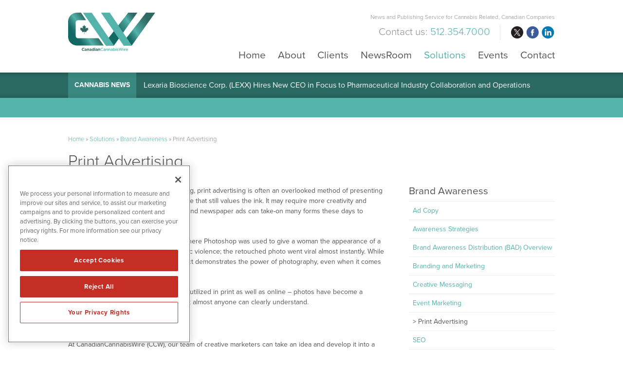

--- FILE ---
content_type: text/html; charset=UTF-8
request_url: https://www.canadiancannabiswire.com/solutions/brand-awareness/print-advertising/
body_size: 10067
content:
<!DOCTYPE html>
<html lang="en-US" class="no-js">
<head>
	
	<!-- OneTrust Cookies Consent Notice start for canadiancannabiswire.com -->
	<script src="https://cdn.cookielaw.org/scripttemplates/otSDKStub.js"  type="text/javascript" charset="UTF-8" data-domain-script="0192e77f-df71-7574-afd1-ca2b6eb89bba" ></script>
	<script type="text/javascript">
	function OptanonWrapper() { }
	</script>
	<!-- OneTrust Cookies Consent Notice end for canadiancannabiswire.com -->
	
	<meta charset="UTF-8">
    <meta http-equiv="X-UA-Compatible" content="IE=edge">
	<meta name="viewport" content="width=device-width, initial-scale=1">
	<link rel="profile" href="https://gmpg.org/xfn/11">
	    
    
    <!-- Favicon and iOS bookmark -->
    <link rel="shortcut icon" href="https://www.canadiancannabiswire.com/wp-content/themes/canadiancannabiswire/favicon.ico" />
    <meta property="og:image" content="https://www.canadiancannabiswire.com/wp-content/themes/canadiancannabiswire/fb-og-cnw.png" />
	 <link rel="stylesheet" href="https://www.canadiancannabiswire.com/wp-content/themes/canadiancannabiswire/css/angular-styles.css?1769083251" />
	 <link rel="stylesheet" href="https://www.canadiancannabiswire.com/wp-content/themes/canadiancannabiswire/js/fancyBox/source/jquery.fancybox.css" />
    <link rel="apple-touch-icon-precomposed" href="https://www.canadiancannabiswire.com/wp-content/themes/canadiancannabiswire/ios-icon.png"/>
    <script src="https://ajax.googleapis.com/ajax/libs/angularjs/1.5.7/angular.min.js"></script>
	<script src="//ajax.googleapis.com/ajax/libs/angularjs/1.5.7/angular-animate.js"></script>
	
    <!-- TypeKit Web Fonts -->
    <script>
	  (function(d) {
		var config = {
		  kitId: 'wud5kyq',
		  scriptTimeout: 3000,
		  async: true
		},
		h=d.documentElement,t=setTimeout(function(){h.className=h.className.replace(/\bwf-loading\b/g,"")+" wf-inactive";},config.scriptTimeout),tk=d.createElement("script"),f=false,s=d.getElementsByTagName("script")[0],a;h.className+=" wf-loading";tk.src='https://use.typekit.net/'+config.kitId+'.js';tk.async=true;tk.onload=tk.onreadystatechange=function(){a=this.readyState;if(f||a&&a!="complete"&&a!="loaded")return;f=true;clearTimeout(t);try{Typekit.load(config)}catch(e){}};s.parentNode.insertBefore(tk,s)
	  })(document);
	</script>
    
    
	<script>(function(html){html.className = html.className.replace(/\bno-js\b/,'js')})(document.documentElement);</script>
<meta name='robots' content='index, follow, max-image-preview:large, max-snippet:-1, max-video-preview:-1' />

	<!-- This site is optimized with the Yoast SEO plugin v26.6 - https://yoast.com/wordpress/plugins/seo/ -->
	<title>Print Advertising - CanadianCannabisWire</title>
	<link rel="canonical" href="https://www.canadiancannabiswire.com/solutions/brand-awareness/print-advertising/" />
	<meta property="og:locale" content="en_US" />
	<meta property="og:type" content="article" />
	<meta property="og:title" content="Print Advertising - CanadianCannabisWire" />
	<meta property="og:description" content="Because some contend that print is dying, print advertising is often an overlooked method of presenting a message to a significant-sized audience that still values the ink. It may require more creativity and visuals than ever before, but magazine and newspaper ads can take-on many forms these days to invoke attraction. You might remember a &hellip; Continue reading &quot;Print Advertising&quot;" />
	<meta property="og:url" content="https://www.canadiancannabiswire.com/solutions/brand-awareness/print-advertising/" />
	<meta property="og:site_name" content="CanadianCannabisWire" />
	<meta property="article:modified_time" content="2019-05-01T12:25:33+00:00" />
	<meta property="og:image" content="https://www.canadiancannabiswire.com/wp-content/uploads/fb-og-cnw1216.png" />
	<meta property="og:image:width" content="1200" />
	<meta property="og:image:height" content="630" />
	<meta property="og:image:type" content="image/png" />
	<meta name="twitter:card" content="summary_large_image" />
	<meta name="twitter:label1" content="Est. reading time" />
	<meta name="twitter:data1" content="1 minute" />
	<script type="application/ld+json" class="yoast-schema-graph">{"@context":"https://schema.org","@graph":[{"@type":"WebPage","@id":"https://www.canadiancannabiswire.com/solutions/brand-awareness/print-advertising/","url":"https://www.canadiancannabiswire.com/solutions/brand-awareness/print-advertising/","name":"Print Advertising - CanadianCannabisWire","isPartOf":{"@id":"https://www.canadiancannabiswire.com/#website"},"datePublished":"2016-08-03T13:46:41+00:00","dateModified":"2019-05-01T12:25:33+00:00","breadcrumb":{"@id":"https://www.canadiancannabiswire.com/solutions/brand-awareness/print-advertising/#breadcrumb"},"inLanguage":"en-US","potentialAction":[{"@type":"ReadAction","target":["https://www.canadiancannabiswire.com/solutions/brand-awareness/print-advertising/"]}]},{"@type":"BreadcrumbList","@id":"https://www.canadiancannabiswire.com/solutions/brand-awareness/print-advertising/#breadcrumb","itemListElement":[{"@type":"ListItem","position":1,"name":"Home","item":"https://www.canadiancannabiswire.com/"},{"@type":"ListItem","position":2,"name":"Solutions","item":"https://www.canadiancannabiswire.com/solutions/"},{"@type":"ListItem","position":3,"name":"Brand Awareness","item":"https://www.canadiancannabiswire.com/solutions/brand-awareness/"},{"@type":"ListItem","position":4,"name":"Print Advertising"}]},{"@type":"WebSite","@id":"https://www.canadiancannabiswire.com/#website","url":"https://www.canadiancannabiswire.com/","name":"CanadianCannabisWire","description":"News and Publishing Service for Cannabis Related, Canadian Companies","publisher":{"@id":"https://www.canadiancannabiswire.com/#organization"},"potentialAction":[{"@type":"SearchAction","target":{"@type":"EntryPoint","urlTemplate":"https://www.canadiancannabiswire.com/?s={search_term_string}"},"query-input":{"@type":"PropertyValueSpecification","valueRequired":true,"valueName":"search_term_string"}}],"inLanguage":"en-US"},{"@type":"Organization","@id":"https://www.canadiancannabiswire.com/#organization","name":"CanadianCannabisWire","url":"https://www.canadiancannabiswire.com/","logo":{"@type":"ImageObject","inLanguage":"en-US","@id":"https://www.canadiancannabiswire.com/#/schema/logo/image/","url":"https://www.canadiancannabiswire.com/wp-content/uploads/canadiancannabiswire.png","contentUrl":"https://www.canadiancannabiswire.com/wp-content/uploads/canadiancannabiswire.png","width":400,"height":175,"caption":"CanadianCannabisWire"},"image":{"@id":"https://www.canadiancannabiswire.com/#/schema/logo/image/"}}]}</script>
	<!-- / Yoast SEO plugin. -->


<link rel="amphtml" href="https://www.canadiancannabiswire.com/solutions/brand-awareness/print-advertising/amp/" /><meta name="generator" content="AMP for WP 1.1.11"/><link rel='dns-prefetch' href='//ajax.googleapis.com' />
<link rel='dns-prefetch' href='//cdnjs.cloudflare.com' />
<link rel="alternate" title="oEmbed (JSON)" type="application/json+oembed" href="https://www.canadiancannabiswire.com/wp-json/oembed/1.0/embed?url=https%3A%2F%2Fwww.canadiancannabiswire.com%2Fsolutions%2Fbrand-awareness%2Fprint-advertising%2F" />
<link rel="alternate" title="oEmbed (XML)" type="text/xml+oembed" href="https://www.canadiancannabiswire.com/wp-json/oembed/1.0/embed?url=https%3A%2F%2Fwww.canadiancannabiswire.com%2Fsolutions%2Fbrand-awareness%2Fprint-advertising%2F&#038;format=xml" />
<style id='wp-img-auto-sizes-contain-inline-css' type='text/css'>
img:is([sizes=auto i],[sizes^="auto," i]){contain-intrinsic-size:3000px 1500px}
/*# sourceURL=wp-img-auto-sizes-contain-inline-css */
</style>
<style id='wp-block-library-inline-css' type='text/css'>
:root{--wp-block-synced-color:#7a00df;--wp-block-synced-color--rgb:122,0,223;--wp-bound-block-color:var(--wp-block-synced-color);--wp-editor-canvas-background:#ddd;--wp-admin-theme-color:#007cba;--wp-admin-theme-color--rgb:0,124,186;--wp-admin-theme-color-darker-10:#006ba1;--wp-admin-theme-color-darker-10--rgb:0,107,160.5;--wp-admin-theme-color-darker-20:#005a87;--wp-admin-theme-color-darker-20--rgb:0,90,135;--wp-admin-border-width-focus:2px}@media (min-resolution:192dpi){:root{--wp-admin-border-width-focus:1.5px}}.wp-element-button{cursor:pointer}:root .has-very-light-gray-background-color{background-color:#eee}:root .has-very-dark-gray-background-color{background-color:#313131}:root .has-very-light-gray-color{color:#eee}:root .has-very-dark-gray-color{color:#313131}:root .has-vivid-green-cyan-to-vivid-cyan-blue-gradient-background{background:linear-gradient(135deg,#00d084,#0693e3)}:root .has-purple-crush-gradient-background{background:linear-gradient(135deg,#34e2e4,#4721fb 50%,#ab1dfe)}:root .has-hazy-dawn-gradient-background{background:linear-gradient(135deg,#faaca8,#dad0ec)}:root .has-subdued-olive-gradient-background{background:linear-gradient(135deg,#fafae1,#67a671)}:root .has-atomic-cream-gradient-background{background:linear-gradient(135deg,#fdd79a,#004a59)}:root .has-nightshade-gradient-background{background:linear-gradient(135deg,#330968,#31cdcf)}:root .has-midnight-gradient-background{background:linear-gradient(135deg,#020381,#2874fc)}:root{--wp--preset--font-size--normal:16px;--wp--preset--font-size--huge:42px}.has-regular-font-size{font-size:1em}.has-larger-font-size{font-size:2.625em}.has-normal-font-size{font-size:var(--wp--preset--font-size--normal)}.has-huge-font-size{font-size:var(--wp--preset--font-size--huge)}.has-text-align-center{text-align:center}.has-text-align-left{text-align:left}.has-text-align-right{text-align:right}.has-fit-text{white-space:nowrap!important}#end-resizable-editor-section{display:none}.aligncenter{clear:both}.items-justified-left{justify-content:flex-start}.items-justified-center{justify-content:center}.items-justified-right{justify-content:flex-end}.items-justified-space-between{justify-content:space-between}.screen-reader-text{border:0;clip-path:inset(50%);height:1px;margin:-1px;overflow:hidden;padding:0;position:absolute;width:1px;word-wrap:normal!important}.screen-reader-text:focus{background-color:#ddd;clip-path:none;color:#444;display:block;font-size:1em;height:auto;left:5px;line-height:normal;padding:15px 23px 14px;text-decoration:none;top:5px;width:auto;z-index:100000}html :where(.has-border-color){border-style:solid}html :where([style*=border-top-color]){border-top-style:solid}html :where([style*=border-right-color]){border-right-style:solid}html :where([style*=border-bottom-color]){border-bottom-style:solid}html :where([style*=border-left-color]){border-left-style:solid}html :where([style*=border-width]){border-style:solid}html :where([style*=border-top-width]){border-top-style:solid}html :where([style*=border-right-width]){border-right-style:solid}html :where([style*=border-bottom-width]){border-bottom-style:solid}html :where([style*=border-left-width]){border-left-style:solid}html :where(img[class*=wp-image-]){height:auto;max-width:100%}:where(figure){margin:0 0 1em}html :where(.is-position-sticky){--wp-admin--admin-bar--position-offset:var(--wp-admin--admin-bar--height,0px)}@media screen and (max-width:600px){html :where(.is-position-sticky){--wp-admin--admin-bar--position-offset:0px}}

/*# sourceURL=wp-block-library-inline-css */
</style><style id='global-styles-inline-css' type='text/css'>
:root{--wp--preset--aspect-ratio--square: 1;--wp--preset--aspect-ratio--4-3: 4/3;--wp--preset--aspect-ratio--3-4: 3/4;--wp--preset--aspect-ratio--3-2: 3/2;--wp--preset--aspect-ratio--2-3: 2/3;--wp--preset--aspect-ratio--16-9: 16/9;--wp--preset--aspect-ratio--9-16: 9/16;--wp--preset--color--black: #000000;--wp--preset--color--cyan-bluish-gray: #abb8c3;--wp--preset--color--white: #ffffff;--wp--preset--color--pale-pink: #f78da7;--wp--preset--color--vivid-red: #cf2e2e;--wp--preset--color--luminous-vivid-orange: #ff6900;--wp--preset--color--luminous-vivid-amber: #fcb900;--wp--preset--color--light-green-cyan: #7bdcb5;--wp--preset--color--vivid-green-cyan: #00d084;--wp--preset--color--pale-cyan-blue: #8ed1fc;--wp--preset--color--vivid-cyan-blue: #0693e3;--wp--preset--color--vivid-purple: #9b51e0;--wp--preset--gradient--vivid-cyan-blue-to-vivid-purple: linear-gradient(135deg,rgb(6,147,227) 0%,rgb(155,81,224) 100%);--wp--preset--gradient--light-green-cyan-to-vivid-green-cyan: linear-gradient(135deg,rgb(122,220,180) 0%,rgb(0,208,130) 100%);--wp--preset--gradient--luminous-vivid-amber-to-luminous-vivid-orange: linear-gradient(135deg,rgb(252,185,0) 0%,rgb(255,105,0) 100%);--wp--preset--gradient--luminous-vivid-orange-to-vivid-red: linear-gradient(135deg,rgb(255,105,0) 0%,rgb(207,46,46) 100%);--wp--preset--gradient--very-light-gray-to-cyan-bluish-gray: linear-gradient(135deg,rgb(238,238,238) 0%,rgb(169,184,195) 100%);--wp--preset--gradient--cool-to-warm-spectrum: linear-gradient(135deg,rgb(74,234,220) 0%,rgb(151,120,209) 20%,rgb(207,42,186) 40%,rgb(238,44,130) 60%,rgb(251,105,98) 80%,rgb(254,248,76) 100%);--wp--preset--gradient--blush-light-purple: linear-gradient(135deg,rgb(255,206,236) 0%,rgb(152,150,240) 100%);--wp--preset--gradient--blush-bordeaux: linear-gradient(135deg,rgb(254,205,165) 0%,rgb(254,45,45) 50%,rgb(107,0,62) 100%);--wp--preset--gradient--luminous-dusk: linear-gradient(135deg,rgb(255,203,112) 0%,rgb(199,81,192) 50%,rgb(65,88,208) 100%);--wp--preset--gradient--pale-ocean: linear-gradient(135deg,rgb(255,245,203) 0%,rgb(182,227,212) 50%,rgb(51,167,181) 100%);--wp--preset--gradient--electric-grass: linear-gradient(135deg,rgb(202,248,128) 0%,rgb(113,206,126) 100%);--wp--preset--gradient--midnight: linear-gradient(135deg,rgb(2,3,129) 0%,rgb(40,116,252) 100%);--wp--preset--font-size--small: 13px;--wp--preset--font-size--medium: 20px;--wp--preset--font-size--large: 36px;--wp--preset--font-size--x-large: 42px;--wp--preset--spacing--20: 0.44rem;--wp--preset--spacing--30: 0.67rem;--wp--preset--spacing--40: 1rem;--wp--preset--spacing--50: 1.5rem;--wp--preset--spacing--60: 2.25rem;--wp--preset--spacing--70: 3.38rem;--wp--preset--spacing--80: 5.06rem;--wp--preset--shadow--natural: 6px 6px 9px rgba(0, 0, 0, 0.2);--wp--preset--shadow--deep: 12px 12px 50px rgba(0, 0, 0, 0.4);--wp--preset--shadow--sharp: 6px 6px 0px rgba(0, 0, 0, 0.2);--wp--preset--shadow--outlined: 6px 6px 0px -3px rgb(255, 255, 255), 6px 6px rgb(0, 0, 0);--wp--preset--shadow--crisp: 6px 6px 0px rgb(0, 0, 0);}:where(.is-layout-flex){gap: 0.5em;}:where(.is-layout-grid){gap: 0.5em;}body .is-layout-flex{display: flex;}.is-layout-flex{flex-wrap: wrap;align-items: center;}.is-layout-flex > :is(*, div){margin: 0;}body .is-layout-grid{display: grid;}.is-layout-grid > :is(*, div){margin: 0;}:where(.wp-block-columns.is-layout-flex){gap: 2em;}:where(.wp-block-columns.is-layout-grid){gap: 2em;}:where(.wp-block-post-template.is-layout-flex){gap: 1.25em;}:where(.wp-block-post-template.is-layout-grid){gap: 1.25em;}.has-black-color{color: var(--wp--preset--color--black) !important;}.has-cyan-bluish-gray-color{color: var(--wp--preset--color--cyan-bluish-gray) !important;}.has-white-color{color: var(--wp--preset--color--white) !important;}.has-pale-pink-color{color: var(--wp--preset--color--pale-pink) !important;}.has-vivid-red-color{color: var(--wp--preset--color--vivid-red) !important;}.has-luminous-vivid-orange-color{color: var(--wp--preset--color--luminous-vivid-orange) !important;}.has-luminous-vivid-amber-color{color: var(--wp--preset--color--luminous-vivid-amber) !important;}.has-light-green-cyan-color{color: var(--wp--preset--color--light-green-cyan) !important;}.has-vivid-green-cyan-color{color: var(--wp--preset--color--vivid-green-cyan) !important;}.has-pale-cyan-blue-color{color: var(--wp--preset--color--pale-cyan-blue) !important;}.has-vivid-cyan-blue-color{color: var(--wp--preset--color--vivid-cyan-blue) !important;}.has-vivid-purple-color{color: var(--wp--preset--color--vivid-purple) !important;}.has-black-background-color{background-color: var(--wp--preset--color--black) !important;}.has-cyan-bluish-gray-background-color{background-color: var(--wp--preset--color--cyan-bluish-gray) !important;}.has-white-background-color{background-color: var(--wp--preset--color--white) !important;}.has-pale-pink-background-color{background-color: var(--wp--preset--color--pale-pink) !important;}.has-vivid-red-background-color{background-color: var(--wp--preset--color--vivid-red) !important;}.has-luminous-vivid-orange-background-color{background-color: var(--wp--preset--color--luminous-vivid-orange) !important;}.has-luminous-vivid-amber-background-color{background-color: var(--wp--preset--color--luminous-vivid-amber) !important;}.has-light-green-cyan-background-color{background-color: var(--wp--preset--color--light-green-cyan) !important;}.has-vivid-green-cyan-background-color{background-color: var(--wp--preset--color--vivid-green-cyan) !important;}.has-pale-cyan-blue-background-color{background-color: var(--wp--preset--color--pale-cyan-blue) !important;}.has-vivid-cyan-blue-background-color{background-color: var(--wp--preset--color--vivid-cyan-blue) !important;}.has-vivid-purple-background-color{background-color: var(--wp--preset--color--vivid-purple) !important;}.has-black-border-color{border-color: var(--wp--preset--color--black) !important;}.has-cyan-bluish-gray-border-color{border-color: var(--wp--preset--color--cyan-bluish-gray) !important;}.has-white-border-color{border-color: var(--wp--preset--color--white) !important;}.has-pale-pink-border-color{border-color: var(--wp--preset--color--pale-pink) !important;}.has-vivid-red-border-color{border-color: var(--wp--preset--color--vivid-red) !important;}.has-luminous-vivid-orange-border-color{border-color: var(--wp--preset--color--luminous-vivid-orange) !important;}.has-luminous-vivid-amber-border-color{border-color: var(--wp--preset--color--luminous-vivid-amber) !important;}.has-light-green-cyan-border-color{border-color: var(--wp--preset--color--light-green-cyan) !important;}.has-vivid-green-cyan-border-color{border-color: var(--wp--preset--color--vivid-green-cyan) !important;}.has-pale-cyan-blue-border-color{border-color: var(--wp--preset--color--pale-cyan-blue) !important;}.has-vivid-cyan-blue-border-color{border-color: var(--wp--preset--color--vivid-cyan-blue) !important;}.has-vivid-purple-border-color{border-color: var(--wp--preset--color--vivid-purple) !important;}.has-vivid-cyan-blue-to-vivid-purple-gradient-background{background: var(--wp--preset--gradient--vivid-cyan-blue-to-vivid-purple) !important;}.has-light-green-cyan-to-vivid-green-cyan-gradient-background{background: var(--wp--preset--gradient--light-green-cyan-to-vivid-green-cyan) !important;}.has-luminous-vivid-amber-to-luminous-vivid-orange-gradient-background{background: var(--wp--preset--gradient--luminous-vivid-amber-to-luminous-vivid-orange) !important;}.has-luminous-vivid-orange-to-vivid-red-gradient-background{background: var(--wp--preset--gradient--luminous-vivid-orange-to-vivid-red) !important;}.has-very-light-gray-to-cyan-bluish-gray-gradient-background{background: var(--wp--preset--gradient--very-light-gray-to-cyan-bluish-gray) !important;}.has-cool-to-warm-spectrum-gradient-background{background: var(--wp--preset--gradient--cool-to-warm-spectrum) !important;}.has-blush-light-purple-gradient-background{background: var(--wp--preset--gradient--blush-light-purple) !important;}.has-blush-bordeaux-gradient-background{background: var(--wp--preset--gradient--blush-bordeaux) !important;}.has-luminous-dusk-gradient-background{background: var(--wp--preset--gradient--luminous-dusk) !important;}.has-pale-ocean-gradient-background{background: var(--wp--preset--gradient--pale-ocean) !important;}.has-electric-grass-gradient-background{background: var(--wp--preset--gradient--electric-grass) !important;}.has-midnight-gradient-background{background: var(--wp--preset--gradient--midnight) !important;}.has-small-font-size{font-size: var(--wp--preset--font-size--small) !important;}.has-medium-font-size{font-size: var(--wp--preset--font-size--medium) !important;}.has-large-font-size{font-size: var(--wp--preset--font-size--large) !important;}.has-x-large-font-size{font-size: var(--wp--preset--font-size--x-large) !important;}
/*# sourceURL=global-styles-inline-css */
</style>

<style id='classic-theme-styles-inline-css' type='text/css'>
/*! This file is auto-generated */
.wp-block-button__link{color:#fff;background-color:#32373c;border-radius:9999px;box-shadow:none;text-decoration:none;padding:calc(.667em + 2px) calc(1.333em + 2px);font-size:1.125em}.wp-block-file__button{background:#32373c;color:#fff;text-decoration:none}
/*# sourceURL=/wp-includes/css/classic-themes.min.css */
</style>
<link rel='stylesheet' id='contact-form-7-css' href='https://www.canadiancannabiswire.com/wp-content/plugins/contact-form-7/includes/css/styles.css' type='text/css' media='all' />
<link rel='stylesheet' id='genericons-css' href='https://www.canadiancannabiswire.com/wp-content/themes/canadiancannabiswire/genericons/genericons.css' type='text/css' media='all' />
<link rel='stylesheet' id='canadiancannabiswire-style-css' href='https://www.canadiancannabiswire.com/wp-content/themes/canadiancannabiswire/style.css' type='text/css' media='all' />
<link rel='stylesheet' id='customstyles-css' href='https://www.canadiancannabiswire.com/wp-content/themes/canadiancannabiswire/css/styles.css?1769083251' type='text/css' media='all' />
<link rel='stylesheet' id='tablepress-default-css' href='https://www.canadiancannabiswire.com/wp-content/tablepress-combined.min.css' type='text/css' media='all' />
<script type="text/javascript" src="https://www.canadiancannabiswire.com/wp-includes/js/jquery/jquery.min.js" id="jquery-core-js"></script>
<script type="text/javascript" src="https://www.canadiancannabiswire.com/wp-includes/js/jquery/jquery-migrate.min.js" id="jquery-migrate-js"></script>
<script type="text/javascript" src="https://www.canadiancannabiswire.com/wp-content/themes/canadiancannabiswire/js/fancyBox/source/jquery.fancybox.js" id="fancy-js"></script>
<script type="text/javascript" src="//ajax.googleapis.com/ajax/libs/angularjs/1.5.7/angular-resource.js" id="ngresource-js"></script>
<script type="text/javascript" src="https://www.canadiancannabiswire.com/wp-content/themes/canadiancannabiswire/js/ng-lodash-master/build/ng-lodash.min.js" id="nglodash-js"></script>
<script type="text/javascript" src="https://www.canadiancannabiswire.com/wp-content/themes/canadiancannabiswire/js/moment.min.js" id="momentJ-js"></script>
<script type="text/javascript" src="https://cdnjs.cloudflare.com/ajax/libs/angular-moment/1.0.0-beta.6/angular-moment.min.js" id="ngmoment-js"></script>
<link rel="https://api.w.org/" href="https://www.canadiancannabiswire.com/wp-json/" /><link rel="alternate" title="JSON" type="application/json" href="https://www.canadiancannabiswire.com/wp-json/wp/v2/pages/574" /><link rel='shortlink' href='https://www.canadiancannabiswire.com/?p=574' />
	
	
	<!-- Global site tag (gtag.js) - Google Analytics -->
	<script async src="https://www.googletagmanager.com/gtag/js?id=UA-104448336-3"></script>
	<script>
	  window.dataLayer = window.dataLayer || [];
	  function gtag(){dataLayer.push(arguments);}
	  gtag('js', new Date());

	  gtag('config', 'UA-104448336-3');
	</script>
	
		
	<!-- Pearl Diver -->
	<script async src="https://tag.pearldiver.io/ldc.js?pid=a8adb310431d1d61a89cdbfc17ee0c41&aid=16de03f2"></script>
	
</head>

<body class="wp-singular page-template page-template-page-templates page-template-awareness page-template-page-templatesawareness-php page page-id-574 page-child parent-pageid-372 wp-theme-canadiancannabiswire group-blog">

<!-- Announcement Bar --> 

<!-- Banner --> 

<div class="banner">
	<div class="container">
        <div class="logo"><a href="https://www.canadiancannabiswire.com/"><img src="https://www.canadiancannabiswire.com/wp-content/themes/canadiancannabiswire/images/logo.svg" alt="CanadianCannabisWire Logo"/></a></div>
        
        <div class="banner-right">
            <h3>News and Publishing Service for Cannabis Related, Canadian Companies</h3>
            
			<div class="banner-right-flex">
			<h4><div class="textwidget custom-html-widget">Contact us: <span>512.354.7000</span></div></h4>
            <div class="social">
				<ul>
					<li class="twitter"><a href="https://twitter.com/CanadianWire420" target="_blank" rel="nofollow">twitter</a></li>
					<li class="facebook"><a href="https://www.facebook.com/Canadian-Cannabis-Wire-2207113356046749/" target="_blank" rel="nofollow">facebook</a></li>
					<li class="linkedin"><a href="https://www.linkedin.com/company/canadian-cannabis-wire/about/" target="_blank" rel="nofollow">linkedin</a></li>
				</ul>
			</div></div>
            
            <!-- Add hamburger to mobile -->
            <div id="hamburger"><span>News and Publishing Service for Cannabis Related, Canadian Companies</span></div><!-- End hamburger -->
            <div id="Menu">
                <div class="menu-main-navigation-container"><ul id="menu-main-navigation" class="menu"><li id="menu-item-851" class="menu-item menu-item-type-post_type menu-item-object-page menu-item-home menu-item-851"><a href="https://www.canadiancannabiswire.com/">Home</a></li>
<li id="menu-item-51" class="menu-item menu-item-type-post_type menu-item-object-page menu-item-51"><a href="https://www.canadiancannabiswire.com/about/">About</a></li>
<li id="menu-item-5539" class="menu-item menu-item-type-post_type menu-item-object-page menu-item-5539"><a href="https://www.canadiancannabiswire.com/clients/">Clients</a></li>
<li id="menu-item-17" class="menu-item menu-item-type-post_type menu-item-object-page menu-item-17"><a href="https://www.canadiancannabiswire.com/newsroom/">NewsRoom</a></li>
<li id="menu-item-50" class="menu-item menu-item-type-post_type menu-item-object-page current-page-ancestor menu-item-50"><a href="https://www.canadiancannabiswire.com/solutions/">Solutions</a></li>
<li id="menu-item-32318" class="menu-item menu-item-type-custom menu-item-object-custom menu-item-32318"><a target="_blank" href="https://www.cannabisnewswire.com/events/">Events</a></li>
<li id="menu-item-49" class="menu-item menu-item-type-post_type menu-item-object-page menu-item-49"><a href="https://www.canadiancannabiswire.com/contact/">Contact</a></li>
</ul></div>            </div>
        
        </div>
	</div>
</div>

    
<!-- CNW Headlines -->
    
    <div class="nnw-headlines">
    	<div class="container">
            <div class="headlines-label"><a href="/newsroom/newsroom-articles/">Cannabis News</a></div>
            <div id="Headline">
            	<div class="cycle-slideshow" data-cycle-fx="scrollVert" data-cycle-timeout="5000" data-cycle-slides="> div">
					                    <div>

<a href="/lexaria-bioscience-corp-nasdaq-lexx-hires-new-ceo-amid-shift-in-focus-to-pharmaceutical-industry-collaboration-and-operations/">Lexaria Bioscience Corp. (LEXX) Hires New CEO in Focus to Pharmaceutical Industry Collaboration and Operations</a>

</div>
<div>

<a href="/lexaria-bioscience-corp-nasdaq-lexx-validates-technologys-superiority-moving-closer-to-a-share-in-the-global-diabetes-treatment-market/">Lexaria Bioscience Corp. (LEXX) Validates Technology’s Superiority, To a Share in the Global Diabetes Treatment</a>

</div>
<div>

<a href="/lexaria-bioscience-corp-nasdaq-lexx-yields-extremely-interesting-results-for-dehydratechtm-liraglutide-in-ongoing-diabetes-animal-study/">Lexaria Bioscience Corp. (LEXX) Yields “Extremely Interesting” Results for DehydraTECH(TM) Liraglutide </a>

</div>
<div>

<a href="/lexaria-bioscience-corp-nasdaq-lexx-demonstrates-continued-dehydratechtm-liraglutide-performance-with-ongoing-glp-1-diabetes-animal-study/">Lexaria Bioscience Corp. (LEXX) Demonstrates Continued DehydraTECH(TM)-Liraglutide Performance</a>

</div>
<div>

<a href="/inmed-pharmaceuticals-inc-s-nasdaq-inm-inm-901-a-promising-new-candidate-for-alzheimers-therapy/">InMed Pharmaceuticals Inc.’s (INM) INM-901: A Promising New Candidate for Alzheimer’s Therapy</a>

</div>
            
				</div>
            </div>
        </div>
    </div>

<div class="promo-bar">
<div class="container">	
	<!--<div id="Promoitem-1" class="promo-item"><a href="https://www.mjbizconference.com/" target="_blank" rel="noopener"><strong>10% Promo!</strong> - MJBizCon 2024, Las Vegas, Dec 3-6 - Use Code: MIPMXAB15 <span>Click for Details</span></a></div>
<div id="Promoitem-2" class="promo-item"><a href="https://www.mjbizconference.com/" target="_blank" rel="noopener"><strong>10% Promo!</strong> - MJBizCon 2024, Las Vegas, Dec 3-6 - Use Code: MIPMXAB15 <span>Click for Details</span></a></div>-->	
</div></div>

<style>
	.promo-item {
		display: none;
	}
</style>

<script>
	// update number based on number of promo items above.
	var itemCount = document.querySelectorAll('.promo-item').length;
	var itemNumber = Math.floor(Math.random() * itemCount) + 1;
	var classItem = "Promoitem-" + itemNumber;
	document.getElementById(classItem).style.display = 'block';
</script>
<!-- Content Area -->  
        
    <div class="content">
    	<div class="container">
    		
            <div class="breadcrumb"><span><span><a href="https://www.canadiancannabiswire.com/">Home</a></span> » <span><a href="https://www.canadiancannabiswire.com/solutions/">Solutions</a></span> » <span><a href="https://www.canadiancannabiswire.com/solutions/brand-awareness/">Brand Awareness</a></span> » <span class="breadcrumb_last" aria-current="page">Print Advertising</span></span></div>
            
				
<article id="post-574" class="post-574 page type-page status-publish hentry">
	<header class="entry-header">
		<h1 class="entry-title">Print Advertising</h1>	</header><!-- .entry-header -->
	
    <div class="split-page-left">
    	
	<div class="entry-content">
		<p>Because some contend that print is dying, print advertising is often an overlooked method of presenting a message to a significant-sized audience that still values the ink. It may require more creativity and visuals than ever before, but magazine and newspaper ads can take-on many forms these days to invoke attraction. </p>
<p>You might remember a recent NFL ad where Photoshop was used to give a woman the appearance of a black eye in a campaign against domestic violence; the retouched photo went viral almost instantly. While it was distributed online, the visual impact demonstrates the power of photography, even when it comes to print. </p>
<p>With today’s technology – which can be utilized in print as well as online &#8211; photos have become a powerful way to proclaim a message that almost anyone can clearly understand. </p>
<h4>Keep Stakeholders Informed</h4>
<p>At CanadianCannabisWire (CCW), our team of creative marketers can take an idea and develop it into a memorable, thought provoking print ad that can be distributed locally, regionally or globally, depending on your company’s needs.</p>
<p>Our campaigns utilize advanced strategies to reach out to the world and relay your company’s story. We have the tools, resources and people to elevate your marketing program to an amazing new level.</p>
<p>Contact CCW to learn more about how our solutions can help your brand stand out from the crowd. </p>
	</div><!-- .entry-content -->

	    
    </div>
                
                <div class="split-page-right">
                    <div class="menu-brand-awareness-container"><ul id="menu-brand-awareness" class="menu"><li id="menu-item-379" class="menu-item menu-item-type-post_type menu-item-object-page current-page-ancestor current-menu-ancestor current-menu-parent current-page-parent current_page_parent current_page_ancestor menu-item-has-children menu-item-379"><a href="https://www.canadiancannabiswire.com/solutions/brand-awareness/">Brand Awareness</a>
<ul class="sub-menu">
	<li id="menu-item-622" class="menu-item menu-item-type-post_type menu-item-object-page menu-item-622"><a href="https://www.canadiancannabiswire.com/solutions/brand-awareness/ad-copy/">Ad Copy</a></li>
	<li id="menu-item-378" class="menu-item menu-item-type-post_type menu-item-object-page menu-item-378"><a href="https://www.canadiancannabiswire.com/solutions/brand-awareness/awareness-strategies/">Awareness Strategies</a></li>
	<li id="menu-item-5078" class="menu-item menu-item-type-post_type menu-item-object-page menu-item-5078"><a href="https://www.canadiancannabiswire.com/solutions/brand-awareness/brand-awareness-distribution/">Brand Awareness Distribution (BAD) Overview</a></li>
	<li id="menu-item-380" class="menu-item menu-item-type-post_type menu-item-object-page menu-item-380"><a href="https://www.canadiancannabiswire.com/solutions/brand-awareness/branding-and-marketing/">Branding and Marketing</a></li>
	<li id="menu-item-623" class="menu-item menu-item-type-post_type menu-item-object-page menu-item-623"><a href="https://www.canadiancannabiswire.com/solutions/brand-awareness/creative-messaging/">Creative Messaging</a></li>
	<li id="menu-item-624" class="menu-item menu-item-type-post_type menu-item-object-page menu-item-624"><a href="https://www.canadiancannabiswire.com/solutions/brand-awareness/event-marketing/">Event Marketing</a></li>
	<li id="menu-item-626" class="menu-item menu-item-type-post_type menu-item-object-page current-menu-item page_item page-item-574 current_page_item menu-item-626"><a href="https://www.canadiancannabiswire.com/solutions/brand-awareness/print-advertising/" aria-current="page">Print Advertising</a></li>
	<li id="menu-item-628" class="menu-item menu-item-type-post_type menu-item-object-page menu-item-628"><a href="https://www.canadiancannabiswire.com/solutions/brand-awareness/seo/">SEO</a></li>
	<li id="menu-item-381" class="menu-item menu-item-type-post_type menu-item-object-page menu-item-381"><a href="https://www.canadiancannabiswire.com/solutions/brand-awareness/strategic-outreach/">Strategic Outreach</a></li>
</ul>
</li>
</ul></div>                </div>
            
            </article>
            
    	</div>
	</div>
       

<!-- Conference Logos --> 

	
<div class="tb-4 currencies">
<div class="container center">
	
	<h4>CanadianCannabisWire Currently Accepts</h4>
	
	<div class="currency">
		<img src="https://www.canadiancannabiswire.com/wp-content/themes/canadiancannabiswire/images/bitcoin.png" alt="Bitcoin"><p>Bitcoin</p>
	</div>
	<div class="currency">
		<img src="https://www.canadiancannabiswire.com/wp-content/themes/canadiancannabiswire/images/bitcoincash.png" alt="Bitcoin Cash"><p>Bitcoin Cash</p>
	</div>
	<div class="currency">
		<img src="https://www.canadiancannabiswire.com/wp-content/themes/canadiancannabiswire/images/doge.png" alt="Doge Coin"><p>Dogecoin</p>
	</div>
	<div class="currency">
		<img src="https://www.canadiancannabiswire.com/wp-content/themes/canadiancannabiswire/images/ethereum.png" alt="Ethereum"><p>Ethereum</p>
	</div>
	<div class="currency">
		<img src="https://www.canadiancannabiswire.com/wp-content/themes/canadiancannabiswire/images/litecoin.png" alt="Litecoin"><p>Litecoin</p>
	</div>
	<div class="currency">
		<img src="https://www.canadiancannabiswire.com/wp-content/themes/canadiancannabiswire/images/usdcoin.png" alt="USD Coin"><p>USD Coin</p>
	</div>
	
</div></div>

<!-- Red Message Panel -->
		
	<div class="red-panel">
		<div class="container">
             <p><div class="textwidget custom-html-widget">Contact us: <span>512.354.7000</span></div></p>
        </div>	
	</div>
	
	
<!-- Footer -->


	<div class="footer">
		<div class="container">
        
        	<div class="quarter">
            	<a href="https://www.canadiancannabiswire.com/"><img src="https://www.canadiancannabiswire.com/wp-content/themes/canadiancannabiswire/images/logo-footer.png" alt="CanadianCannabisWire" title="CanadianCannabisWire" class="footer-logo"/></a>
                <p>1108 Lavaca St<br/>Suite 110-CCW<br/>Austin, TX 78701<br/>(512) 354-7000</p>
            </div>
            
            <div class="quarter">
            	<div class="menu-footer-solutions-container"><ul id="menu-footer-solutions" class="menu"><li id="menu-item-39" class="menu-item menu-item-type-post_type menu-item-object-page current-page-ancestor menu-item-has-children menu-item-39"><a href="https://www.canadiancannabiswire.com/solutions/">Solutions</a>
<ul class="sub-menu">
	<li id="menu-item-630" class="menu-item menu-item-type-post_type menu-item-object-page current-page-ancestor menu-item-630"><a href="https://www.canadiancannabiswire.com/solutions/brand-awareness/">Brand Awareness</a></li>
	<li id="menu-item-430" class="menu-item menu-item-type-post_type menu-item-object-page menu-item-430"><a href="https://www.canadiancannabiswire.com/solutions/corporate-communications/">Corporate Communications</a></li>
	<li id="menu-item-40" class="menu-item menu-item-type-post_type menu-item-object-page menu-item-40"><a href="https://www.canadiancannabiswire.com/solutions/press-release-enhancement/">Press Release Enhancement</a></li>
	<li id="menu-item-43" class="menu-item menu-item-type-post_type menu-item-object-page menu-item-43"><a href="https://www.canadiancannabiswire.com/solutions/syndicated-communications/">Syndicated Communications</a></li>
	<li id="menu-item-42" class="menu-item menu-item-type-post_type menu-item-object-page menu-item-42"><a href="https://www.canadiancannabiswire.com/solutions/social-media-solutions/">Social Media Solutions</a></li>
</ul>
</li>
</ul></div>            </div>
            
            <div class="quarter">
            	<div class="menu-footer-other-container"><ul id="menu-footer-other" class="menu"><li id="menu-item-44" class="menu-item menu-item-type-post_type menu-item-object-page menu-item-44"><a href="https://www.canadiancannabiswire.com/about/">About</a></li>
<li id="menu-item-1802" class="menu-item menu-item-type-post_type menu-item-object-page menu-item-1802"><a href="https://www.canadiancannabiswire.com/clients/">Clients</a></li>
<li id="menu-item-19" class="menu-item menu-item-type-post_type menu-item-object-page menu-item-19"><a href="https://www.canadiancannabiswire.com/newsroom/">NewsRoom</a></li>
<li id="menu-item-32320" class="menu-item menu-item-type-custom menu-item-object-custom menu-item-32320"><a target="_blank" href="https://www.cannabisnewswire.com/events/">Events</a></li>
<li id="menu-item-48" class="menu-item menu-item-type-post_type menu-item-object-page menu-item-48"><a href="https://www.canadiancannabiswire.com/contact/">Contact</a></li>
<li id="menu-item-14113" class="menu-item menu-item-type-post_type menu-item-object-page menu-item-privacy-policy menu-item-14113"><a rel="privacy-policy" href="https://www.canadiancannabiswire.com/disclaimer/">Disclaimer</a></li>
</ul></div>            </div>
            
            <div class="quarter social">
            	<ul>
                    <li class="twitter"><a href="https://twitter.com/CanadianWire420" target="_blank"></a></li>
                    <li class="linkedin"><a href="https://www.linkedin.com/company/canadian-cannabis-wire/about/" target="_blank"></a></li> 
                    <li class="facebook"><a href="https://www.facebook.com/Canadian-Cannabis-Wire-2207113356046749/" target="_blank"></a></li>
                </ul>
                
                <div class="quickquote">
                	<h6>Company Search</h6>
                	<input type="text" id="SymbolField" placeholder="Enter Symbol"> <a href="" class="getQuote">Get Quote</a>
                    
                    <h6 class="sitesearch">Site Search</h6>
                    <form role="search" method="get" class="search-form" action="https://www.canadiancannabiswire.com/">
                        <span class="screen-reader-text"></span>
                        <input type="search" class="search-field" placeholder="Search Term &hellip;" value="" name="s" />
                        <button type="submit" class="search-submit"><span>Search</span></button>
                    </form>
                </div>
                
            </div>
		
			
            
			<div class="copyright">
				<p>Copyright &copy; <script language="JavaScript" type="text/javascript">
					var d=new Date();
					yr=d.getFullYear();
					if (yr!=2019) document.write("2019 - "+yr);
					else {document.write(""+yr);}
					</script>. <a href="https://www.canadiancannabiswire.com/">CanadianCannabisWire</a> / 1108 Lavaca St Suite 110-CCW Austin, TX 78701  /  <a href="/disclaimer">Disclaimers</a></p>
			</div>
				
		</div>	
	</div>

<script type="speculationrules">
{"prefetch":[{"source":"document","where":{"and":[{"href_matches":"/*"},{"not":{"href_matches":["/wp-*.php","/wp-admin/*","/wp-content/uploads/*","/wp-content/*","/wp-content/plugins/*","/wp-content/themes/canadiancannabiswire/*","/*\\?(.+)"]}},{"not":{"selector_matches":"a[rel~=\"nofollow\"]"}},{"not":{"selector_matches":".no-prefetch, .no-prefetch a"}}]},"eagerness":"conservative"}]}
</script>
<script type="text/javascript" id="angular_script-js-extra">
/* <![CDATA[ */
var wp_data = {"ajaxurl":"https://www.canadiancannabiswire.com/wp-admin/admin-ajax.php","symbol":null};
//# sourceURL=angular_script-js-extra
/* ]]> */
</script>
<script type="text/javascript" src="https://www.canadiancannabiswire.com/wp-content/themes/canadiancannabiswire/js/ang-script.js?1769083251" id="angular_script-js"></script>
<script type="text/javascript" src="https://www.canadiancannabiswire.com/wp-includes/js/dist/hooks.min.js" id="wp-hooks-js"></script>
<script type="text/javascript" src="https://www.canadiancannabiswire.com/wp-includes/js/dist/i18n.min.js" id="wp-i18n-js"></script>
<script type="text/javascript" id="wp-i18n-js-after">
/* <![CDATA[ */
wp.i18n.setLocaleData( { 'text direction\u0004ltr': [ 'ltr' ] } );
wp.i18n.setLocaleData( { 'text direction\u0004ltr': [ 'ltr' ] } );
//# sourceURL=wp-i18n-js-after
/* ]]> */
</script>
<script type="text/javascript" src="https://www.canadiancannabiswire.com/wp-content/plugins/contact-form-7/includes/swv/js/index.js" id="swv-js"></script>
<script type="text/javascript" id="contact-form-7-js-before">
/* <![CDATA[ */
var wpcf7 = {
    "api": {
        "root": "https:\/\/www.canadiancannabiswire.com\/wp-json\/",
        "namespace": "contact-form-7\/v1"
    }
};
//# sourceURL=contact-form-7-js-before
/* ]]> */
</script>
<script type="text/javascript" src="https://www.canadiancannabiswire.com/wp-content/plugins/contact-form-7/includes/js/index.js" id="contact-form-7-js"></script>
<script type="text/javascript" src="https://www.canadiancannabiswire.com/wp-content/themes/canadiancannabiswire/js/skip-link-focus-fix.js" id="canadiancannabiswire-skip-link-focus-fix-js"></script>
<script type="text/javascript" id="canadiancannabiswire-script-js-extra">
/* <![CDATA[ */
var screenReaderText = {"expand":"expand child menu","collapse":"collapse child menu"};
//# sourceURL=canadiancannabiswire-script-js-extra
/* ]]> */
</script>
<script type="text/javascript" src="https://www.canadiancannabiswire.com/wp-content/themes/canadiancannabiswire/js/functions.js" id="canadiancannabiswire-script-js"></script>
<script type="text/javascript" src="https://www.canadiancannabiswire.com/wp-content/themes/canadiancannabiswire/js/js.cookie.min.js" id="canadiancannabiswire-cookies-js"></script>
<script type="text/javascript" src="https://www.canadiancannabiswire.com/wp-content/themes/canadiancannabiswire/js/custom.js" id="canadiancannabiswire-myscripts-js"></script>
<script type="text/javascript" src="https://www.canadiancannabiswire.com/wp-content/themes/canadiancannabiswire/js/jquery.cycle2.min.js" id="canadiancannabiswire-cycle-js"></script>
<script type="text/javascript" src="https://www.canadiancannabiswire.com/wp-content/themes/canadiancannabiswire/js/jquery.cycle2.scrollVert.min.js" id="canadiancannabiswire-cycle-vert-js"></script>
<script type="text/javascript" src="https://www.google.com/recaptcha/api.js?render=6LdhIaEUAAAAAGnRRWbHbSWvZEXKOcYKcT0aGAYe" id="google-recaptcha-js"></script>
<script type="text/javascript" src="https://www.canadiancannabiswire.com/wp-includes/js/dist/vendor/wp-polyfill.min.js" id="wp-polyfill-js"></script>
<script type="text/javascript" id="wpcf7-recaptcha-js-before">
/* <![CDATA[ */
var wpcf7_recaptcha = {
    "sitekey": "6LdhIaEUAAAAAGnRRWbHbSWvZEXKOcYKcT0aGAYe",
    "actions": {
        "homepage": "homepage",
        "contactform": "contactform"
    }
};
//# sourceURL=wpcf7-recaptcha-js-before
/* ]]> */
</script>
<script type="text/javascript" src="https://www.canadiancannabiswire.com/wp-content/plugins/contact-form-7/modules/recaptcha/index.js" id="wpcf7-recaptcha-js"></script>
</body>
</html>


--- FILE ---
content_type: text/html; charset=utf-8
request_url: https://www.google.com/recaptcha/api2/anchor?ar=1&k=6LdhIaEUAAAAAGnRRWbHbSWvZEXKOcYKcT0aGAYe&co=aHR0cHM6Ly93d3cuY2FuYWRpYW5jYW5uYWJpc3dpcmUuY29tOjQ0Mw..&hl=en&v=PoyoqOPhxBO7pBk68S4YbpHZ&size=invisible&anchor-ms=20000&execute-ms=30000&cb=qf17mgrs0ep
body_size: 49994
content:
<!DOCTYPE HTML><html dir="ltr" lang="en"><head><meta http-equiv="Content-Type" content="text/html; charset=UTF-8">
<meta http-equiv="X-UA-Compatible" content="IE=edge">
<title>reCAPTCHA</title>
<style type="text/css">
/* cyrillic-ext */
@font-face {
  font-family: 'Roboto';
  font-style: normal;
  font-weight: 400;
  font-stretch: 100%;
  src: url(//fonts.gstatic.com/s/roboto/v48/KFO7CnqEu92Fr1ME7kSn66aGLdTylUAMa3GUBHMdazTgWw.woff2) format('woff2');
  unicode-range: U+0460-052F, U+1C80-1C8A, U+20B4, U+2DE0-2DFF, U+A640-A69F, U+FE2E-FE2F;
}
/* cyrillic */
@font-face {
  font-family: 'Roboto';
  font-style: normal;
  font-weight: 400;
  font-stretch: 100%;
  src: url(//fonts.gstatic.com/s/roboto/v48/KFO7CnqEu92Fr1ME7kSn66aGLdTylUAMa3iUBHMdazTgWw.woff2) format('woff2');
  unicode-range: U+0301, U+0400-045F, U+0490-0491, U+04B0-04B1, U+2116;
}
/* greek-ext */
@font-face {
  font-family: 'Roboto';
  font-style: normal;
  font-weight: 400;
  font-stretch: 100%;
  src: url(//fonts.gstatic.com/s/roboto/v48/KFO7CnqEu92Fr1ME7kSn66aGLdTylUAMa3CUBHMdazTgWw.woff2) format('woff2');
  unicode-range: U+1F00-1FFF;
}
/* greek */
@font-face {
  font-family: 'Roboto';
  font-style: normal;
  font-weight: 400;
  font-stretch: 100%;
  src: url(//fonts.gstatic.com/s/roboto/v48/KFO7CnqEu92Fr1ME7kSn66aGLdTylUAMa3-UBHMdazTgWw.woff2) format('woff2');
  unicode-range: U+0370-0377, U+037A-037F, U+0384-038A, U+038C, U+038E-03A1, U+03A3-03FF;
}
/* math */
@font-face {
  font-family: 'Roboto';
  font-style: normal;
  font-weight: 400;
  font-stretch: 100%;
  src: url(//fonts.gstatic.com/s/roboto/v48/KFO7CnqEu92Fr1ME7kSn66aGLdTylUAMawCUBHMdazTgWw.woff2) format('woff2');
  unicode-range: U+0302-0303, U+0305, U+0307-0308, U+0310, U+0312, U+0315, U+031A, U+0326-0327, U+032C, U+032F-0330, U+0332-0333, U+0338, U+033A, U+0346, U+034D, U+0391-03A1, U+03A3-03A9, U+03B1-03C9, U+03D1, U+03D5-03D6, U+03F0-03F1, U+03F4-03F5, U+2016-2017, U+2034-2038, U+203C, U+2040, U+2043, U+2047, U+2050, U+2057, U+205F, U+2070-2071, U+2074-208E, U+2090-209C, U+20D0-20DC, U+20E1, U+20E5-20EF, U+2100-2112, U+2114-2115, U+2117-2121, U+2123-214F, U+2190, U+2192, U+2194-21AE, U+21B0-21E5, U+21F1-21F2, U+21F4-2211, U+2213-2214, U+2216-22FF, U+2308-230B, U+2310, U+2319, U+231C-2321, U+2336-237A, U+237C, U+2395, U+239B-23B7, U+23D0, U+23DC-23E1, U+2474-2475, U+25AF, U+25B3, U+25B7, U+25BD, U+25C1, U+25CA, U+25CC, U+25FB, U+266D-266F, U+27C0-27FF, U+2900-2AFF, U+2B0E-2B11, U+2B30-2B4C, U+2BFE, U+3030, U+FF5B, U+FF5D, U+1D400-1D7FF, U+1EE00-1EEFF;
}
/* symbols */
@font-face {
  font-family: 'Roboto';
  font-style: normal;
  font-weight: 400;
  font-stretch: 100%;
  src: url(//fonts.gstatic.com/s/roboto/v48/KFO7CnqEu92Fr1ME7kSn66aGLdTylUAMaxKUBHMdazTgWw.woff2) format('woff2');
  unicode-range: U+0001-000C, U+000E-001F, U+007F-009F, U+20DD-20E0, U+20E2-20E4, U+2150-218F, U+2190, U+2192, U+2194-2199, U+21AF, U+21E6-21F0, U+21F3, U+2218-2219, U+2299, U+22C4-22C6, U+2300-243F, U+2440-244A, U+2460-24FF, U+25A0-27BF, U+2800-28FF, U+2921-2922, U+2981, U+29BF, U+29EB, U+2B00-2BFF, U+4DC0-4DFF, U+FFF9-FFFB, U+10140-1018E, U+10190-1019C, U+101A0, U+101D0-101FD, U+102E0-102FB, U+10E60-10E7E, U+1D2C0-1D2D3, U+1D2E0-1D37F, U+1F000-1F0FF, U+1F100-1F1AD, U+1F1E6-1F1FF, U+1F30D-1F30F, U+1F315, U+1F31C, U+1F31E, U+1F320-1F32C, U+1F336, U+1F378, U+1F37D, U+1F382, U+1F393-1F39F, U+1F3A7-1F3A8, U+1F3AC-1F3AF, U+1F3C2, U+1F3C4-1F3C6, U+1F3CA-1F3CE, U+1F3D4-1F3E0, U+1F3ED, U+1F3F1-1F3F3, U+1F3F5-1F3F7, U+1F408, U+1F415, U+1F41F, U+1F426, U+1F43F, U+1F441-1F442, U+1F444, U+1F446-1F449, U+1F44C-1F44E, U+1F453, U+1F46A, U+1F47D, U+1F4A3, U+1F4B0, U+1F4B3, U+1F4B9, U+1F4BB, U+1F4BF, U+1F4C8-1F4CB, U+1F4D6, U+1F4DA, U+1F4DF, U+1F4E3-1F4E6, U+1F4EA-1F4ED, U+1F4F7, U+1F4F9-1F4FB, U+1F4FD-1F4FE, U+1F503, U+1F507-1F50B, U+1F50D, U+1F512-1F513, U+1F53E-1F54A, U+1F54F-1F5FA, U+1F610, U+1F650-1F67F, U+1F687, U+1F68D, U+1F691, U+1F694, U+1F698, U+1F6AD, U+1F6B2, U+1F6B9-1F6BA, U+1F6BC, U+1F6C6-1F6CF, U+1F6D3-1F6D7, U+1F6E0-1F6EA, U+1F6F0-1F6F3, U+1F6F7-1F6FC, U+1F700-1F7FF, U+1F800-1F80B, U+1F810-1F847, U+1F850-1F859, U+1F860-1F887, U+1F890-1F8AD, U+1F8B0-1F8BB, U+1F8C0-1F8C1, U+1F900-1F90B, U+1F93B, U+1F946, U+1F984, U+1F996, U+1F9E9, U+1FA00-1FA6F, U+1FA70-1FA7C, U+1FA80-1FA89, U+1FA8F-1FAC6, U+1FACE-1FADC, U+1FADF-1FAE9, U+1FAF0-1FAF8, U+1FB00-1FBFF;
}
/* vietnamese */
@font-face {
  font-family: 'Roboto';
  font-style: normal;
  font-weight: 400;
  font-stretch: 100%;
  src: url(//fonts.gstatic.com/s/roboto/v48/KFO7CnqEu92Fr1ME7kSn66aGLdTylUAMa3OUBHMdazTgWw.woff2) format('woff2');
  unicode-range: U+0102-0103, U+0110-0111, U+0128-0129, U+0168-0169, U+01A0-01A1, U+01AF-01B0, U+0300-0301, U+0303-0304, U+0308-0309, U+0323, U+0329, U+1EA0-1EF9, U+20AB;
}
/* latin-ext */
@font-face {
  font-family: 'Roboto';
  font-style: normal;
  font-weight: 400;
  font-stretch: 100%;
  src: url(//fonts.gstatic.com/s/roboto/v48/KFO7CnqEu92Fr1ME7kSn66aGLdTylUAMa3KUBHMdazTgWw.woff2) format('woff2');
  unicode-range: U+0100-02BA, U+02BD-02C5, U+02C7-02CC, U+02CE-02D7, U+02DD-02FF, U+0304, U+0308, U+0329, U+1D00-1DBF, U+1E00-1E9F, U+1EF2-1EFF, U+2020, U+20A0-20AB, U+20AD-20C0, U+2113, U+2C60-2C7F, U+A720-A7FF;
}
/* latin */
@font-face {
  font-family: 'Roboto';
  font-style: normal;
  font-weight: 400;
  font-stretch: 100%;
  src: url(//fonts.gstatic.com/s/roboto/v48/KFO7CnqEu92Fr1ME7kSn66aGLdTylUAMa3yUBHMdazQ.woff2) format('woff2');
  unicode-range: U+0000-00FF, U+0131, U+0152-0153, U+02BB-02BC, U+02C6, U+02DA, U+02DC, U+0304, U+0308, U+0329, U+2000-206F, U+20AC, U+2122, U+2191, U+2193, U+2212, U+2215, U+FEFF, U+FFFD;
}
/* cyrillic-ext */
@font-face {
  font-family: 'Roboto';
  font-style: normal;
  font-weight: 500;
  font-stretch: 100%;
  src: url(//fonts.gstatic.com/s/roboto/v48/KFO7CnqEu92Fr1ME7kSn66aGLdTylUAMa3GUBHMdazTgWw.woff2) format('woff2');
  unicode-range: U+0460-052F, U+1C80-1C8A, U+20B4, U+2DE0-2DFF, U+A640-A69F, U+FE2E-FE2F;
}
/* cyrillic */
@font-face {
  font-family: 'Roboto';
  font-style: normal;
  font-weight: 500;
  font-stretch: 100%;
  src: url(//fonts.gstatic.com/s/roboto/v48/KFO7CnqEu92Fr1ME7kSn66aGLdTylUAMa3iUBHMdazTgWw.woff2) format('woff2');
  unicode-range: U+0301, U+0400-045F, U+0490-0491, U+04B0-04B1, U+2116;
}
/* greek-ext */
@font-face {
  font-family: 'Roboto';
  font-style: normal;
  font-weight: 500;
  font-stretch: 100%;
  src: url(//fonts.gstatic.com/s/roboto/v48/KFO7CnqEu92Fr1ME7kSn66aGLdTylUAMa3CUBHMdazTgWw.woff2) format('woff2');
  unicode-range: U+1F00-1FFF;
}
/* greek */
@font-face {
  font-family: 'Roboto';
  font-style: normal;
  font-weight: 500;
  font-stretch: 100%;
  src: url(//fonts.gstatic.com/s/roboto/v48/KFO7CnqEu92Fr1ME7kSn66aGLdTylUAMa3-UBHMdazTgWw.woff2) format('woff2');
  unicode-range: U+0370-0377, U+037A-037F, U+0384-038A, U+038C, U+038E-03A1, U+03A3-03FF;
}
/* math */
@font-face {
  font-family: 'Roboto';
  font-style: normal;
  font-weight: 500;
  font-stretch: 100%;
  src: url(//fonts.gstatic.com/s/roboto/v48/KFO7CnqEu92Fr1ME7kSn66aGLdTylUAMawCUBHMdazTgWw.woff2) format('woff2');
  unicode-range: U+0302-0303, U+0305, U+0307-0308, U+0310, U+0312, U+0315, U+031A, U+0326-0327, U+032C, U+032F-0330, U+0332-0333, U+0338, U+033A, U+0346, U+034D, U+0391-03A1, U+03A3-03A9, U+03B1-03C9, U+03D1, U+03D5-03D6, U+03F0-03F1, U+03F4-03F5, U+2016-2017, U+2034-2038, U+203C, U+2040, U+2043, U+2047, U+2050, U+2057, U+205F, U+2070-2071, U+2074-208E, U+2090-209C, U+20D0-20DC, U+20E1, U+20E5-20EF, U+2100-2112, U+2114-2115, U+2117-2121, U+2123-214F, U+2190, U+2192, U+2194-21AE, U+21B0-21E5, U+21F1-21F2, U+21F4-2211, U+2213-2214, U+2216-22FF, U+2308-230B, U+2310, U+2319, U+231C-2321, U+2336-237A, U+237C, U+2395, U+239B-23B7, U+23D0, U+23DC-23E1, U+2474-2475, U+25AF, U+25B3, U+25B7, U+25BD, U+25C1, U+25CA, U+25CC, U+25FB, U+266D-266F, U+27C0-27FF, U+2900-2AFF, U+2B0E-2B11, U+2B30-2B4C, U+2BFE, U+3030, U+FF5B, U+FF5D, U+1D400-1D7FF, U+1EE00-1EEFF;
}
/* symbols */
@font-face {
  font-family: 'Roboto';
  font-style: normal;
  font-weight: 500;
  font-stretch: 100%;
  src: url(//fonts.gstatic.com/s/roboto/v48/KFO7CnqEu92Fr1ME7kSn66aGLdTylUAMaxKUBHMdazTgWw.woff2) format('woff2');
  unicode-range: U+0001-000C, U+000E-001F, U+007F-009F, U+20DD-20E0, U+20E2-20E4, U+2150-218F, U+2190, U+2192, U+2194-2199, U+21AF, U+21E6-21F0, U+21F3, U+2218-2219, U+2299, U+22C4-22C6, U+2300-243F, U+2440-244A, U+2460-24FF, U+25A0-27BF, U+2800-28FF, U+2921-2922, U+2981, U+29BF, U+29EB, U+2B00-2BFF, U+4DC0-4DFF, U+FFF9-FFFB, U+10140-1018E, U+10190-1019C, U+101A0, U+101D0-101FD, U+102E0-102FB, U+10E60-10E7E, U+1D2C0-1D2D3, U+1D2E0-1D37F, U+1F000-1F0FF, U+1F100-1F1AD, U+1F1E6-1F1FF, U+1F30D-1F30F, U+1F315, U+1F31C, U+1F31E, U+1F320-1F32C, U+1F336, U+1F378, U+1F37D, U+1F382, U+1F393-1F39F, U+1F3A7-1F3A8, U+1F3AC-1F3AF, U+1F3C2, U+1F3C4-1F3C6, U+1F3CA-1F3CE, U+1F3D4-1F3E0, U+1F3ED, U+1F3F1-1F3F3, U+1F3F5-1F3F7, U+1F408, U+1F415, U+1F41F, U+1F426, U+1F43F, U+1F441-1F442, U+1F444, U+1F446-1F449, U+1F44C-1F44E, U+1F453, U+1F46A, U+1F47D, U+1F4A3, U+1F4B0, U+1F4B3, U+1F4B9, U+1F4BB, U+1F4BF, U+1F4C8-1F4CB, U+1F4D6, U+1F4DA, U+1F4DF, U+1F4E3-1F4E6, U+1F4EA-1F4ED, U+1F4F7, U+1F4F9-1F4FB, U+1F4FD-1F4FE, U+1F503, U+1F507-1F50B, U+1F50D, U+1F512-1F513, U+1F53E-1F54A, U+1F54F-1F5FA, U+1F610, U+1F650-1F67F, U+1F687, U+1F68D, U+1F691, U+1F694, U+1F698, U+1F6AD, U+1F6B2, U+1F6B9-1F6BA, U+1F6BC, U+1F6C6-1F6CF, U+1F6D3-1F6D7, U+1F6E0-1F6EA, U+1F6F0-1F6F3, U+1F6F7-1F6FC, U+1F700-1F7FF, U+1F800-1F80B, U+1F810-1F847, U+1F850-1F859, U+1F860-1F887, U+1F890-1F8AD, U+1F8B0-1F8BB, U+1F8C0-1F8C1, U+1F900-1F90B, U+1F93B, U+1F946, U+1F984, U+1F996, U+1F9E9, U+1FA00-1FA6F, U+1FA70-1FA7C, U+1FA80-1FA89, U+1FA8F-1FAC6, U+1FACE-1FADC, U+1FADF-1FAE9, U+1FAF0-1FAF8, U+1FB00-1FBFF;
}
/* vietnamese */
@font-face {
  font-family: 'Roboto';
  font-style: normal;
  font-weight: 500;
  font-stretch: 100%;
  src: url(//fonts.gstatic.com/s/roboto/v48/KFO7CnqEu92Fr1ME7kSn66aGLdTylUAMa3OUBHMdazTgWw.woff2) format('woff2');
  unicode-range: U+0102-0103, U+0110-0111, U+0128-0129, U+0168-0169, U+01A0-01A1, U+01AF-01B0, U+0300-0301, U+0303-0304, U+0308-0309, U+0323, U+0329, U+1EA0-1EF9, U+20AB;
}
/* latin-ext */
@font-face {
  font-family: 'Roboto';
  font-style: normal;
  font-weight: 500;
  font-stretch: 100%;
  src: url(//fonts.gstatic.com/s/roboto/v48/KFO7CnqEu92Fr1ME7kSn66aGLdTylUAMa3KUBHMdazTgWw.woff2) format('woff2');
  unicode-range: U+0100-02BA, U+02BD-02C5, U+02C7-02CC, U+02CE-02D7, U+02DD-02FF, U+0304, U+0308, U+0329, U+1D00-1DBF, U+1E00-1E9F, U+1EF2-1EFF, U+2020, U+20A0-20AB, U+20AD-20C0, U+2113, U+2C60-2C7F, U+A720-A7FF;
}
/* latin */
@font-face {
  font-family: 'Roboto';
  font-style: normal;
  font-weight: 500;
  font-stretch: 100%;
  src: url(//fonts.gstatic.com/s/roboto/v48/KFO7CnqEu92Fr1ME7kSn66aGLdTylUAMa3yUBHMdazQ.woff2) format('woff2');
  unicode-range: U+0000-00FF, U+0131, U+0152-0153, U+02BB-02BC, U+02C6, U+02DA, U+02DC, U+0304, U+0308, U+0329, U+2000-206F, U+20AC, U+2122, U+2191, U+2193, U+2212, U+2215, U+FEFF, U+FFFD;
}
/* cyrillic-ext */
@font-face {
  font-family: 'Roboto';
  font-style: normal;
  font-weight: 900;
  font-stretch: 100%;
  src: url(//fonts.gstatic.com/s/roboto/v48/KFO7CnqEu92Fr1ME7kSn66aGLdTylUAMa3GUBHMdazTgWw.woff2) format('woff2');
  unicode-range: U+0460-052F, U+1C80-1C8A, U+20B4, U+2DE0-2DFF, U+A640-A69F, U+FE2E-FE2F;
}
/* cyrillic */
@font-face {
  font-family: 'Roboto';
  font-style: normal;
  font-weight: 900;
  font-stretch: 100%;
  src: url(//fonts.gstatic.com/s/roboto/v48/KFO7CnqEu92Fr1ME7kSn66aGLdTylUAMa3iUBHMdazTgWw.woff2) format('woff2');
  unicode-range: U+0301, U+0400-045F, U+0490-0491, U+04B0-04B1, U+2116;
}
/* greek-ext */
@font-face {
  font-family: 'Roboto';
  font-style: normal;
  font-weight: 900;
  font-stretch: 100%;
  src: url(//fonts.gstatic.com/s/roboto/v48/KFO7CnqEu92Fr1ME7kSn66aGLdTylUAMa3CUBHMdazTgWw.woff2) format('woff2');
  unicode-range: U+1F00-1FFF;
}
/* greek */
@font-face {
  font-family: 'Roboto';
  font-style: normal;
  font-weight: 900;
  font-stretch: 100%;
  src: url(//fonts.gstatic.com/s/roboto/v48/KFO7CnqEu92Fr1ME7kSn66aGLdTylUAMa3-UBHMdazTgWw.woff2) format('woff2');
  unicode-range: U+0370-0377, U+037A-037F, U+0384-038A, U+038C, U+038E-03A1, U+03A3-03FF;
}
/* math */
@font-face {
  font-family: 'Roboto';
  font-style: normal;
  font-weight: 900;
  font-stretch: 100%;
  src: url(//fonts.gstatic.com/s/roboto/v48/KFO7CnqEu92Fr1ME7kSn66aGLdTylUAMawCUBHMdazTgWw.woff2) format('woff2');
  unicode-range: U+0302-0303, U+0305, U+0307-0308, U+0310, U+0312, U+0315, U+031A, U+0326-0327, U+032C, U+032F-0330, U+0332-0333, U+0338, U+033A, U+0346, U+034D, U+0391-03A1, U+03A3-03A9, U+03B1-03C9, U+03D1, U+03D5-03D6, U+03F0-03F1, U+03F4-03F5, U+2016-2017, U+2034-2038, U+203C, U+2040, U+2043, U+2047, U+2050, U+2057, U+205F, U+2070-2071, U+2074-208E, U+2090-209C, U+20D0-20DC, U+20E1, U+20E5-20EF, U+2100-2112, U+2114-2115, U+2117-2121, U+2123-214F, U+2190, U+2192, U+2194-21AE, U+21B0-21E5, U+21F1-21F2, U+21F4-2211, U+2213-2214, U+2216-22FF, U+2308-230B, U+2310, U+2319, U+231C-2321, U+2336-237A, U+237C, U+2395, U+239B-23B7, U+23D0, U+23DC-23E1, U+2474-2475, U+25AF, U+25B3, U+25B7, U+25BD, U+25C1, U+25CA, U+25CC, U+25FB, U+266D-266F, U+27C0-27FF, U+2900-2AFF, U+2B0E-2B11, U+2B30-2B4C, U+2BFE, U+3030, U+FF5B, U+FF5D, U+1D400-1D7FF, U+1EE00-1EEFF;
}
/* symbols */
@font-face {
  font-family: 'Roboto';
  font-style: normal;
  font-weight: 900;
  font-stretch: 100%;
  src: url(//fonts.gstatic.com/s/roboto/v48/KFO7CnqEu92Fr1ME7kSn66aGLdTylUAMaxKUBHMdazTgWw.woff2) format('woff2');
  unicode-range: U+0001-000C, U+000E-001F, U+007F-009F, U+20DD-20E0, U+20E2-20E4, U+2150-218F, U+2190, U+2192, U+2194-2199, U+21AF, U+21E6-21F0, U+21F3, U+2218-2219, U+2299, U+22C4-22C6, U+2300-243F, U+2440-244A, U+2460-24FF, U+25A0-27BF, U+2800-28FF, U+2921-2922, U+2981, U+29BF, U+29EB, U+2B00-2BFF, U+4DC0-4DFF, U+FFF9-FFFB, U+10140-1018E, U+10190-1019C, U+101A0, U+101D0-101FD, U+102E0-102FB, U+10E60-10E7E, U+1D2C0-1D2D3, U+1D2E0-1D37F, U+1F000-1F0FF, U+1F100-1F1AD, U+1F1E6-1F1FF, U+1F30D-1F30F, U+1F315, U+1F31C, U+1F31E, U+1F320-1F32C, U+1F336, U+1F378, U+1F37D, U+1F382, U+1F393-1F39F, U+1F3A7-1F3A8, U+1F3AC-1F3AF, U+1F3C2, U+1F3C4-1F3C6, U+1F3CA-1F3CE, U+1F3D4-1F3E0, U+1F3ED, U+1F3F1-1F3F3, U+1F3F5-1F3F7, U+1F408, U+1F415, U+1F41F, U+1F426, U+1F43F, U+1F441-1F442, U+1F444, U+1F446-1F449, U+1F44C-1F44E, U+1F453, U+1F46A, U+1F47D, U+1F4A3, U+1F4B0, U+1F4B3, U+1F4B9, U+1F4BB, U+1F4BF, U+1F4C8-1F4CB, U+1F4D6, U+1F4DA, U+1F4DF, U+1F4E3-1F4E6, U+1F4EA-1F4ED, U+1F4F7, U+1F4F9-1F4FB, U+1F4FD-1F4FE, U+1F503, U+1F507-1F50B, U+1F50D, U+1F512-1F513, U+1F53E-1F54A, U+1F54F-1F5FA, U+1F610, U+1F650-1F67F, U+1F687, U+1F68D, U+1F691, U+1F694, U+1F698, U+1F6AD, U+1F6B2, U+1F6B9-1F6BA, U+1F6BC, U+1F6C6-1F6CF, U+1F6D3-1F6D7, U+1F6E0-1F6EA, U+1F6F0-1F6F3, U+1F6F7-1F6FC, U+1F700-1F7FF, U+1F800-1F80B, U+1F810-1F847, U+1F850-1F859, U+1F860-1F887, U+1F890-1F8AD, U+1F8B0-1F8BB, U+1F8C0-1F8C1, U+1F900-1F90B, U+1F93B, U+1F946, U+1F984, U+1F996, U+1F9E9, U+1FA00-1FA6F, U+1FA70-1FA7C, U+1FA80-1FA89, U+1FA8F-1FAC6, U+1FACE-1FADC, U+1FADF-1FAE9, U+1FAF0-1FAF8, U+1FB00-1FBFF;
}
/* vietnamese */
@font-face {
  font-family: 'Roboto';
  font-style: normal;
  font-weight: 900;
  font-stretch: 100%;
  src: url(//fonts.gstatic.com/s/roboto/v48/KFO7CnqEu92Fr1ME7kSn66aGLdTylUAMa3OUBHMdazTgWw.woff2) format('woff2');
  unicode-range: U+0102-0103, U+0110-0111, U+0128-0129, U+0168-0169, U+01A0-01A1, U+01AF-01B0, U+0300-0301, U+0303-0304, U+0308-0309, U+0323, U+0329, U+1EA0-1EF9, U+20AB;
}
/* latin-ext */
@font-face {
  font-family: 'Roboto';
  font-style: normal;
  font-weight: 900;
  font-stretch: 100%;
  src: url(//fonts.gstatic.com/s/roboto/v48/KFO7CnqEu92Fr1ME7kSn66aGLdTylUAMa3KUBHMdazTgWw.woff2) format('woff2');
  unicode-range: U+0100-02BA, U+02BD-02C5, U+02C7-02CC, U+02CE-02D7, U+02DD-02FF, U+0304, U+0308, U+0329, U+1D00-1DBF, U+1E00-1E9F, U+1EF2-1EFF, U+2020, U+20A0-20AB, U+20AD-20C0, U+2113, U+2C60-2C7F, U+A720-A7FF;
}
/* latin */
@font-face {
  font-family: 'Roboto';
  font-style: normal;
  font-weight: 900;
  font-stretch: 100%;
  src: url(//fonts.gstatic.com/s/roboto/v48/KFO7CnqEu92Fr1ME7kSn66aGLdTylUAMa3yUBHMdazQ.woff2) format('woff2');
  unicode-range: U+0000-00FF, U+0131, U+0152-0153, U+02BB-02BC, U+02C6, U+02DA, U+02DC, U+0304, U+0308, U+0329, U+2000-206F, U+20AC, U+2122, U+2191, U+2193, U+2212, U+2215, U+FEFF, U+FFFD;
}

</style>
<link rel="stylesheet" type="text/css" href="https://www.gstatic.com/recaptcha/releases/PoyoqOPhxBO7pBk68S4YbpHZ/styles__ltr.css">
<script nonce="Ll1r0LgJvZy2H3HKO1NpUw" type="text/javascript">window['__recaptcha_api'] = 'https://www.google.com/recaptcha/api2/';</script>
<script type="text/javascript" src="https://www.gstatic.com/recaptcha/releases/PoyoqOPhxBO7pBk68S4YbpHZ/recaptcha__en.js" nonce="Ll1r0LgJvZy2H3HKO1NpUw">
      
    </script></head>
<body><div id="rc-anchor-alert" class="rc-anchor-alert"></div>
<input type="hidden" id="recaptcha-token" value="[base64]">
<script type="text/javascript" nonce="Ll1r0LgJvZy2H3HKO1NpUw">
      recaptcha.anchor.Main.init("[\x22ainput\x22,[\x22bgdata\x22,\x22\x22,\[base64]/[base64]/[base64]/[base64]/[base64]/[base64]/KGcoTywyNTMsTy5PKSxVRyhPLEMpKTpnKE8sMjUzLEMpLE8pKSxsKSksTykpfSxieT1mdW5jdGlvbihDLE8sdSxsKXtmb3IobD0odT1SKEMpLDApO08+MDtPLS0pbD1sPDw4fFooQyk7ZyhDLHUsbCl9LFVHPWZ1bmN0aW9uKEMsTyl7Qy5pLmxlbmd0aD4xMDQ/[base64]/[base64]/[base64]/[base64]/[base64]/[base64]/[base64]\\u003d\x22,\[base64]\\u003d\\u003d\x22,\x22w43Cky5PwoHDqSfCmMOmXMKQw5vDkBtcw45oNsOYw4VpA1XCqXNHc8OGwrLDjMOMw5zClBJqwqgDJTXDqQfCpHTDlsOzYhs9w7HDuMOkw6/DqsKLwovCgcOmEQzCrMKAw6XDqnYHwoHClXHDmcOsZcKXwrbCnMK0dwrDm13CqcKwHsKowqzChHRmw7LCjMOSw717PMKzAU/CicK6cVNXw4DCihZ+fcOUwpFUSsKqw7ZowocJw4YvwqA5esKQw4/CnMKfworDtsK7IGbDvnjDnWzCnwtBwpHCgzcqR8Kww4VqW8KeAy8vOCBCNcO8wpbDisKDw6rCq8KgasOhC20aC8KYaFATwovDjsOww6nCjsO3w5YHw65PI8OPwqPDngzDiHkAw4FEw5lBwp7CuVsON1p1wo5Tw77CtcKUY0g4eMOIw4MkFFZzwrFxw5cOF1kCwpTCul/Do0gOR8KAUQnCusODHk5yDG3Dt8OawqjCkxQEW8Oew6TCpwZqFVnDhRjDlX8GwpF3IsKUw5fCm8KbNCEWw4LClAzCkBNAwrs/[base64]/DXfDth/ChMKzZhrDiMO/wrjCrR0zQMOuZ8Otw7AjWcOEw6/CpDQbw57ClsOKLiPDvS/Cg8KTw4XDoxDDlkUvV8KKOBrDt2DCusOuw7EabcK6bQU2YMKfw7PClxHDk8KCCMOrw7nDrcKPwr03Qj/Cn2jDoS4nw7BFwr7DqMKKw73CtcKPw4bDuAh6eMKqd28QcErDnlA4wpXDiH/[base64]/CmFg8w6PDtcO/wojCuMKCw4LDlMKewqU7wq3DrAoiwocyCRZzfcK/w4XDvjLCmAjCogV/[base64]/Cp03DoMObw7fCgMK/wqnClsKYw6/ClcOIw4jDsCVZZiRjW8KYwrwsfnjCmTbDixfCnsObAsK+w4s/[base64]/XwFqwo/DvTjDm8KUw65Lw7EcM8K6J8KUYMKID3bDhFDCu8O7JGxKw4VTwoFXwrXDqk8JMBYiGcOxw6BQUhnCtcKobMKQIcK9w7ttw4/DtAbCqknCkRXDmMKBJMKVFmtmLgRyTcKpPsOGM8OWFU0dw6/Chn/DvcOmX8KvwofCuMOzwoJ9fMKUwrXCixDCgsK3wo/CmidMwr1ww5jCu8Khw5vCtHjDlzR7woXCv8OQwoEbwoPDtm4WwpTCti9BIMOPb8Oaw6dDwqo1w4DCj8KJBVhvwq90w5XCkD3DrU3DgBLDlkA3wpp6RsOEAnjDkhpBWWABGsOXwqbCi000w4HDjcK4w4vDlgUEM2Urwr/[base64]/Dvjo6B8OFAj8jXjYdL8ObwprDicKMOcKkw4XDjQPDq1jCpjQDw4DCqC7DrUnDusKBel94wrDDgz/CiinCqsKOEm0RYsOsw7lILhDCjsKlw5fCncKkd8OAwrYPTQ0WTCrCiwLCksOIAMK5SU7CimpvVsKPwrp5w4hWwoDChsOFwrzCrMK+L8O2ThnDncOEwr/CmHVMwp0NYsKow5JQWMOWEV7DmEXClBArNcK9aVzDrMKYwqTCgR7DmxzCicKEaUt/wrTCsCzCoV7CggNaB8KifcOeImvDksKAwoHDhMKqUx3Ct1MYPcKXG8OzwoJUw6LCvcO3FsKFw4bCuAHCmg/CvkEBdMKgfRAEw77CszlgVsOWwrbCr3zDmx8+woZcwpgQK2LCuUjDim/[base64]/DlsO3bA3DpR/DmjjChsK5w6HDnMKqBE7DoToiwqYcw7lIwq14woBwacKJKmlIBhbCjsO/w7U9w7YBFcODwpB4wqXCsGXCvsOwK8Oaw6LDgsKHA8KowrzChMO+ZsOXUMKww57DvsORwr09woQMwpXCqC5nwp7CqVHCs8O1wr9WwpLCp8OETDXCjMOhCknDqSzCocKuNCbCiMOxw7vDlVgrwoxNwqJoIsKpU00OXQMiw5tFwr7Djj0pZMO1MsK+KMKpw6HCi8O/PCrCvsO3ecKkEcKXwoUxw6ouwrTCssOewqxJwoTDnMONwr12w4HCsEHCpBpdwpAawocEw7LDnC0HXsKZw7jCqcOKYGVQSMKBw4VGwprCoXk7wqTDtMOFwpTCscKRwojChMKlNsKow79Ow5wAw75Ww7/Cg2sPwpfCoVnDlVLDhkh1b8KBw45Yw55WUsOywoTDgsOGczvDs3oLbgzCqMKEHMKSwrDDrDbCtVU/[base64]/DgsKJwo7DkzvChcKgclnDr8K7wojDlsK5w4zDn8O9HjPCoCrCl8KXw6HCscKKccKow4PCqHccMkAQRMOOKm9ZEMOvRsOoC1hQwo/[base64]/Cr8Otw5x5Q8KfO8KCZsKfPMK/woRbw4rCkAQawoNjwrHDmFJmwoXCqUI7woHDonVuCcOXw7JUw7XDl0zClHlMwp/[base64]/w67ClcOUF8OFRMO5wrFQw7AUdQfDgsKrwrjCpAw0U1jCscO8U8KEw7Z/wrHCoR9DTcKJNMKrfRDCm3ZGT3rDtGjCvMOlwrVHN8K4ZMKwwpxUXcKMMMOGw4XCmFHCtMOZw6gAScOtSBcwBcOqw7jDpsK7w5fCnkZRw6RgwrDCt2YcMC1+w5TClxvDmVUYdTsYaU18w6LDs0J9Cgd1dsK/w5Ulw6LCkMKJXcOLwpd9EsK2PsKOI1lVw6XDrSnDqsK4wofCjG7DqErDqiweZR0oaSgBUsKWwpI4wpR+AxwIw5zCgQdGw7/[base64]/DnsKrw7sPecOGw6DClQ/CpMOfw74qw6DDjcK8wo/DosKOw6PDkMOow4l6w7TDl8OObyIeXMK4wp/DoMKzw44tFhcowp1UaW/CmgLDgMO4w5jDsMKteMKDZgjDnFMPwpsrw4x4wp7CjTbDhsO5Yi7Di2nDjMKTwpXDrDvDjGXCqsKrwqkbB1PCrVcpw6tfwqpYwoYfEMKDUjNUw4LDn8K+w7PCsX/[base64]/AyfCh37ClBMIXx4ZXCHDq8KuwogUw4DDkMOVw6NxwrDDqsKEMwBdwofCuxDCrU9CdcKTUsKTwpvCmsKiwofCnMOQAlrDpcOXQXfCux1+fjUzwrVww5cKwrbCrsO5wonCv8KJw5YZTBnDo0ESw6zCqMK2LTpqw6VYw7NGwqXCqcKJw6/CrcOrXzJvwpwHwqd6SyfCi8KFw4gHwohow6xjRjrDjMKVMSUABTXCqsK/KMOnwojDqMO8bMKAw6AMFMKEwqg+wpPCocKsVklNwo01w5g8wpUUw7jDpMK4YMK6wqZQUCLClm8Nw60VUx9Zw68Xw4DCt8K6wqTDisODw6krwrIATVPDocORw5TCqVvDh8OfTsK/wrjDhMKlTMOKScOmWXfDtMKhVynDksKrHsKGNXnCgsKnYcOawol9Z8Kvw4HCk3JzwooaYRQcwpvDpkbDkMOCwpPDo8KMFyFUw5XDicOZwrHCrnnDvgEDwrNbZ8OKQMO2w5DCtcKqwrTCklvCkMOsU8K1PcKEwobDvmYASUlqRcKkW8KqL8Oywq/Cr8ODw68nw4Jiw4fCjg4NwrfChkvDrV3ClE7DvEYHw6HDnsKgFMK2wqMyRTc5wqPCo8OaMX/CtjMUwq8TwrRdacKeJ0dqHMOpaCXDi0dgwrgywp3DlsOscMKdPsODwqZ3w5bClsKGPMKgbMOwEMKhb3l5wr7Cm8OYdh3Cp3fCv8K3c3ZebTwKXjHCgsOYZcKaw7t5TcKhw4AeRE/[base64]/[base64]/Dg3rCvlTDr8KzGcKkAMK2JsK+W0PDjld9wpXCj0IkFkgACCDCl23DrDHCkcKXDmpqwrQ2wpoMw4XDvsO1a1pGwq3CgMOlwrfDtMKGw67Do8KiJQPClh0BVcKOwq/[base64]/CtcKDwotJScKqISPCm8OTGsKtS8KdwrwBwpPDr38mw6zDpSxyw53DpH19WCjDvU3DqcKhw7/Dt8OTw7FREyN2w4/CocO5SsK9w5tIwpvCg8O0wr3DncO1OMOew4bCvkM9w5gHRBYew68zV8OyVzhfw5M0wr7CvEsmw6XCi8KoJjYsdxzDjw3CucOfw4/[base64]/woh3bEnDmsKlwqXDpMKFYknCnQvChMO5ZsODC8Kxw47DhMK5U0JAwp3Cl8KQSsK/JDfCpVzCp8OTw4ojDkHDpj/CiMOcw4fDhUoPYsOjw5AEwqMNwq4RaDh2J1Q+w7/[base64]/CqgTDtRLDv0BhFsO/[base64]/ClcK4YBBzwo0fwrPCtAfDsz/[base64]/DocODTFc1SMKfwpEXw67CnSEncHvDrGUxZsOYw7DDqMOgw5oJWsK9CMKBaMKAw4rDvVpwAsOMw43DqVrDk8O+XyUvwoHDrBQpPsOafETCkcK6w4Q+woRywpvDiBlGw43Du8Olw5jDmWsowr/Ck8OeIEhxwoTCosK6dcKYwpJ1Yk1ew6Eyw6PDnm09w5TCtDFyJ2HDrXbDmi7Dv8KYW8OBwok6KnvClz3CrxjCihTCunkgwrMWwrlXw47DlDjDsTjCqMOjWH/[base64]/DvMOvG3MowqnCgsKNXMO+CW3DvEzCtMKNacOkLMO1A8KxwpYEwqPDnER3w74mTcKjw7fDrcOJXDcUw7XCncK0UsKXaEM/wrxJesOdw4lXA8KpAcO7wr8Jw73CuXwefcKDO8K9anTDi8OLBcOFw5vCsEo7NWpOAnB1XQU3wrnDngVuNcOrw4/[base64]/[base64]/Dn8K5wppqw7nDi8KbFlXCpMKicg3DuEliwoIXfMOwXkRzwqUowo87w63DkQ/CuVZ7w6bDkMKaw6hkYMOfwqvCgcKQwpfDqXnCknpRUxTDuMODYi9rwp5DwqIBw7vDjVMACMKtVSdCZ1nDu8KQworDnkN2wr0UNW57CCl/w7tSGxodw5tWw5A6fgNnwp/Dj8Kkw7nCnsKgw5Y2UsK1w7jDh8KJM0DDr1XCq8KXKMKVVMKWw43Dg8KYASMDU0vCs3YBCsKkVcKeaHwJf3YawqhSw7jDlMK8WmUUN8K5w7fDgMOIAMKnwp/[base64]/[base64]/Cr8K3Y8OQwpvDmm7DgnDCusKwOMKmDDYJw6XDtsKYwpTChzdow6HCgMKRw6wqM8OFBcOpZsOxZwtRFsONwp7Cr1YTYcOfeV4YfHnCokbDtcKRFlVxw4XDpH1dw6NjZSbDvX96wrfDsAHCtWUTZEB8w4/[base64]/DsBzDnsOAey7DrBvDocOVwpklbsOCaMK4BcOwKyHDusOyacOuCcOqRMOkwrTDi8KgeBJ/w4PCiMODCE/Cm8O6MMKMGMOfw6xJwr5nQMKsw4zDmsOgeMOuAi3CmmfCq8Otwq5WwoZcw45Fw4rCtkbCrVrCgDfCoCvDgsOJd8OzwozCgsOTwonCh8O0w4vDlU0EKsOQeXfDgxs2w4LCkEJXw6ZkDGfCvh/CvnrCtMObIcONEcOYcMODbj0CBS4XwopLTcKWw6XCjyELw508w6TDosK+XMKHw6Brw7nDsjnCuAZALFvDoBbCmHc6wqp/[base64]/CssOdHmEZw7pmOMK6wqTDkMOFwqjCkMOiwqrDtsKuOcOUwrkawrbChG7Dn8KqQ8OUd8OlaQLDqGxSw7cwL8ODwqXDhEAAwqM6XMKgFC7DuMOrw4towpXCmmIuwrvCo3pmw6TCtScEwoc5wrl/JWzClMOlAsOvw5Mqwo7DqMK5wr7DmDbDmMOuSsOcw4vDgsKmBcOdwo7CrDTDtsOyAATDhyUvJ8OkwoTCm8O8D1Z7wrlZwoMhMEINesOcwpXDjsKJwp3CsnXCs8KGwotgK2vCu8K7VcOfwobCkjlJwoXCmsOwwp0LWsOqwoRobcKBIyHCpcONCz/DrHfCvhfDlDvDqsOBw4QawrXCtkFvFA9nw7HDg27DlRF1C2IQFMOuUcKobSjDkMOPIHEofDHDmXzDlsO3wro0wpPDisKZwoQLw6Zqw7fCkB3CrMKBQ0HDnkXCn0Erw6bDsMK2w55lZ8KDw4/Colwyw6DCp8KLwp0Rw6vCq3lOMcONRQbDqsKONMOOwqI7w4YrHFLDicK/DgzChVpOwq4QTcOEwqTDuzjCtMKtwoNnw7rDvwctwpQew6jCvT/[base64]/DqcK7OcK0w6piw7TDmnrDo0FWw5rDl17CnxfDncKCFcKrcsKuH2A4w7xHwpQ0w4nDlwtyNhEnwpI2GcKnLDoPwq7Cu3wgEzfCsMOoW8O0wpUdw5PChsOvRsOww47DsMKcXw/Dm8KvOcOBw5HDi19DwrsPw5bDlcKTaGIHwpnDgCQAw4HCmG/CgmF6T3fCocKVw4HCsi4Pw6rDs8K/EWpFw4fDkCoXwpLCvnUfwqLCgMKWQ8OCw7p2w4dwf8OuPxTDgsKtQMO0VBrDvn5OBUdfAX3DmmBbGS3DjsOAMFEnw558wrgIB04REsONwp7Du0nDm8ORPh3CrcKKC3Qwwr8Swr5mcsKLasOZwpkmwoPCkcONw6sPwqpowr0oFwjCvXfCnMOSDhJHw4TCrW/CicKzwppMJsOhw7rDqnlwUsOHEWnCm8O3a8O8w4J6w6dbw4lfw5MkGMKCcR9Mw7Rzw5/CpcKeFV0iwprCtl48AsKhw7fCo8Oxw4k+ZEPChcKsUcOWOxPDkzXDiWHCusKBNRbDqgHCsGvDnMKGwqzCvxoQSFI2d2gjSsKlIsKSw5/CoHvDtmAnw7/Cp0poPmjDnyfDtMOxwrXCnyw8RMOmwr0pwp0wwqrDuMK5wqoDQcOSfjI2wrE6w5/CvcKkYx0aCSABw68GwrojwqDCu2bDqcK+wrktLsK8wo/Ci3fCvj7DmMKzSj3Dmx5vBR3DkMK6QTQHRQ7Do8KZdDB8b8Ofw71HPsOqw6jCjTDDuxNkwr9SHV9Yw6Q2dUTDtV/[base64]/[base64]/YBgFXcOpNMKawrdMw5AVwrBia2t3KkDDux3Dp8KJwpAowq0jwqvDu1l1f3XCh34xIsOEOVt3RsKOMcKKwrvCucOaw77Cn3EvU8OPwqTDqsO1ey/CjD5IwqrCo8OXFcKuK1Mlw7LDvz5sQg5aw74Fw4FdKMO+VcOZAz7Ds8OfZSHDlcKKBi/CgMKXHzRyRS9IIMKkwqIgKXZYwox2JzrCq3NyNDdJC1wseDnCtcOHwqfCgsOgeMOULFbCkhXDvcKkWcKBw6XDpQ0BKwsWw4PDg8OJW1PDh8OxwqhSUMKAw5cpworCpS7Ci8O4ICJnNCYJaMK7Ykouw73CjH7DqFjDhkbCq8Kzw4/DpHgLSBgQw7nDrFRwwodPw44OAcKkHwfDncKAB8OFwrNPWcO/[base64]/JsKbw53CnFdhwoxnXllyVjzCicOJw714wq7DpcOsOARLT8KNRwHCkirDk8KAYWZ6SHHDhcKAOhxSWh9Sw6QZw6LCijPDqMOSW8KhXE7CrMOeKTjClsKdKxkbw6/Ck2TDjcOdw67DisKDwrYVw4nClMKOeV7DjF3Dl2Mdwokrwp7ChRVvw4zCnCDCpR5fw5XDnR4CP8O/[base64]/[base64]/Dj0LCkcOsZ8Kkw6w1bg3DksOWw7lcHgvCk8OXwqHDkX3Cv8Kdw5nDmcOWQWVuC8OOCBHDq8OLw70YE8Orw55TwpAbw7nCrsOLNGfCrcKXQygSXcOIw6l3ZmprFUTCv3zDhyRVw5Ypwp1fKFsDNMOFw5VwB3fDkj/CtEEaw5N+di/[base64]/L8KTwrTDo8OqwpzDssKKdSDDtn3DlsO/[base64]/DnMOCwohiQ23CvH3DsxMNwqMLw7DCqcK/ZWXDk8OyMw/DuMOaXcKqdxDCiD9Jw7pnwpPDuxQAFcOYMCIywrFaacKOwr3Dok3CtmzDjifCiMOuwpjDlcObccOBdWUSwocRc0R+EcOlcFLDvcOZU8KIw4YDOyPDkyMLQVDDg8Kiw5s/UMOIF3Jcw78NwooVwo9rw6XDjmnCu8KvIRQ/aMO8IMO3eMK/QEtQw77DnEAOw5ctSBbCicOawrUhUFR/w589wrPCp8KAGsKgAwI1e1jCvcKVTMO7asObVXYEOXfDqsK1f8Kyw7HDuBTDvn50eHLDlRwdZHIrw5fDlDfDlC/[base64]/DuGInIgnCt8OacSNGw6kAw6Riw4jCjzxcwq/DksK8DSczJiRCw5EDwpHDvS4zbMO2USYiw6PCvMOTa8OVJU/[base64]/DtcOsw47CrgPCqsO4w60JATjDl8KHJkQ7F8Kuw4QTw4EFPxdowowfwoVyfm7CmBYlAsOODMObcMOawoonw4pRw4nDnmwrVU/DqwQZw6pZUCBxHsOcw67DlgJKf0/CixzCm8KHBMK1w5zDnMOlEScnRnxxUzrCl3LCmVbCmDREw54HwpVMwpRDDAEyPcKRQxplw5oZEyDDl8KrIEDCl8OgEsKfa8OfwrXCmcKyw5Q5w4hvwrI0c8OObcK6w6fDncOewo04GcKPw5liwp7CiMOMEcOowrlMwpZUaC5vCWQMw5rCicOqUMKkw4Mpw7/DhMOcCcONw5HDjzTCoTLDpTkhwow0AMOvwq7DocKtw6fDqljDkQknAcKPVh0Aw6/DtsKxbsOkw4F5w6JFwqTDu13DocO1L8OTblhiwrRnw78RRV8vwqpzw5bCpR8Sw71UZsOqwrPDqMO4woxNQsOiUSJkwq0OW8O+w6PDiCrDtk4/[base64]/[base64]/[base64]/DiAjCiynDmChSGQROCkTDklwmOkwDw5BmRsOGXFQnQWLDskVGwoBVRcOdTMO6QipRZ8Ocw4DCsWNqRcKqUsOIacO9w6c/[base64]/[base64]/[base64]/DrBBBwqbCpsOGwpHDqsO+w6U8wrA8P8OGwpJFCXkZwqVPMsOOw7pkw7cAWU02w6dafQPCisK4GxhXw77DtRbDjMOGwpfCl8Kxwr7CmMKvHsKEBcKywrk/d0dELDnCvMKWQMO3H8KpNMKmwq7DmR7CtwjDjUlsWlF0LcK5WSXCng/[base64]/ZnXCkC07w7ZYwpzCo8KPZyzCp8KSw7VWw5PCt0jDkwXCq8KlIw4dU8KYbcK2wojDm8KMXsK2dzVpIXsTwrTCqXfCjcO8wr/CrsO/[base64]/DvsKIXcKKecK+wrtOAkB7wrLDu8KGw7bClsOdwoMcaSJmCMOpOcOMwqQeaS99w7JywrnDrMKZw7UewqLCtQE7wrjDvl0Vw7TCpMOQA1rCjMOVw4MVwqLDmhTCnWnDp8KIw45JwrbDkkHDlsKsw40JUMKRSnPDmMKOw7JHL8OABMKNwqh/[base64]/CpDcacMOUZMOrJxXChcOrw7XDpSfCqMOHFFHDrMKJwotfw50aSzpUcgnDvMOuHsOfe0FqHsK5w4NowpTCqArCmXEFwrzCgMKLDsOpGVfDng9NwpZswqLDgMOSVGLCnyZxBsKOw7PDssOTZ8Ktw6LCpnvCsBo/S8OXXXpOdcKoX8KCw4obw6ElwrPCnMKHw4zDh1Mqw4TCjUs7QsOlw6AaBcK5I24LQMKMw7DDh8Oxw7XCk2TCnsOgwp/DnQPCuW3DgzfDqcKYGhHDuxLCmSzDij1iw6tuwq5owrvDpRAZwr/[base64]/w6zCj1XDgcKIWcO/wrZ5DxwiKSJcNCB3wpTDjcK+cXN1w5nDpQ4Gw55MDMK1w6DCrsK6w5HClGREeWApXDN3MElKw6XDgyALHMK9w54Kw5TDgRdld8OPCsKSbcKUwq7CksO5ZGBYWwzDmGELC8OQC2TCmCAEwrDDmMObVcKjwqTDhEPCgcKawrFkwq1ncsKsw7TCicOow6hew7bDusKZwq/Dv1LCuWjCqVDDnMKMw57DuDHCscObwr3Cj8KaFEw7w6pYw7wcMMOSd1HDk8KwfXbDisOHcjPCgjLCvsOsJMOkSwcrwojDrBkvw5Aaw6I7w4/CpXHDv8K4SsO8w4EsfGEzK8OiGMKbZGTCgkZlw5VFfEtlw5XCt8KkOQPCu3DCnMKOCnfDusO0bgZ8HsKswo3CjDxEw5/DgMKDw4jCpVAtCcO7YQlDUwAJw5kgbUFuXcKsw5tqZ3h9S0LDm8Kiw5PCgMKnw6VfYhc/wqvCiSTCnD7DgMOywr41OMOFGWpxw6hyGMKTwqwOFsO+w5MKwqnDnV/DgcOBSMO4DMK8OsOXJsK/GsOXwpoLMhbDpnXDqAMswphSwow/KAo6EsObLMOPDcO+W8OiZsKXwrrCn1PCocKrwrIQScK8NcKUw4ESFMKSAMOYwq7DrBE4wroYQx/[base64]/DjwMnaMKtwp3Dg09hPcOMw5VHFnTCvjd6YBsrw7TDksKowrDDpFLDmhB9JsKUfHgbwpjDlwo4wqrDohvDs2hiwqHDsw81DGfCpk5rw77DgmDCisO7wrZ9ccOJwohUBnjDvwbDqBwEF8K0wohtRcO9Ww8aY20lMk/CnUl9OcO4G8OOwq4XGHYLwq5jwp/Cu2QGLcOOdMKJYhrDhRRjJcO0w5TCnMOoEsOUw5dxw73DtCgVIwhqEMOQGFPCuMO9wooWN8O4wpUpBGEkw6PDvMOowqTDjMKFFcKMw4oCecK9wo/CmTzCoMKGEcK+w4AIw6bDl2UUYQDCgMKEFlR0FMOgDDduRhXDhiXDrMOfwpnDgRsVeRcrMGDCssKcQcOqQjYtwp0oLcOfwqdIMcOMIcOCwqAGMn9zwqTDpMOiQ2zDsMKcw78rwpfDpcKewr/[base64]/DtMKuOkfDhsKKQU1kXMKYMz59Z8OOHC/DhMK/w6U6w7PCrsKmwosXwrMiwqrCunvDimDCr8KEI8KkURDCjMKaC27CnsKKAsO6w4Auw7t6V25Fw6U5GlzCgcK+w7fCuX5Jwop6R8KLecOyO8Kdwrc3CFRvw5PCkcKWH8Kcw5PCrMOFTxBMR8Kow77DtcORw5PCnsK5HGTCosKKw4HCgxTCpjLDmCBGDC/[base64]/DhXhiw7PCkMOfaht/[base64]/[base64]/Dsx0WIxvChcKIwqR+ZcKidgfDsMKXHFwowoN0w57DrBDCiVUSJRTClMKoBsKHwp0kUwp9RSERfMOuw4lRIcOXEcKfQWxUw5fCjsKmwpEHGW/CkTTCpsKnFDtgTMKeHATCp1nDrXgyaQI2w6zCg8O8wpbCu1/DtMO3wpAGC8Kjw63CuG3CtsKzYcK+w68YEsKdwpLDsX7DiwfDkMKYwrLCgD3DisK+WcO7wq3CmTIuCMKTw4ZDbMOvAzlMXcOtw68dwrxGw4DCj3sfwrjDsXdGb2YrNsOyCygZDnLDlnRpexd6Ky8VRDvDojLDtQfCvzPCusK2DBjDkAPCs3BEw6/[base64]/RcOyKxVmw6zDt2DCh8KAwqTDicK9w6TDkR3DiiNUw7XClzvDrEUmw7PDiMKHe8KPw63DlsOxw6MPwopyw7HCtEk6w6xGw6J5QMKlwqbDg8OzMMKVwrDCgxDCv8K8wp3Cu8K/b2/CgMODw4JHw7htw5kcw7IHw5TDvlHCqMKkw4PDsMKtw5zDr8Ouw6ptwofCkCPDi3YLwqLDsAjCgsOoFBpKVA/[base64]/BMOiw5gCw6kvKMKmwq/CnWPCggDCtsO3w4HCpMOkcQLDrRHCiixUwosNw4BPGho/wqLDi8KkKH1UJMO7w6ZfZ3piwrhZHBHCm2tIRsO7wqYuw795LMO+MsKdfwR3w7TChQITKRQiZMOQw4wxVMK1w7fCll52wqHCrcO9w7Vmw5Ztwr/CicK9wr3CssOhDXDDkcOOwo0AwpN2wqhjwokEfcKbScOpw4tHw7UzZSbDm1jDr8K6WMOFRSkqwo4LSMKlWl/Cuh4NGMOPBsKlT8KERMO3w5/DvMOGw6jCjcKiLcOSasKXw7zCqFpgwpPDni7CtcKDQ1fCmmkENcOcZ8OGwofCoSANZcKMdcOYwpsRFMO+VRYQXiTCklwKwprDuMK/w6R6wqQmO15nCR3Cgh7Cp8Olwrg/HGVDw6nDphLDswMaTwpBVcOBwpdWLz9yQsOiwrDDmMOVf8O4w6NcOGkfKcOdw4UoPMKBw7PCl8OwWMOuNTdfwqjDjVbDm8OkPy3ClcOGV08ow6rDj0/DgkbDqnUYwp5rwqUhw699wprDugTCvXLDjA9Aw5tkw6cWw4nCmsKVwq/CrcOIHkrDpcO3RzIiw6FUwpxuwotVw6hVP3JHwpHClsOPw6XCmMKUwrptUmZrwpcZXw7Cv8OewoHCtcKHwqghw5ZLGnxXVTE3RgFfw5hxw4rCpcKMwqvDuzvDssKLwr7DglVowo1cw6dIwo7DjWDDv8OXwrvClsOgwr/CnTkGEMKUbMKgwoJyX8KXw6bCiMOJZ8K8esKBwp7DniU/[base64]/Ds0zDkhBrPX8PNcKOwovDjsOgYVPDssKVP8OcSsOawqLDnzZzbyACwqjDhMOfw5Nnw6vDkBLClgvDhkcqwq/CsHnDoBTCnBs4w6A8Hl0PwobDlTPCvMONw5zDoi7DjcOMUMOtBsOnw6gBfWoOw6l3wpcNSxXCp1rCjVfDsjLCsDHCuMKUKsOHw7UnwpHDjBzDrsKAwrF/wqHDkcOOElpGDcOhE8KxwpcfwoQIw5oVCkrDjCzDlMOndjnCi8K6S1pOw51NZsKkw68nw5tYeUgOw7DDmhHDpADDvMOZB8O3KE7DoRpOcsKRw6TDnsONwq3ChTRqezbDpGjDj8Opw5/DlXrCiD3CisKyXTvDrk7DiF/DijXDt07DvsOYwq8ZdMKacVjCmEpaIxXClMKEw7ckwrhzY8Ovw5F7wpzCosO/w6kuwrHDgcKZw6/CqkPDnj8iwq7DpAbCnyUeZnRvWHA8wo9MU8O6w7tVw7prwpLDjQfDs1doWjRsw7PCssOMLSsJwp3DncKLw5vCpsOZLTLDqMKVWE3DvRbCg1rCqcO4wrHCvnB/[base64]/[base64]/DlgdOwq1MCmLDow7CgsKhO215w6RcSsKkw54RcMOEwpMwI3/DonnDnDEgwrHDrsKbwrQqw7MpdCDDssOywoLCrA1tw5fDjQ/[base64]/w7kDw7lawprCmQPCjMKfw65owppVGMOfGy/Cqzt8wp/Cn8OawrXCqiDCpXc1XMKQI8KnCsOtMMKfKwvCpgEfNRc2eTfDiCoFwrzCqsO3a8KBw5g2PsOYecKvI8KncGcxcWV5anLDgH9QwqYzwrnCnWgvLsOww7LDt8O5RsKvw4pnXEc/N8Olw4/CgD/DkgvCp8OmT1xJwqczwphIecKrciPChsOPw4DCqSrCuRhfw4fDjWLDgCrCgCt5wrHDq8K5wrQHw7kAWsKJMFfCtsKABcOcwqrDqQ5DwqDDo8KaBxs3csOUF2c+X8OFXEvDl8OJw5XDrkZUL0kIw7rCn8Kaw6hQwqvCnXHCiTtJw4rCjDESwp5ZRBsRTkrDkMK6w6/CtMOtw6UtPHLDtCVbw4pkUcK2MMKgw4nCslcTKRbChXvDv0gNwqMRw4HDqTlaQWVDF8K7w5pMw6JTwoAww4bDhBDCoi/ChsK4wqvDvjl8W8KXwo7CjB8/R8K4wp3DgMK0wqjDtXnCqhAGeMK/I8KRF8KzwoXDj8KIBxtewpbCjMO8QEcjLcODISvCp1YTwoRBAUprdcO3RULDkWbCksOoC8ODAQnCinlwacKwTMKJw5HCvgZgfsONw4PCncKqw6PDoB5kw7o6F8OQw5c/KmHDs1dxPnVjw6I/wo1fRcOiNH1+aMK3VWDDkEknRsO1w7k2w5LCtcOadMKkwrHDncKgwpc2BhPCkMKUwq7DoEPCoWpCwqcSw6tgw5DDlm3CpsOLGcKuw4o1RMKxTcKGwp9nPMO6w5EYw5LDtMKHwrPDrS7CuAdFcMO6w7ExKBHCi8KkEcKOWsOOd2kKM3/[base64]/CvzLDmndICcKLw5wdw5pxGlbDpcOCdXXDvGZwTcKYDlDDu2XCk1nDkRJqGMKRKsKNw5/CpcKiw5/DjsKtXMKiw4HCsh7CjH/Dq3Z9wpZpwpM/w5BGfsKRw6HDvcKSCcOtwqnDmQvDisK7LcONw4/CjcKow63CqMKxw4xvwr0yw7JoQhLCvALChH4IXcKtYcKDR8KLw6fDnAhAw4FKbD7CnBw5w6U1IiLDnMKiwq7DpsK6wpLDsQFpw7zCosODLMORw5dEw7IiasKmw7BgZ8KhworDuAfCscKUw7bCtDcYBsOPwq5qNwnDnsKwMB/[base64]/KmvCn8KFGnfCimY3BMOsDMOAw5HDkcK2PcKGGsOhUGNawo3DicK2wr/[base64]/DncKuw4rDjxLCu8KFG8K+AionZWVbfMOjf8Kyw7x9w4bDj8KYwp7CiMOTworCmHRZfho9HiNwdxs9w6vCjMKHCcO6XiTCn0fCk8Odw7XDnCPDpMKtwql9DSPDqiRDwrZ2G8OWw6QMwrVIP2bDs8OESMOfw71RRR8Zw4/DuMKSRR/[base64]/CkHjCuMKCw7PDssOzLMO5w4TDg8KoYjY0e8KZw4/Dv09Uw5XDul/Dj8KRN1LDgUJXS0c2w4HCuXvCtcKkw5rDtjh0wqkFwolqw60SVEHCnyvDj8OPwpzDscO/[base64]/BcOiM8Ofw4XChxrChXcmw77DnwTDlyh4w5DCgA4Kw7RyUGARw5JRw6ZxKl7DnBvCnsKBw7bDvkPCjcK5L8KwDhFNKMKGYsOHwprDnSHCnsOKHcO1KBrCvcOmwoXDhMKUUUzCgMO/[base64]/wrbCgT0/PcOvwrXDs8KZKMOaD8Kfw5vDnFFQQCrDqSTCsMOgwrDDkwbDj8OxBijCmcKHw58mVVHCtG/CrSXDmjHCvQkQw6rDj0JwbR5ETcOsQzAGBBbDlMKPHEgyfMKcJsObw75fw41XXMOYVzUxw7TDrsKnDErCqMKxL8Kyw5xUwr0yZQJXwpLDqQ7DvQZhw49ew65jGcOwwp8XMinCh8KCOFMrw5DDgMKFw4jDhcOTwqrDsQjDuxHCvmLDgmvDi8K/QW/[base64]/CpifCuXcKwptLIMKuw5/[base64]\\u003d\\u003d\x22],null,[\x22conf\x22,null,\x226LdhIaEUAAAAAGnRRWbHbSWvZEXKOcYKcT0aGAYe\x22,0,null,null,null,1,[21,125,63,73,95,87,41,43,42,83,102,105,109,121],[1017145,913],0,null,null,null,null,0,null,0,null,700,1,null,0,\[base64]/76lBhnEnQkZnOKMAhnM8xEZ\x22,0,0,null,null,1,null,0,0,null,null,null,0],\x22https://www.canadiancannabiswire.com:443\x22,null,[3,1,1],null,null,null,1,3600,[\x22https://www.google.com/intl/en/policies/privacy/\x22,\x22https://www.google.com/intl/en/policies/terms/\x22],\x22F08hXCwZTSiXkfHrQRqhVso/pNvho7JiC1NHFqb0vdo\\u003d\x22,1,0,null,1,1769086854416,0,0,[86,26,173,229,7],null,[136,45],\x22RC-OtWg_spD6P8TQw\x22,null,null,null,null,null,\x220dAFcWeA69mogCTgMXM7Z8PNNmDO9hMNTQSPheYt7DZtCjDqhjkzKx3YxOPG_k_b9xM2SMoYjBC2Cw1bSeG3q5DLtSCLtjB0mNIQ\x22,1769169654304]");
    </script></body></html>

--- FILE ---
content_type: text/css; charset=UTF-8
request_url: https://www.canadiancannabiswire.com/wp-content/themes/canadiancannabiswire/style.css
body_size: -507
content:
/*
Theme Name: CanadianCannabisWire
Author: CanadianCannabisWire
Author URI: https://www.canadiancannabiswire.com/
Description: CanadianCannabisWire Custom Theme
Version: 1.0
License: Built on twenty-sixteen core theme



--- FILE ---
content_type: text/css; charset=UTF-8
request_url: https://www.canadiancannabiswire.com/wp-content/themes/canadiancannabiswire/css/styles.css?1769083251
body_size: 11278
content:
@charset "UTF-8";
/* CSS Document */

/* --------------------------------- */	
/* --------------------------------- */	
/* Webfont Load */
.wf-loading * {opacity:0;}
.wf-active *, .wf-inactive * {opacity:1}


/* reset */
html,body,div,span,applet,object,iframe,h1,h2,h3,h4,h5,h6,p,blockquote,pre,a,abbr,acronym,address,big,cite,code,del,dfn,em,img,ins,kbd,q,s,samp,small,strike,strong,sub,sup,tt,var,b,u,i,center,dl,dt,dd,ol,ul,li,fieldset,form,label,legend,table,caption,tbody,tfoot,thead,tr,th,td,article,aside,canvas,details,embed,figure,figcaption,footer,header,hgroup,menu,nav,output,ruby,section,summary,time,mark,audio,video{margin:0;padding:0;border:0;font-size:100%;font:inherit;vertical-align:baseline}article,aside,details,figcaption,figure,footer,header,hgroup,menu,nav,section{display:block}body{line-height:1}ol,ul{list-style:none}blockquote,q{quotes:none}blockquote:before,blockquote:after,q:before,q:after{content:'';content:none}table{border-collapse:collapse;border-spacing:0}


/* Global */

body {-webkit-text-size-adjust: 100%; background-color:#fff; font-family: "proxima-nova",sans-serif !important; font-weight:400; font-style:normal; margin:0; padding: 0;}
	
a {
	color: #54b4ac;
	text-decoration: none;
}

a:visited {
	color: #54b4ac;
	text-decoration: none;
}

a:hover, a:visited:hover {
	color: #248ac4;
	text-decoration: none;
	-moz-transition: all 0.2s linear; -webkit-transition: all 0.2s linear; -o-transition: all 0.2s linear; transition: all 0.2s linear;
}


/* right column search button */

.search-submit .screen-reader-text {
  width: auto;
  height: auto;
  overflow: visible;
  position: relative;
  clip-path: initial;
}



/* --------------------------------- */	
/* Captcha */	
/* --------------------------------- */

	.grecaptcha-badge {
		opacity:0;
	}

	.captcha-statement, p.captcha-statement {
		padding-top: 4px;
		color: #8a8a8d;
	}

	.captcha-statement a, .captcha-statement a:visited, p.captcha-statement a, p.captcha-statement a:visited {
		color: #333333;
	}


/* CF7 Forms */
		
input {-webkit-appearance: none;}	
		
div.wpcf7 input[type="text"], div.wpcf7 input[type="email"], div.wpcf7 select, div.wpcf7 textarea {
	border: none;
	width: 80%;
	max-width: 300px;
	background-color: #eaeaea; 
	padding: 8px;
	font-family: "proxima-nova", sans-serif;
	font-size: 16px;	
	line-height: 16px;
	color:#545454;			
}

div.wpcf7 input[type="checkbox"] {
	display: inline-block;
	border: none;
	background-color: #eaeaea; 
	padding: 8px;
	font-family: "proxima-nova", sans-serif;
	font-size: 16px;	
	line-height: 16px;
	color:#545454;
}

div.wpcf7 input[type="submit"] {
	border: none;
	display: block;
	padding: 10px 15px;
	margin: 20px 0 5px 0;
	background-color: rgba(84,180,172,1.0);
	font-family: "proxima-nova", sans-serif;
	font-weight: 300;
	font-style: normal;
	font-size: 16px;	
	line-height: 16px;
	color: #ffffff;	
	border-radius: 2px;
	box-shadow: 0 4px 8px 0 rgba(0,0,0,0.2), 0 3px 10px 0 rgba(0,0,0,0.19);
}

	div.wpcf7 input[type="submit"]:hover, .div.wpcf7 input[type="submit"]:visited:hover{
		background-color: #248ac4;
		color: #ffffff;
		-moz-transition: all 0.2s linear; -webkit-transition: all 0.2s linear; -o-transition: all 0.2s linear; transition: all 0.2s linear;
		cursor: pointer;
	}


/* aWeber Forms */

.af-form-wrapper label, .af-form-wrapper .bodyText {
	display: block;
	padding: 15px 0 0 0;
	font-family: "proxima-nova", sans-serif;
	font-size: 14px;	
	line-height: 16px;
	color:#545454;			
}

.af-form-wrapper input[type="text"], .af-form-wrapper input[type="email"], .af-form-wrapper textarea {
	border: none;
	width: 80%;
	max-width: 300px;
	background-color: #eaeaea; 
	padding: 10px;
	font-family: "proxima-nova", sans-serif;
	font-size: 14px;	
	line-height: 14px;
	color:#545454;			
}


.af-form-wrapper input[type="submit"] {
	border: none;
	display: block;
	padding: 10px 15px;
	margin: 20px 0 5px 0;
	background-color: rgba(84,180,172,1.0);
	font-family: "proxima-nova", sans-serif;
	font-weight: 300;
	font-style: normal;
	font-size: 16px;	
	line-height: 16px;
	color: #ffffff;	
	border-radius: 2px;
	box-shadow: 0 4px 8px 0 rgba(0,0,0,0.2), 0 3px 10px 0 rgba(0,0,0,0.19);
}

	.af-form-wrapper input[type="submit"]:hover, .af-form-wrapper input[type="submit"]:visited:hover{
		background-color: #248ac4;
		color: #ffffff;
		-moz-transition: all 0.2s linear; -webkit-transition: all 0.2s linear; -o-transition: all 0.2s linear; transition: all 0.2s linear;
		cursor: pointer;
	}
	
	
/**
 * aWeber Form on Signup Page
 * -----------------------------------------------------------------------------
 */

.signup-form .af-form-wrapper label, .signup-form .af-form-wrapper .bodyText {
	display: inline-block;
	padding: 15px 15px 0 0;
	font-family: "proxima-nova", sans-serif;
	font-size: 14px;	
	line-height: 16px;
	color:#545454;
	font-weight: 700;
	min-width: 50px;
}

.signup-form .af-form-wrapper input[type="text"], .signup-form .af-form-wrapper input[type="email"], .signup-form .af-form-wrapper textarea {
	display: inline-block;
	border: 1px solid #ffffff;
	width: 80%;
	max-width: 300px;
	background-color: #eaeaea; 
	padding: 10px;
	margin-bottom: 10px;
	font-family: "proxima-nova", sans-serif;
	font-size: 14px;	
	line-height: 14px;
	color:#545454;
	outline: none;
	-moz-transition: all 0.2s linear; -webkit-transition: all 0.2s linear; -o-transition: all 0.2s linear; transition: all 0.2s linear;
}

	.signup-form .af-form-wrapper input[type="text"]:focus, .signup-form .af-form-wrapper input[type="email"]:focus, .signup-form .af-form-wrapper textarea:focus {
		border: 1px solid #34995e;		
	}


.signup-form .af-form-wrapper input[type="submit"] {
	outline: none;
	border: none;
	padding: 15px 20px;
	margin: 20px 0 5px 0;
	background-color: rgba(84,180,172,1.0);
	font-family: "proxima-nova", sans-serif;
	font-weight: 300;
	font-style: normal;
	font-size: 18px;	
	line-height: 18px;
	color: #ffffff;	
	border-radius: 6px;
	box-shadow: none;
}

	.signup-form .af-form-wrapper input[type="submit"]:hover, .af-form-wrapper input[type="submit"]:visited:hover{
		background-color: #248ac4;
		color: #ffffff;
		-moz-transition: all 0.2s linear; -webkit-transition: all 0.2s linear; -o-transition: all 0.2s linear; transition: all 0.2s linear;
		cursor: pointer;
	}



audio {width:100%; margin: 0 0 30px 0;}

.audioThumbnail {width:100%; height: auto; margin: 0; padding: 0;}



/* Alpha separators on EP list */

.distro .third li {
	list-style-type: none;
}
.distro li em {
	font-size: 18px;
	color: #545454;
	border-bottom: 1px solid rgba(63, 83, 100, 0.5);
	display: block;
	width: 70%;
	padding: 2px 0 2px 10px;
	margin: 14px 0 14px -10px;
	font-style: normal;
	font-weight: 700;
}


/* -------------------------- */
/* -------------------------- */
/* -------------------------- */
/* Small Screen */

	@media screen and (max-width:769px){
			
			
		/* Alignments */
		
		.right {text-align: right;}
		.align-right {float: right; padding: 0 0 20px 20px;}		
		.left {text-align: left;}
		.align-left {float: left; padding: 0 20px 20px 0;}
		.center {text-align: center;}
		
		/* WP Image Alignments */
		.alignright {float: none; display: block; margin: 20px auto;}
		.alignleft {float: none; display: block; margin: 20px auto;}
		.aligncenter {float: none; display: block; margin: 20px auto;}
		
		article .size-full {width:100%; height: auto;}
		article .size-large {width:100%; height: auto;}
		article .size-medium {max-width:75%; height: auto;}
		
		
		
		
		/* Standard Page Divisions */
		
			.threequarter {
				display: inline-block;
				width: 75%;
				margin: 0 -4px 0 0;
				padding: 0;
				text-align: left;
				vertical-align: top;
			}
			
			.half {
				display: inline-block;
				width: 50%;
				margin: 0 -4px 0 0;
				padding: 0;
				text-align: left;
				vertical-align: top;
			}
			
			.half-block {
				display: block;
				margin: 0;
				padding: 0;
				text-align: left;
				vertical-align: top;
			}
			
			.third {
				display: block;
				height: auto;
				margin: 0;
				padding: 0;
				text-align: center;
				vertical-align: top;
			}
			
				article .third img {
					display: block;
					width: 90%;
					height: auto;
					margin: 0 auto;
				}
			
			.two-thirds {
				display: inline-block;
				width: 66.66%;
				height: auto;
				margin: 0 -4px 0 0;
				padding: 0;
				text-align: center;
				vertical-align: top;
			}
			
			.quarter {
				display: inline-block;
				width: 50%;
				margin: 0 -4px 0 0;
				padding: 0;
				text-align: left;
				vertical-align: top;
			}
			
			
			article .quarter img {
				width: 90%;
			}
		
	
	
		/* Padding Add Ons */
		
			.tb-1 {padding: 1% 0 1% 0;}
			.tb-2 {padding: 2% 0 2% 0;}				
			.tb-3 {padding: 3% 0 3% 0;}				
			.tb-4 {padding: 4% 0 4% 0;}
			.tb-5 {padding: 5% 0 5% 0;}
			.tb-6 {padding: 6% 0 6% 0;}				
			.tb-7 {padding: 7% 0 7% 0;}
			.tb-8 {padding: 8% 0 8% 0;}				
			.tb-9 {padding: 9% 0 9% 0;}				
			.tb-10 {padding: 10% 0 10% 0;}
			
			.pad-0 {padding: 0;}
			.pad-1 {padding: 1%;}				
			.pad-2 {padding: 2%;}				
			.pad-3 {padding: 3%;}				
			.pad-4 {padding: 4%;}				
			.pad-5 {padding: 5%;}				
			.pad-6 {padding: 6%;}				
			.pad-7 {padding: 7%;}				
			.pad-8 {padding: 8%;}
						
						
						
						
		
		
		/* Buttons */
		
			.btn, .btn:visited {
				display: inline-block;
				padding: 10px 15px;
				margin: 20px 0 20px 0;
				background-color: rgba(84,180,172,1.0);
				font-weight: 700;
				font-style: normal;
				font-size: 16px;	
				line-height: 16px;
				color: #ffffff;
				border-radius: 2px;
				box-shadow: 0 4px 8px 0 rgba(0,0,0,0.2), 0 3px 10px 0 rgba(0,0,0,0.19);
			}
			
						
			
			.btn-sml, .btn-sml:visited {
				display: inline-block;
				padding: 10px 15px;
				margin: 20px 0 20px 0;
				background-color: rgba(84,180,172,1.0);
				font-weight: 400;
				font-style: normal;
				font-size: 14px;	
				line-height: 14px;
				color: #ffffff;
				border-radius: 2px;
				box-shadow: 0 4px 8px 0 rgba(0,0,0,0.2), 0 3px 10px 0 rgba(0,0,0,0.19);
			}
		
			.btn:hover, .btn-sml:hover {
				background-color: #248ac4;
				color: #ffffff;
				-moz-transition: all 0.2s linear; -webkit-transition: all 0.2s linear; -o-transition: all 0.2s linear; transition: all 0.2s linear;
			}
		
		
		
			.btn-white, .btn-white:visited  {
				display: inline-block;
				padding: 10px 15px;
				margin: 20px 0 20px 0;
				background-color: #ffffff;
				font-weight: 400;
				font-style: normal;
				font-size: 16px;	
				line-height: 16px;
				color: rgba(84,180,172,1.0);
				border-radius: 2px;
				box-shadow: none;
			}
			
				.btn-white:hover, .btn-white:visited:hover {
					background-color:  #ffffff;
					color: #248ac4;
					-moz-transition: all 0.2s linear; -webkit-transition: all 0.2s linear; -o-transition: all 0.2s linear; transition: all 0.2s linear;
					cursor: pointer;
				}
		
		
		
		
		
		
		.container {
			max-width: 1000px;
			margin: 0 auto;	
		}
		
		
		.top-bar {
			display: block;
			position: fixed;
			bottom: 0;
			left: 0;
			z-index: 50000;
			background-color: #333333;
		}
		
		
		
		/* Promotional elements */
		/* Promo Bar */
		
		.promo-bar a span {
			display: none;
			font-size: 12px;
			color: rgba(255,255,255,1.0);
		}

		.promo-bar {
		  margin: 0;
		  padding: 10px 4%;
		  text-align: center;
		  background: #54b4ac;
		  /* background: rgb(223,190,36); */
		  text-rendering: optimizeLegibility;
		  -webkit-font-smoothing: antialiased;
		  -moz-osx-font-smoothing: grayscale;
		  font-kerning: auto;	
		  font-size: 21px;
		  line-height: 30px;
		  font-weight: 400;
		}
		
			.promo-bar a, .promo-bar a:visited {
				color: rgba(255,255,255,1.0);
			}
		
			.promo-bar a strong {
				font-size: 24px;
				font-weight: 700;
				padding-bottom: 2px;
				background-image: url('../images/stroke.svg');
				background-position: 0 100%;
				background-size: 100% auto;
				background-repeat: no-repeat;
			}
		
			.promo-bar:hover {
				background-color: rgba(83,109,127,1.0);
				color: rgba(255,255,255,1.0);
				-moz-transition: all 0.2s linear; -webkit-transition: all 0.2s linear; -o-transition: all 0.2s linear; transition: all 0.2s linear;
			}
		
		/* Promo Panel for Content */
		
			.promo-one {
				display: block;
				width: 80%;
				margin: 0 0 20px 0;
				padding: 20px 4%;
				text-align: center;
				text-rendering: optimizeLegibility;
				-webkit-font-smoothing: antialiased;
				-moz-osx-font-smoothing: grayscale;
				font-kerning: auto;	
				font-size: 21px;
				line-height: 21px;
				color: rgba(255,255,255,1.0);
  				border-radius: 6px;
				background-color: rgba(70,116,147,1.0);
			}
			
			.promo-one:visited {
				color: rgba(255,255,255,1.0) !important;
			}
			
			.promo-one:hover {
				background-color: rgba(36,138,196,1.0);
				color: rgba(255,255,255,1.0);
			}
		
			.promo-two {
				display: block;
				width: 80%;
				margin: 20px auto;
				padding: 20px 4%;
				text-align: center;
				text-rendering: optimizeLegibility;
				-webkit-font-smoothing: antialiased;
				-moz-osx-font-smoothing: grayscale;
				font-kerning: auto;	
				font-size: 16px;
				line-height: 21px;
				color: rgba(255,255,255,1.0);
  				border-radius: 6px;
				background-color: rgba(70,116,147,1.0);
			}
		
				.promo-two strong {
					display: block;
					font-size: 21px;
					line-height: 24px;
				}
		
			.promo-two:visited {
				color: rgba(255,255,255,1.0) !important;
			}	
		
			.promo-two:hover {
				background-color: rgba(36,138,196,1.0);
				color: rgba(255,255,255,1.0);
			}
		
		
		/* Cryptocurrency Logos */
		
		.currencies {
			padding: 4%;
			background-color: rgb(1,47,35);
		}
		
		
		.currencies h4 {
			font-weight: 300;
			font-size: 24px;
			line-height: 32px;
			margin: 0 0 20px 0;
			padding: 0;
			color: rgba(255,255,255,0.75);
		}

		.currency {
			width: 30%;
			margin: 0 -4px 20px 0;
			display: inline-block;
			font-size: 14px;
			color: rgba(255,255,255,0.5);
		}
		
		.currency img {
			width: 60px;
			height: auto;
			margin-bottom: 5px;
		}
		
		
		
		/* Banner */
		
		.banner {
			padding: 60px 0 2% 0;
		}
		
			.logo {
				display: inline-block;
				width: 37%;
				text-align: left;
				vertical-align: top;	
				padding-left: 3%;
			}
			
				.logo img {
					width: 100%;
					max-width: 150px;
					height: auto;	
				}
			
		
		.banner-right {
			display: inline-block;
			width: 57%;
			text-align: right;
			vertical-align: top;
			float: right;
			padding-right: 3%;
		}
		
			.banner-right h3 {
				display: none;
			}
			
			.banner-right h4 {
				display: none;
			}
			
			.banner-right-flex {
				display: flex;
				align-items: center;
				float: right;
				margin-top: 6px;
			}
		
			.banner-right .social {
				margin: 0 0 0 20px;
				padding: 0 0 0 20px;
				vertical-align: middle;
			}

				.banner-right .social ul {
					display: inline;
				}


				.banner-right .social li {
					display: inline-block;
					width: 26px;
					height: 26px;
					margin: 4px 4px 0px 4px;
				}

				.banner-right .twitter a {
					display: block;
					width: 26px;
					height: 26px;
					text-indent: 500px;
					overflow: hidden;
					background-image: url(../images/banner-socialicons.png);
					background-position: 1px 0px;
					background-repeat: no-repeat;
					background-size: 103px 25px;	
				}

				.banner-right .facebook a {
					display: block;
					width: 26px;
					height: 26px;
					text-indent: 500px;
					overflow: hidden;
					background-image: url(../images/banner-socialicons.png);
					background-position: -25px 0px;
					background-repeat: no-repeat;
					background-size: 103px 25px;
				}
		
				.banner-right .linkedin a {
					display: block;
					width: 26px;
					height: 26px;
					text-indent: 500px;
					overflow: hidden;
					background-image: url(../images/banner-socialicons.png);
					background-position: -52px 0px;
					background-repeat: no-repeat;
					background-size: 103px 25px;
				}
			
			
			
			
		/* Menu */
			
		#Menu {
				position: fixed;
				top: 50px;
				left: 0;
				width: 100%;
				height: 100%;
				overflow: auto;
				z-index: 5000;
				display: none;
			}
		
			#Menu ul {
				background-color: rgba(255,255,255,1.0);
				box-shadow: 0 0 5px #666666;
			}
				
			#Menu li {
				font-size: 16px;
				display: block;
				margin: 0 0 0 0;
				padding: 18px 0 18px 15px;
				font-family: "proxima-nova", sans-serif;
				text-transform: none;
				font-weight: 700;
				border-top: 1px solid #cecece;
				text-align: left;
			}
			
			#Menu li:nth-of-type(1) {
				border-top: 1px solid #ffffff;
			}
				
			#Menu li a  {
				color: #565656;
				-moz-transition: all 0.2s linear; -webkit-transition: all 0.2s linear; -o-transition: all 0.2s linear; transition: all 0.2s linear;
			}
			
			#Menu ul li.on a {
				color: #54b4ac;
			}
			
			#Menu li a:hover {
				color: #54b4ac;
			}
			
			#Menu li.current_page_item a, #Menu li.current-menu-item a, #Menu li ul li.current_page_parent a, #Menu li ul li.current-page-ancestor a {
				color: #54b4ac;
			}
			
				#Menu ul li ul {
					margin: 5px 0 0 0;
					padding: 0;
				}
					
					#Menu ul li ul li {
						margin: 0 0 4px 0;
						padding: 0 0 0 15px;
						text-align: left;
						border-left: 0px;
						font-size: 13px;
						font-weight: 400;
						border-bottom: 0px solid #9b9b9b;	
					}
					
					#Menu li ul li a, #Menu li.current_page_item ul.sub-menu li a {
						color: rgba(0,0,0,1.00);
						-moz-transition: all 0.2s linear; -webkit-transition: all 0.2s linear; -o-transition: all 0.2s linear; transition: all 0.2s linear;
					}
			
				#hamburger {
					position: fixed;
					top: 0;
					left: 0;
					display: block;
					width: 100%;
					height: 50px;
					z-index: 6000;
					background: url("../images/hamburger.gif") #333333 no-repeat top right;
					background-size: contain;
				}
				
				#hamburger:hover {
					cursor: pointer;
				}
				
					#hamburger span {
						display: block;
						font-family: "proxima-nova", sans-serif;
						font-weight: 400;
						font-size: 12px;
						padding: 3% 100px 0 3%;
						color: #8d8d8d;
						text-align: left;
						vertical-align: middle;
					}
		
		
		
		
		
		
		/* Headlines */
		
		.nnw-headlines {
			background-color: #2e6a61;
			width: 100%;
		}
		
		.headlines-label {
			display: block;
			margin: 0;
			padding: 10px 20px;
			background-color: #54b4ac;
			font-size: 14px;
			line-height: 14px;
			font-weight: 700;
			color: #fff;
			text-transform: uppercase;
			text-align: left;
			vertical-align: middle;
		}
		
		#Headline {
			display: block;
			margin: 0;
			padding: 5%;
		}
			
			#Headline div {
				background-color: #2e6a61;
			}
		
			#Headline p {
				font-size: 14px;
				line-height: 16px;
				color: #fff;
				font-weight: 300;
			}
		
			.headlines-label a, .headlines-label a:hover, #Headline a {
				color: #fff;
			}
		
		
		
			/* Client Profile Restructuring  */

			.client-profile-logo img {
				width: 100%;
				height: auto;
				max-width: 240px;
				margin: 20px 0;
			}

			.considerations {
				margin: 0 0 30px 0;
				padding: 28px;
				background-color: rgba(34,34,34,0.05);
				border-radius: 12px;
			}

				.considerations h6 {
					margin-bottom: 20px;	
				}

				.considerations ul {
					margin-bottom: 10px;	
				}
		
		
		
		
		/* Solution Tabs */
		
		
		
		.nnw-solutions {
			background-color: rgba(138,138,141,0.10);
			padding: 2% 0 0 0;	
		}
		
		
		#solutions {
			position: relative;
			margin: 0;
			padding: 0;
			overflow: visible;
		}
		
		#tab1, #tab2, #tab3, #tab4, #tab5, #tab6 {
			height: auto;
			margin: 0;
			padding: 4%;
			position: relative;
			top: 0;
			left: 0;
			-moz-transition: all 0.2s linear; -webkit-transition: all 0.2s linear; -o-transition: all 0.2s linear; transition: all 0.2s linear;
			text-align: left;
			border-top: 1px solid rgba(138,138,141,0.30);
		}
		
			#solutions h3 {
				font-size: 18px;
				line-height: 18px;
				font-weight: 400;	
				color: #54b4ac;
				margin-bottom: 5px;
			}
			
			#solutions p {
				font-size: 14px;
				line-height: 21px;
				font-weight: 400;
				color: #525252;
			}
			
			
			
		.solution-tabs {
			text-align: left;
			margin: 2% 0 5px 0;
			padding: 0 2%;
		}
		
		.solution-tabs li {
			list-style: none;
			display: inline-block;
			width: 50%;
			height: 43px;
			margin: 0 -4px 5px 0;
			text-align: left;
			vertical-align: middle;
		}

		.solution-tabs a {
			display: block;
			height: 35px;
			padding: 0 15px 0 45px;
			margin: 0 10px 0 0;
			color: #8a8a8d;
			text-decoration: none;
			outline: 0;
			font-size: 14px;
			line-height: 16px;
			font-weight: 400;
			text-align: left;
			vertical-align: middle;
		}
		
			.solution-tabs li.nd a {
				background-image: url(../images/solutionicons.png);
				background-position: 0px 0px;
				background-repeat: no-repeat;
				background-size: 35px auto;
			}
			
			.solution-tabs li.sms a {
				background-image: url(../images/solutionicons.png);
				background-position: 0px -35px;
				background-repeat: no-repeat;
				background-size: 35px auto;
			}
			
			.solution-tabs li.syn a {
				background-image: url(../images/solutionicons.png);
				background-position: 0px -70px;
				background-repeat: no-repeat;
				background-size: 35px auto;
			}
			
			.solution-tabs li.pre a {
				background-image: url(../images/solutionicons.png);
				background-position: 0px -105px;
				background-repeat: no-repeat;
				background-size: 35px auto;
			}
			
			.solution-tabs li.cc a {
				background-image: url(../images/solutionicons.png);
				background-position: 0px -140px;
				background-repeat: no-repeat;
				background-size: 35px auto;
			}
			
		
		.solution-tabs a:hover {
			color:#4a4a4d;
			text-decoration:none;
			-moz-transition: all 0.2s linear; -webkit-transition: all 0.2s linear; -o-transition: all 0.2s linear; transition: all 0.2s linear;
		}
		
		
		.solution-tabs a.active {
			color: #54b4ac
		}
		
		
		
		/* Get Started */
		
		.get-started-panel {
			background-color: #54b4ac;
		}
		
			.get-started-content {
				padding: 4% 3% 3% 3%;
				text-align: center;
				vertical-align: top;
			}
				
			.get-started-content h2 {
				color: #ffffff;
				font-weight: 300;
				font-style: normal;
				font-size: 21px;
				line-height: 28px;
			}
			
			.get-started-content p {
				color: #ffffff;
				font-weight: 300;
				font-style: normal;
				font-size: 14px;
				line-height: 21px;
			}
			
			
			
		
		
		/* Press Release Panel */
		
			.press-panel {
				padding: 3%;	
			}
			
			.press-panel h2 {
				color: #68686b;
				font-weight: 300;
				font-style: normal;
				font-size: 28px;
				line-height: 36px;	
			}
			
			.press-panel img {
				width: 100%;
				height: auto;
			}
			
			
			
			
		/* Content Panel */	
			
			.content {
				padding: 4%;	
			}
			
			.breadcrumb {
				margin: 0;
				padding: 0 0 20px 0;
				text-align: left;
				vertical-align: top;
				font-size: 13px;
				font-weight: 300;
				color: #8a8a8d;
			}
			
			
			.single-article-left {
				margin: 0;
				padding: 3% 0;
				text-align: left;
				vertical-align: top;	
			}
			
			.single-article-right {
				margin: 0;
				padding:  3% 0;
				text-align: left;
				vertical-align: top;	
			}
			
			
			.split-page-left {
				margin: 0;
				padding:  3% 0;
				text-align: left;
				vertical-align: top;	
			}
			
			.split-page-right {
				margin: 0;
				padding:  3% 0;
				text-align: left;
				vertical-align: top;	
			}
			
			
			
				/* Article Content Formatting */	
				
				article {
					color:#545454;	
				}
				
				.grey {color:#b2b2b2;}
				
				article h1 {
					font-weight: 300;
					font-size: 34px;
					line-height: 38px;
					margin: 0 0 20px 0;
					padding: 0;
				}
				
				article h2 {
					font-weight: 300;
					font-size: 27px;
					line-height: 30px;
					margin: 0 0 20px 0;
					padding: 0;
				}
				
				article h3, h1.page-title {
					font-weight: 300;
					font-size: 27px;
					line-height: 30px;
					margin: 0 0 20px 0;
					padding: 0;
					color: #8a8a8d;
				}
				
				article h4 {
					font-weight: 300;
					font-size: 20px;
					line-height: 26px;
					margin: 0 0 20px 0;
					padding: 0;
				}
				
				article h5 {
					font-weight: 700;
					font-size: 15px;
					line-height: 21px;
					margin: 0 0 20px 0;
					padding: 0;
					text-transform: uppercase;
				}
				
				
				article h6 {
					font-weight: 700;
					font-size: 16px;
					line-height: 24px;
					margin: 0 0 5px 0;
					padding: 0;
				}
				
				article p {
					font-weight: 400;
					font-size: 14px;
					line-height: 21px;
					margin: 0 0 20px 0;
					padding: 0;
				}
				
				article sup {
					vertical-align: baseline;
					position: relative;
					top: -5px;
					font-size: 11px;
				}
				
				article strong {
					font-weight: 700;
				}
				
				article ul {
					list-style-type: square;
					margin: 0 0 25px 15px;
					padding: 0;
				}
				
					article ul li {
						list-style-type: square;
						font-weight: 400;
						font-size: 14px;
						line-height: 21px;
						margin: 0 0 4px 15px;
						padding: 0 0 0 0;
					}
					
					article .client-list ul li {
						list-style-type: square;
						font-weight: 400;
						font-size: 16px;
						line-height: 21px;
						margin: 0 0 8px 15px;
						padding: 0 0 0 0;
					}
		
				article ol {
					list-style-type: decimal;
					margin: 0 0 25px 15px;
					padding: 0;
				}					
					
					article ol li {
						list-style-type: decimal;
						font-weight: 400;
						font-size: 14px;
						line-height: 21px;
						margin: 0 0 4px 15px;
						padding: 0 0 0 0;
					}
					
						article ul li:first-child, article ol li:first-child {
							padding-top: 10px;
						}
					
					
					article ul.related-articles {
						list-style-type: square;
						margin: 0 0 35px 0;
						padding: 0;
					}
					
				
				article blockquote {
					padding: 3%;
					margin: 0 0 15px 0;
					background-color: rgb(233,235,236);
					font-weight: 300;
					font-size: 20px;
					line-height: 26px;
				}
				
				article em {
					font-style:italic;
				}
				
				
				hr {
					margin: 20px 0;
					padding: 0;
					height: 4px;
					background-color: rgb(235,239,242);
					border: none;
				}		
			
			
			
			
				p.article-date {
					font-weight: 400;
					font-size: 14px;
					line-height: 21px;
					margin: 0;
					padding: 0;
					color: #8a8a8d;
				}
				
				p.breaks-article-date {
					font-weight: 400;
					font-size: 14px;
					line-height: 21px;
					margin: 0 0 20px 0;
					padding: 0;
					color: #8a8a8d;
				}
				
					
					
				article .single-article-right h2 {
					font-weight: 300;
					font-size: 21px;
					line-height: 28px;
					margin: 0 0 10px 0;
					padding: 0 0 5px 0;
					border-bottom: 2px solid #f2f2f2;
				}
				
				
				article h4.sol-title {
					font-weight: 300;
					font-size: 24px;
					line-height: 26px;
					margin: 0 0 20px 0;
					padding: 0;
					color: #54b4ac;
				}
				
					article h4.sol-title span {
						display: block;
						font-weight: 300;
						font-size: 16px;
						line-height: 26px;
						margin: 0 0 0 0;
						padding: 0;
						color:#545454;
					}
				
				
		
			/* Ad Banner Placements */
		
				
				.ad-leader {
					text-align: center;
					padding-top: 3%;					
				}
		
					.ad-leader img {
						width: 100%;
						max-width: 970px;
						height: auto;
					}
				
				.ad-sidebar {
					text-align: center;
					padding-bottom: 5%;					
				}
		
					.ad-sidebar img {
						width: 100%;
						max-width: 300px;
						height: auto;
					}
		
		
		
				
				/* Dissemination Page */
				
				.dis-half {
					display: block;
					margin: 0;
					padding: 0;
					text-align: center;
					vertical-align: top;
				}
				
					.dis-half img {
						display: block;
						width: 35%;
						height: auto;
						margin: 0 auto;
					}
				


				.dis-arrow {
					display: none;
				}
				

				.complete-dis {
					display: block;
					margin: 0 auto;
					padding: 0;
					text-align: center;
					vertical-align: top;
				}
				
					.complete-dis img {
						display: block;
						width: 35%;
						height: auto;
						margin: 0 auto;
					}
					
				
				
				/* Logos */
				
					.brand {
						display: inline-block;
						width: 30%;
						margin: .5%;
						padding: 0;
						box-shadow: 0 0 4px	rgba(0,0,0,0.25);
					}
					
				
				
				/* Single Page Right Column Menus */
				
					article ul.menu {
						list-style-type: none;
						margin: 0 0 25px 0;
						padding: 0;
					}
					
						article ul.menu li {
							list-style-type: none;
							font-weight: 400;
							font-size: 21px;
							line-height: 24px;
							margin: 0 0 10px 0;
							padding: 0 0 0 0;
						}
						
							article ul.menu li a {
								color:#545454;
							}
							
						
							article ul.sub-menu {
								margin: 8px 0 25px 0;
								padding: 0;
							}
						
								article ul.sub-menu li {
									list-style-type: none;
									font-weight: 400;
									font-size: 14px;
									line-height: 21px;
									margin: 0 0 8px 0;
									padding: 8px 0 0 8px;
									border-top: 1px solid rgb(235,239,242); 
								}
								
								article ul.sub-menu li a {
									color:#54b4ac;
								}
					
					article ul.sub-menu li.expandable a {
									font-weight: 600;
									font-size: 15px;
								}
								
									article ul.sub-menu li.expandable a::before {
										content: "+ ";
									}
									
									article ul.sub-menu li.expandable.current-menu-parent > a {
										color:#545454;
									}
									
										article ul.sub-menu li.expandable.current-menu-parent a::before {
											content: "> ";
										}
									
								
								article ul.sub-menu li.expandable a:hover {
									color: #248ac4;
								}
								
								
					
								article ul.sub-menu li.expandable .sub-menu a {
									font-weight: 400;
									font-size: 14px;
								}
								
								
								
								
								
								article ul.sub-menu li.expandable > .sub-menu a::before {
									content: " ";
								}
								
								article ul.sub-menu li.expandable > .sub-menu {
									display: none;
								}
								
									article ul.sub-menu li.expandable > .sub-menu li:last-child {
										margin-bottom: 0;
									}
								
								
								
				
					article ul.sub-menu li.current_page_item a {
						color:#545454;
					}
						
				
						article ul.sub-menu li.current_page_item a::before, article ul.sub-menu li.expandable > .sub-menu li.current_page_item a::before, article ul.sub-menu li.expandable > .sub-menu li.current-page-ancestor a::before {
							content: "> ";
						}
						
						
						article ul.sub-menu li.current_page_item li a {
							color:#54b4ac;
						}
						
						article ul.sub-menu li.current_page_item li a::before {
							content: " "
						}
						
							
						article ul.sub-menu .section {
							font-weight: 600;	
						}	
				
				
				
				
				.search-form {
					margin: 0 0 20px 0;	
					padding: 0;
				}
				
				.search-field {
					border: 1px solid #c4c4c6;
					padding: 7px;
					margin: 0;
					font-family: "proxima-nova", sans-serif;
					font-size: 14px;
					line-height: 14px;
					font-weight: 400;
					color: #545454;	
					-webkit-appearance: none;
				}
				
				.search-submit {
					padding: 10px 15px;
					margin: 5px 0 5px 0;
					background-color: #e8e8e8;
					font-family: "proxima-nova", sans-serif;
					font-weight: 400;
					font-style: normal;
					font-size: 14px;	
					line-height: 14px;
					color: #545454;
					border: none;
				}
				
					.search-submit:hover {
						background-color: rgba(84,180,172,1.0);
						color: #ffffff;
					}
				
				
				
				
				.widget_recent_entries ul {
					list-style-type: none;
					margin: 0 0 20px 0;
					padding: 0;	
				}
				
					.widget_recent_entries li {
						list-style-type: none;
						margin: 0 0 10px 0;
						padding: 0;
						line-height: 18px;
					}
				
				
				
				
				/* Select a Month */	
		
					.selectamonth {
						width: 90%;
						margin: 0 0 2px 0;
						padding: 3%;
						font-weight: 400;
						font-size: 14px;
						color: #545454;
						background: url(../images/down.png) center right no-repeat #f2f2f2;
					}
					
						.selectamonth:hover {
							cursor: pointer;
							background: url(../images/down.png) center right no-repeat #e8e8e8;
						}
						
					
					.sam-outer-container {
					 width: 90%;
					 height: 160px;
					 background-color: #f1f1f1;
					 padding: 3%;
					 display: none;
					}
					
					.sam-panel {
					 height: 160px;
					
					}
					 
					.sam-outer-container {
					 position: relative;
					 overflow: hidden;
					 border: none;
					}
					 
					.sam-inner-container {
						width: 94%;
						position: absolute;
						overflow-x: hidden;
						overflow-y: scroll;
					}
					 
					.sam-inner-container::-webkit-scrollbar {
					 /* display: none; */
					}
					
					
					.sam-panel ul {
						list-style-type: none;
						margin: 0 0 0 0;
						padding: 0;
						font-weight: 400;
						font-size: 13px;
					}
					
					.sam-panel li {
						list-style-type: none;
						margin: 0 0 4px 0;
						padding: 3px;
						font-weight: 400;
						font-size: 13px;
						color: #545454;
					}
					
					.sam-panel li a {
						text-decoration: none;
						color: #545454;
						-moz-transition: all 0.2s linear; -webkit-transition: all 0.2s linear; -o-transition: all 0.2s linear; transition: all 0.2s linear;
					}
					
						.sam-panel li a:hover {
							text-decoration: none;
							color: #54b4ac;
						}
						
						
			
			
			
		 /**
		 * Post/Image/Paging Navigation
		 * -----------------------------------------------------------------------------
		 */
				 
				.post-navigation h2, .pagination h2 {
					display: none;	
				}
				
				.nav-links {
					-webkit-hyphens: auto;
					-moz-hyphens:    auto;
					-ms-hyphens:     auto;
					hyphens:         auto;
					word-wrap: break-word;
				}
				
				.post-navigation,
				.image-navigation {
					margin: 12px auto 24px;
					vertical-align: top;
					border-top: 4px solid rgb(235,239,242);
				}
				
				.post-navigation a,
				.image-navigation .previous-image,
				.image-navigation .next-image {
					padding: 11px 0 12px 0;
					width: 100%;
					vertical-align: top;
				}
				
				.post-navigation .meta-nav {
					display: block;
					color: #767676;
					font-size: 14px;
					font-weight: 700;
					line-height: 21px;
					text-transform: uppercase;
					vertical-align: top;
				}
				
				.post-navigation a,
				.image-navigation a {
					display: block;
					padding: 10px 0 15px 0;
					font-size: 14px;
					line-height: 18px;
				}
				
				.nav-previous,
				.nav-next {
					display: block;
					width: 85%;
					font-size: 14px;
					line-height: 18px !important;
					text-transform: none;
					vertical-align: top;
					margin: 0;
					padding-right: 5%;
				}
				
				.post-navigation a:hover,
				.image-navigation a:hover {
				
				}
				
				/* Paging Navigation */
				
				.paging-navigation {
					border-top: 4px solid rgb(235,239,242);
					margin: 48px 0;
				}
				
				.paging-navigation .loop-pagination {
					margin-top: -5px;
					text-align: center;
				}
				
				.paging-navigation {
					border-top: 5px solid transparent;
					display: inline-block;
					font-size: 14px;
					font-weight: 900;
					margin-right: 1px;
					padding: 7px 16px;
				}
				
				.paging-navigation a {
					color: #666666;
				}
				
				.paging-navigation {
					border-top: 5px solid #ee3124;
				}
				
				.paging-navigation a:hover {
					border-top: 5px solid rgb(25,150,213);
					color: #2b2b2b;
				}
				
				
				
				.page-numbers {
					border-top: 4px solid rgb(235,239,242);
					display: inline-block;
					font-size: 12px;
					font-weight: 400;
					margin-top: 25px;
					margin-right: 1px;
					padding: 7px 16px;
				}
				
				.page-numbers a {
					color: #666666;
				}
				
				.page-numbers.current {
					border-top: 4px solid rgb(84,180,172);
				}
				
				.page-numbers a:hover {
					border-top: 4px solid rgb(25,150,213);
					color: #2b2b2b;
				}
			
			
			
			
		
		/* About Panel */
		
		
		.about-panel {
			background-image: url(../images/bg-about.jpg);
			background-size: cover;
			background-position: center center;
			padding: 4% 0;
		}
		
			.about-content {
				background-color: rgba(255,255,255,0.95);
				padding: 4%;
				margin: 4%
			}
			
				.about-content h3 {
					color: #54b4ac;
					font-weight: 300;
					font-style: normal;
					font-size: 24px;
					line-height: 24px;
					text-transform: uppercase;	
				}
				
				.about-content h1 {
					color: #565656;
					font-weight: 400;
					font-style: normal;
					font-size: 14px;
					line-height: 18px;	
				}
				
					.about-content h1 strong {
						font-weight: 700;	
					}
		
		
		
		/* Alerts Panel */
		
		
		.alerts-panel {
			background: #dedfdf;
			padding: 1% 0;
		}
		
			.alerts-content {
				padding: 2%;
				text-align: center;
			}
			
			.alerts-content h4 {
				color: #565656;
				font-weight: 300;
				font-style: normal;
				font-size: 16px;
				line-height: 18px;
			}
			
			.alerts-content h5 {
				color: #54b4ac;
				font-weight: 300;
				font-style: normal;
				font-size: 36px;
				line-height: 42px;
			}
			
			
		
		/* Demo Panel */
		
		
		.demo-panel {
			background: #eceeef;
			padding: 4% 0;
		}
		
			.demo-content {
				background-color: rgba(255,255,255,1.0);
				padding: 4%;
				margin: 4%
			}
			
				.demo-left {
					display: block;
				}
				
				.demo-right {
					display: block;
				}
			
				.demo-content h3 {
					color: #54b4ac;
					font-weight: 300;
					font-style: normal;
					font-size: 36px;
					line-height: 42px;
				}
				
				.demo-content h6 {
					color: #565656;
					font-weight: 300;
					font-style: normal;
					font-size: 21px;
					line-height: 28px;
					margin-bottom: 20px;	
				}
				
				.demo-content p {
					color: #565656;
					font-weight: 300;
					font-style: normal;
					font-size: 14px;
					line-height: 18px;	
					margin-bottom: 20px;
				}
				
				.demo-content ul {
					margin: 0 0 20px 25px;	
				}
				
				.demo-content li {
					list-style-type: square;
					color: #565656;
					font-weight: 300;
					font-style: normal;
					font-size: 14px;
					line-height: 18px;	
					margin: 0 0 5px 0;	
				}
				
				
			
		
		/* NNW Articles Listing Panel - Main Newsroom Page */
		
			
			.top-three-panel {
				background: #eceeef;
				padding: 2% 0;
			}
			
			
			.top-three-panel h2 {
				font-weight: 300;
				font-size: 24px;
				line-height: 30px;
				margin: 0 0 10px 0;
				padding: 0;
				color: #565656;
			}
		
		
		
		
		
		/* NNW Articles Listing Panel - Main Newsroom Page */
		
			
			.nnw-article-panel {
				padding: 3%;	
			}
			
			
			.nnw-article-panel h2 {
				font-weight: 300;
				font-size: 27px;
				line-height: 30px;
				margin: 0 0 0 0;
				padding: 0;
				color: #565656;
			}
		
		
			.nnw-articles {
				background-color: #ffffff;
				box-shadow: 0 0 4px	rgba(0,0,0,0.25);
			}
			
				.nnw-article-list {
				}
			
				.nnw-articles .row {
				}
				
				.nnw-articles .row:hover {
					background-color: #f7f7f7;
					-moz-transition: all 0.2s linear; -webkit-transition: all 0.2s linear; -o-transition: all 0.2s linear; transition: all 0.2s linear;
				}
				
				.nnw-articles .title {
					display: block;
					padding: 15px 0 0 15px;
					color: #565656;
					font-weight: 400;
					font-style: normal;
					font-size: 14px;
					line-height: 18px;
				}
				
				.nnw-articles .company {
					display: none;
					padding: 0 0 0 15px;
					color: #565656;
					font-weight: 400;
					font-style: normal;
					font-size: 14px;
					line-height: 18px;
				}
				
				.nnw-articles .date-stamp {
					display: block;
					padding: 0 0 15px 15px;
					color: #565656;
					font-weight: 400;
					font-style: normal;
					font-size: 12px;
					line-height: 18px;
				}
				
				
					.nnw-articles .title a, .nnw-articles .title a:visited, .nnw-articles .company a, .nnw-articles .company a:visited {
						color: #54b4ac;
						font-weight: 400;
						font-style: normal;
						font-size: 14px;
						line-height: 18px;
					}
				
	  				.nnw-articles .title a:hover, .nnw-articles .title a:visited:hover, .nnw-articles .company a:hover, .nnw-articles .company a:visited:hover {
						color: #248ac4;
						text-decoration: underline;
					}
				
				
				
					.nnw-articles .row:last-of-type .title, .nnw-articles .row:last-of-type .company, .nnw-articles .row:last-of-type .date-stamp {
						border-bottom: none;
					}
					
				.nnw-articles .view-all a, .nnw-articles .view-all a:visited {
					display: inline-block;
					padding: 10px 15px;
					margin: 20px 0 20px 15px;
					background-color: rgba(84,180,172,1.0);
					font-weight: 400;
					font-style: normal;
					font-size: 14px;	
					line-height: 14px;
					color: #ffffff;
				}
		
		
		
		
		
		/* All Article Listings */
		
			.newsblock {
				padding: 10px 0 0 5px;
				margin: 10px 0 0 0;	
			}
			
			.timestamp {
				display: block;
				margin: 0 2% 0 0;
				padding: 1%;
				text-align: left;
				vertical-align: top;
			}
			
				.timestamp .weekday {
					font-size: 14px;
					line-height: 18px;
					font-weight: 300;
					padding-right: 5px;
					color: #bababb;
				}
				
				.timestamp .day {
					font-size: 14px;	
					line-height: 18px;
					font-weight: 300;
					color: #bababb;
				}
				
				.timestamp .month {
					font-size: 14px;	
					line-height: 18px;
					font-weight: 300;
					color: #bababb;
				}
				
				.timestamp .year {
					font-size: 14px;	
					line-height: 18px;
					font-weight: 300;
					color: #bababb;
				}
				
				.timestamp .time {
					font-size: 14px;
					line-height: 18px;
					font-weight: 300;
					color: #bababb;
				}
				
					
			
			.newsblurb {
				display: block;
				margin: 0;
				pading: 0;
			}
				
				.newsblurb h2 {
					font-size: 21px;	
					line-height: 24px;
					font-weight: 300;
					margin: 0 0 5px 0;
				}
				
				.newsblurb p {
					font-size: 14px;	
					line-height: 18px;
					margin: 0 0 10px 0;
				}
		
		
		
		
		/* Distribution Alpha Links */		
		
		
		.alpha-links {
			padding: 2% 2%;
			background-color: rgba(0,0,0,0.05);
			margin: 0 0 25px 0;
		}
		
			.alpha-links ul {
				margin: 0;
				padding: 0;
				list-style-type: none;	
			}
			
				.alpha-links li {
					display: inline-block;
					margin: 0 15px 0 0;
					padding: 0;
					font-size: 14px;	
					line-height: 14px;
					color: #545454;		
				}
				
				article .alpha-links ul li:first-child {
					padding-top: 0;	
				}
				
				.alpha-links li.active a {
					color: #545454;
				}
				
				
		.distro-list {
			width: 100%;
			margin: 0 auto;
			border: 4px solid #efefef;
		}
		
		.distro-list tr {
			background-color: #fff;
			border-top: 1px solid #efefef;
		}
		
		.distro-list tr:hover {
			background-color: #f5f5f5;
		}
		
			.distro-list td {
				padding: 1%;
				font-size: 14px;	
				line-height: 18px;
				color:#545454;
				text-align: left;
				vertical-align: top;		
			}
		
		
		.basic-list {
			width: 100%;
			margin: 0 auto;
		}
		
		.basic-list tr {
			background-color: #fff;
			border-top: 1px solid #e5e5e5;
		}
		
		.basic-list tr:first-child {
			background-color: #fff;
			border-top: 1px solid #fff;
		}
		
			.basic-list td {
				padding: 1%;
				font-size: 14px;	
				line-height: 18px;
				color:#545454;
				text-align: left;
				vertical-align: top;		
			}
		
		
		
				
		/* Publishing Partners Logos */
		
		
			article ul.publishing-partners {
				margin: 0;
				padding: 0;
				vertical-align: top;
				text-align: left;
			}
			
				article ul.publishing-partners li {
					display: inline-block;
					width: 145px;
					height: 145px;
					margin: 0 1.5% 1.5% 0;
					padding: 0;
					box-shadow: 0 0 4px	rgba(0,0,0,0.25);
					position: relative;
				}
				
					article ul.publishing-partners li:hover {
						box-shadow: 0 0 4px	rgba(0,0,0,0.45);
					}
				
				article ul.publishing-partners li img {
					width: 90%;
					height: auto;
					max-height: 150px;
					position: absolute;
					top: 50%;
					left: 50%;
					transform: translate(-50%, -50%);
				}
				
	
		/* Pricing Panels */
		
			.pricing-panel {
				width: 90%;
				background-color: #fff;
				box-shadow: 0 0 4px	rgba(0,0,0,0.25);
				border: 4px solid #fff;		
			}
			
			.pricing-panel h6 {
				display: block;
				text-align: center;
				background-color: #54b4ac;
				font-weight: 300;
				font-style: normal;
				font-size: 14px;
				line-height: 18px;
				padding: 5px 0;
				color: #ffffff;
				text-transform: uppercase;
			}
			
			.pricing-panel h4 {
				display: block;
				text-align: center;
				background-color: #f5f5f5;
				font-weight: 300;
				font-style: normal;
				font-size: 24px;
				line-height: 32px;
				padding: 15px 0;
			}
			
				.pricing-panel h4 span {
					font-size: 18px;
					color: #999;
				}
			
			.pricing-panel h5 {
				display: block;
				text-align: center;
				font-weight: 700;
				font-style: normal;
				font-size: 18px;
				line-height: 24px;
				color: #54b4ac;	
			}
			
			.pricing-panel ul {
				margin: 0;
				padding: 0;
				list-style-type: none;
				text-align: center;
			}
			
				.pricing-panel ul li {
					margin: 0;
					padding: 8px 0;
					list-style-type: none;
					text-align: center;
					border-top: 1px solid #efefef;
				}
		
			
			
		
		/* Comparison Chart */
		
			.comparison-chart {
				width: 95%;
				background-color: #fff;
				box-shadow: 0 0 4px	rgba(0,0,0,0.25);
				border: 4px solid #fff;		
			}
			
			.comparison-chart .heading td {
				background-color: #efefef;
				font-weight: 400;
				font-style: normal;
				font-size: 14px;
				line-height: 16px;
				padding: 15px 0;
				text-align: center;
				vertical-align: middle;
				word-wrap: break-word;
			}
			
			.comparison-chart tr {
				margin: 0;
				padding: 0;
				list-style-type: none;
				text-align: left;
			}
			
				.comparison-chart tr:hover {
					background-color: #f5f5f5;
				}
				
			
				.comparison-chart td:nth-of-type(2), .comparison-chart td:nth-of-type(3) {
					margin: 0;
					padding: 10px 2%;
					text-align: center;
					vertical-align: middle;
					border-top: 1px solid #efefef;
					width: 23%;
				}
				
					.comparison-chart td:nth-of-type(2) img, .comparison-chart td:nth-of-type(3) img {
						width: 60%;
						height: auto;
						max-width: 50px;
					}
		
				.comparison-chart td.description {
					margin: 0;
					padding: 10px 2%;
					list-style-type: none;
					text-align: left;
					vertical-align: middle;
					border-top: 1px solid #efefef;
					width: 56%;
					font-style: normal;
					font-size: 14px;
					line-height: 18px;
				}
				
					.comparison-chart strong {
						display: block;
						color: #54b4ac;
						font-weight: 400;
						font-size: 16px;	
					}
					
					
					a.chartbutton, a.chartbutton:hover, a.chartbutton:visited, a.chartbutton:visited:hover {
						display: inline-block;
						font-size:12px;
						line-height:12px; 
						margin:5px 0; 
						padding:2px 5px; 
						background-color:#54b4ac;
						color:#fff;	
					}
			
		
		/* Newsletter Panel */
		
		.newsletter-panel {
			background-color: #54b4ac;
			padding: 4%;
		}
		
			.newsletter-panel .half {
				display: block;
				width: 90%;
				padding: 0 5%;
			}
				
			.newsletter-panel h6 {
				color: #ffffff;
				font-weight: 300;
				font-style: normal;
				font-size: 32px;
				line-height: 42px;
			}
			
			.newsletter-panel p {
				color: #ffffff;
				font-weight: 300;
				font-style: normal;
				font-size: 14px;
				line-height: 21px;
				padding-right: 4%;
			}
			
			.newsletter-panel .form-field {
				display: block;
				margin: 0 -4px 0 0;
				padding: 5px 20px 0 0;
			}

			.newsletter-panel .af-form-wrapper label, .newsletter-panel .af-form-wrapper .bodyText {
				display: block;
				padding: 5px 0 5px 0;
				font-family: "proxima-nova", sans-serif;
				font-size: 14px;	
				line-height: 16px;
				color:#ffffff;	
			}
			
			.newsletter-panel .af-form-wrapper input[type="text"], .newsletter-panel .af-form-wrapper input[type="email"], .newsletter-panel .af-form-wrapper textarea {
				border: none;
				width: 80%;
				max-width: 300px;
				background-color: #eaeaea; 
				padding: 10px;
				font-family: "proxima-nova", sans-serif;
				font-size: 14px;	
				line-height: 14px;
				color:#545454;	
				margin-bottom: 5px;		
			}
			
			
			.newsletter-panel .af-form-wrapper input[type="submit"] {
				border: none;
				display: block;
				padding: 10px 15px;
				margin: 10px 0 5px 0;
				background-color: #ffffff;
				font-family: "proxima-nova", sans-serif;
				font-weight: 400;
				font-style: normal;
				font-size: 16px;	
				line-height: 16px;
				color: rgb(84,180,172);	
				border-radius: 2px;
				box-shadow: none;
			}
			
				.newsletter-panel .af-form-wrapper input[type="submit"]:hover, .newsletter-panel .af-form-wrapper input[type="submit"]:visited:hover{
					background-color:  #ffffff;
					color: #248ac4;
					-moz-transition: all 0.2s linear; -webkit-transition: all 0.2s linear; -o-transition: all 0.2s linear; transition: all 0.2s linear;
					cursor: pointer;
				}
				
				
				
				
				
		/* Landing Page - Signup Panel */
		
		.lp-signup-panel {
			background-color: rgba(138,138,141,0.10);
			padding: 4%;
		}
		
			.lp-signup-panel .half {
				display: block;
				width: 90%;
				padding: 0 5%;
			}
				
			.lp-signup-panel h1 {
				color: rgb(84,180,172);
				font-weight: 300;
				font-style: normal;
				font-size: 32px;
				line-height: 36px;
			}
			
			.lp-signup-panel p {
				color: #545454;
				font-weight: 400;
				font-style: normal;
				font-size: 14px;
				line-height: 21px;
			}
			
			.lp-signup-panel .form-field {
				display: block;
				margin: 0 -4px 0 0;
				padding: 5px 20px 0 0;
			}

			.lp-signup-panel .af-form-wrapper label, .lp-signup-panel .af-form-wrapper .bodyText {
				display: block;
				padding: 5px 0 5px 0;
				font-family: "proxima-nova", sans-serif;
				font-size: 14px;	
				line-height: 16px;
				color: rgb(138,138,141);	
			}
			
			.lp-signup-panel .af-form-wrapper input[type="text"], .lp-signup-panel .af-form-wrapper input[type="email"], .lp-signup-panel .af-form-wrapper textarea {
				border: none;
				width: 80%;
				max-width: 300px;
				background-color: #cecece; 
				padding: 10px;
				font-family: "proxima-nova", sans-serif;
				font-size: 14px;	
				line-height: 14px;
				color:#545454;	
				margin-bottom: 5px;		
			}
			
			
			.lp-signup-panel .af-form-wrapper input[type="submit"] {
				border: none;
				display: block;
				padding: 10px 15px;
				margin: 10px auto;
				background-color: rgb(84,180,172);
				font-family: "proxima-nova", sans-serif;
				font-weight: 400;
				font-style: normal;
				font-size: 16px;	
				line-height: 16px;
				color: #ffffff;	
				border-radius: 2px;
				box-shadow: none;
			}
			
				.lp-signup-panel .af-form-wrapper input[type="submit"]:hover, .lp-signup-panel .af-form-wrapper input[type="submit"]:visited:hover{
					background-color:  #248ac4;
					color: #ffffff;
					-moz-transition: all 0.2s linear; -webkit-transition: all 0.2s linear; -o-transition: all 0.2s linear; transition: all 0.2s linear;
					cursor: pointer;
				}
				
				
				
				
				
		/* Red Panel */
		
		.red-panel {
			background-color: #54b4ac;
			padding: 2% 0;
		}
		
		.red-panel .textwidget {
			color: #ffffff;
			font-weight: 300;
			font-style: normal;
			font-size: 24px;
			line-height: 24px;	
			text-align: center;
		}
		
			.red-panel a {
				color: #ffffff;
			}
		
		
		
		
		
		
		
		
		/* footer */
		
		
		.footer {
			background-color: #333333;
			padding: 4% 4% 220px 3%;
			color: #8a8a8d;
		}
		
			.footer a, .footer a:visited {
				color: #b7b7b7;
			}
			
			.footer a:hover, .footer a:visited:hover {
				color: #248ac4;
				-moz-transition: all 0.2s linear; -webkit-transition: all 0.2s linear; -o-transition: all 0.2s linear; transition: all 0.2s linear;
			}
			
				
			.footer .quarter {
				display: block;
				width: 100%;
				text-align: center;
				vertical-align: top;
				margin: 20px 0;
			}
			
			.footer .quarter h6 {
				font-weight: 300;
				font-style: normal;
				font-size: 14px;
				line-height: 16px;	
			}
			
			.footer .quarter p {
				color: #8a8a8d;
				font-weight: 300;
				font-style: normal;
				font-size: 14px;
				line-height: 16px;
			}
			
			.footer .quarter li {
				font-weight: 300;
				font-style: normal;
				font-size: 21px;
				line-height: 21px;
				margin-bottom: 8px;	
			}
			
				.footer .quarter li ul li {
					font-weight: 300;
					font-style: normal;
					font-size: 16px;
					line-height: 21px;
					margin-bottom: 0px;
				}
			
				.footer .quarter li a, .footer .quarter li a:visited {
					color: #b7b7b7;	
				}
				
					.footer .quarter li a:hover, .footer .quarter li a:visited:hover {
						color: #ffffff;
						-moz-transition: all 0.2s linear; -webkit-transition: all 0.2s linear; -o-transition: all 0.2s linear; transition: all 0.2s linear;
					}
			
			
			.footer-logo {
				width: 100%;
				max-width: 180px;
				height: auto;
				margin-bottom: 15px;
			}
			
			.footer .social {
				text-align: center;	
			}
			
			.footer .social li {
				display: inline-block;
				width: 36px;
				height: 36px;
				margin-right: -4px;
				margin-left: 20px;
			}
			
			.footer .social .twitter a {
				display: block;
				width: 36px;
				height: 36px;
				background-image: url(../images/socialicons.png);
				background-position: 0px 0px;
				background-repeat: no-repeat;	
				background-size: auto 36px;
			}
			
			.footer .social .linkedin a {
				display: block;
				width: 36px;
				height: 36px;
				background-image: url(../images/socialicons.png);
				background-position: -36px 0px;
				background-repeat: no-repeat;
				background-size: auto 36px;
			}
			
			.footer .social .facebook a {
				display: block;
				width: 36px;
				height: 36px;
				background-image: url(../images/socialicons.png);
				background-position: -72px 0px;
				background-repeat: no-repeat;
				background-size: auto 36px;	
			}
			
			
			
			
			.quickquote {
				padding-top: 25px;	
			}
			
			.quickquote h6 {
				font-family: "proxima-nova", sans-serif;
				font-weight: 300;
				font-style: normal;
				font-size: 18px !important;	
				line-height: 21px;
				color: #777777 !important;
				margin-bottom: 10px;
			}
			
				.quickquote h6.sitesearch {
					font-family: "proxima-nova", sans-serif;
					font-weight: 300;
					font-style: normal;
					font-size: 18px !important;	
					line-height: 21px;
					color: #777777 !important;
					padding-top: 15px;
					margin-bottom: 10px;
				}
			
			
			#SymbolField {
				display: inline-block;
				border: none;
				width: 100px;
				background-color: #eaeaea; 
				padding: 5px;
				font-family: "proxima-nova", sans-serif;
				font-size: 14px;	
				line-height: 14px;
				color:#545454;	
			}
			
				.quickquote .search-field {
					display: inline-block;
					border: none;
					width: 130px;
					background-color: #eaeaea; 
					padding: 5px;
					font-family: "proxima-nova", sans-serif;
					font-size: 14px;	
					line-height: 14px;
					color:#545454;	
				}
				
			
			.getQuote {
				border: none;
				display: inline-block;
				padding: 8px 15px;
				margin: 0 0 5px 5px;
				background-color: rgba(84,180,172,1.0);
				font-family: "proxima-nova", sans-serif;
				font-weight: 300;
				font-style: normal;
				font-size: 14px;	
				line-height: 14px;
				color: #ffffff !important;
				border-radius: 2px;
			}
			

			.getQuote:hover, .quickquote .search-submit:hover {
				background-color: #248ac4;
				color: #ffffff !important;
				-moz-transition: all 0.2s linear; -webkit-transition: all 0.2s linear; -o-transition: all 0.2s linear; transition: all 0.2s linear;
				cursor: pointer;
			}
			
			
				.quickquote .search-submit {
					border: none;
					display: inline-block;
					padding: 8px 15px;
					margin: 0 0 5px 5px;
					background-color: rgba(84,180,172,1.0);
					font-family: "proxima-nova", sans-serif;
					font-weight: 300;
					font-style: normal;
					font-size: 14px;	
					line-height: 14px;
					color: #ffffff !important;
					border-radius: 2px;
				}
			
			
			
			
			.copyright {
				margin-top: 40px;
				color: #8a8a8d;
			}
			
			
			.copyright p {
				display: block;
				color: #8a8a8d;
				font-weight: 300;
				font-style: normal;
				font-size: 14px;
				line-height: 16px;
				text-align: center;
				vertical-align: middle;
				margin-bottom: 10px;
			}
			
			.copyright img {
				display: inline;
				vertical-align: middle;
			}
			
			
			
			
			.bg-404 {
				background-color: rgba(0,0,0,0.05);
			}
			
				.bg-404 img {
					width: 80%;
					height: auto;
				}
		
			
				.bg-404 h1 {
					font-weight: 300;
					font-size: 34px;
					line-height: 38px;
					margin: 0 0 20px 0;
					padding: 0;
					color: #2e6a61;
				}
				
				.bg-404 p {
					font-weight: 300;
					font-size: 16px;
					line-height: 24px;
					margin: 0 0 20px 0;
					padding: 0;
					color:#545454;
				}
			
			
			
		/* QM Tool Wrappers */
		
		.qmNavShell {
			padding: 0;
			margin: 0;
			text-align: center;
			vertical-align: top;
		}
		
		.quickquote-panel {
			background-color: rgba(138,138,141,0.10);
			padding: 2%;	
		}
		
		.indicators-panel {
			background-color: rgba(138,138,141,0.10);
			padding: 2%;
		}	
			
		.top-three-panel {
			background-color: rgba(138,138,141,0.10);
			padding: 2%;
		}	
		
		
		.distro li {
			text-align: left;	
		}
		
		.data-header {
			font-weight: 300;
			font-size: 20px;
			line-height: 26px;
			margin: 0 0 20px 0;
			padding: 0;
			color: #545454;
		}
		
		
		
		/* What To Expect Time Line */
		
		.timeslot {
			background-color: rgba(218,224,225,0.25);
			margin-bottom: 4px;
			display: block;
			text-align: center;
			vertical-align: top;
		}
		
		.timeslot img {
			display: block;
			margin: 0 auto;
			width: 35%;
			height: auto;
			padding: 3%;
			text-align: center;
			vertical-align: top;
		}
		
		.ts-copy {
			display: block;
			margin: 0 auto;
			width: 75%;
			height: auto;
			padding: 2% 4%;
			text-align: center;
			vertical-align: top;
		}
		
		.ts-copy strong {
			display: block; 
			color: #2d6a61;
			font-size: 18px;
		}
		
		
		
		/* BAD Plan Options */
		
		
		.awareness-options {
			margin: 25px;
			text-align: center;
		}
		
		.awareness-options .option {
			display: block;
			margin: 0 -4px 0 0;
			padding: 2% 2% 2% 0;
			text-align: left;
			vertical-align: top;
		}
		
		.awareness-options .option .content {
			display: inline-block;
			margin: 0 -4px 0 0;
			width: 78%;
			text-align: left;
			vertical-align: middle;
			font-weight: 300;
			font-size: 18px;
			line-height: 18px;
			color: #545454;
		}
		
		.awareness-options .option .icon {
			display: inline-block;
			margin: 0 -4px 0 0;
			width: 12%;
			height: 100%;
			padding: 0;
			text-align: left;
			vertical-align: middle;
		}
		
		.awareness-options .option .icon img {
			display: block;
			width: 100%;
			height: auto;
		}
		
		
		
		
			
		
	}
		
		
/* -------------------------- */
/* -------------------------- */
/* -------------------------- */		
/* Small Screen Landscape */
	@media screen and (orientation:landscape) and (max-width:769px){
	
		
		/* Headlines */
		
		.nnw-headlines {
			background-color: #2e6a61;
			width: 100%;
			height: auto;
		}
		
		.headlines-label {
			display: block;
			margin: 0;
			padding: 10px 20px;
			background-color: #54b4ac;
			font-size: 14px;
			line-height: 14px;
			font-weight: 700;
			color: #fff;
			text-transform: uppercase;
			text-align: left;
			vertical-align: middle;
		}
		
		#Headline {
			display: block;
			margin: 0;
			padding: 3%;
		}
			
			#Headline div {
				background-color: #2e6a61;
			}
		
			#Headline p {
				font-size: 12px;
				line-height: 16px;
				color: #fff;
				font-weight: 300;
			}
			
			.headlines-label a, .headlines-label a:hover, #Headline a {
				color: #fff;
			}
		
		
		.solution-tabs li {
			list-style: none;
			display: inline-block;
			width: 25%;
			height: 43px;
			margin: 0 -4px 0 0;
			padding: 0;
			text-align: left;
			vertical-align: middle;
		}
		
		
		/* About Panel */
		
					
			.about-content h3 {
				color: #54b4ac;
				font-weight: 300;
				font-style: normal;
				font-size: 21px;
				line-height: 24px;
				text-transform: uppercase;	
			}
			
			.about-content h1 {
				color: #565656;
				font-weight: 400;
				font-style: normal;
				font-size: 14px;
				line-height: 18px;
			}
			
				.about-content h1 strong {
					font-weight: 700;	
				}
	
		
		
		
	
	}

	
	
	
/* -------------------------- */
/* -------------------------- */
/* -------------------------- */
/* Medium Screen Portrait */
	@media screen and (orientation:portrait) and (min-width:768px) and (max-width : 1024px) {
	
		
		.logo img {
			width: 100%;
			max-width: 180px;
			height: auto;	
		}
		
		
		#hamburger span {
			display: block;
			font-family: "proxima-nova", sans-serif;
			font-weight: 400;
			font-size: 14px;
			padding: 2.5% 100px 0 3%;
			color: #8d8d8d;
			text-align: left;
			vertical-align: middle;
		}
		
		
		
		.nnw-headlines {
			background-color: #2e6a61;
			width: 100%;
			height: auto;
		}
		
			#Headline {
				display: block;
				margin: 0;
				padding: 3%;
			}
			
				#Headline div {
					background-color: #2e6a61;
				}
			
				#Headline p {
					font-size: 14px;
					line-height: 16px;
					color: #fff;
					font-weight: 400;
				}
			
				.headlines-label a, .headlines-label a:hover, #Headline a {
					color: #fff;
				}
		
		
		
		
		
		
		.solution-tabs li {
			list-style: none;
			display: inline-block;
			width: 25%;
			height: 43px;
			margin: 0 -4px 5px 0;
			text-align: left;
			vertical-align: middle;
		}
					
	
					
			
	}



/* -------------------------- */
/* -------------------------- */
/* -------------------------- */		
/* Desktop */
	@media screen and (min-width:769px){
		
		
		
		
		/* Alignments */
		
		.right {text-align: right;}
		.align-right {float: right; padding: 0 0 20px 20px;}		
		.left {text-align: left;}
		.align-left {float: left; padding: 0 20px 20px 0;}
		.center {text-align: center;}
		
		/* WP Image Alignments */
		.alignright {float: right; padding: 0 0 20px 20px;}
		.alignleft {float: left; padding: 0 20px 20px 0;}
		.aligncenter {text-align: center;}
		
		article .size-full {width:100%; height: auto;}
		article .size-large {width:100%; height: auto;}
		article .size-medium {max-width:45%; height: auto;}
		
		
		
		
		/* Standard Page Divisions */
		
			.threequarter {
				display: inline-block;
				width: 75%;
				margin: 0 -4px 0 0;
				padding: 0;
				text-align: left;
				vertical-align: top;
			}
			
			.half, .half-block {
				display: inline-block;
				width: 50%;
				margin: 0 -4px 0 0;
				padding: 0;
				text-align: left;
				vertical-align: top;
			}
			
			.third {
				display: inline-block;
				width: 33.33%;
				height: auto;
				margin: 0 -4px 0 0;
				padding: 0;
				text-align: center;
				vertical-align: top;
			}
			
				article .third img {
					display: block;
					width: 90%;
					height: auto;
					margin: 0 auto;
				}
			
			.two-thirds {
				display: inline-block;
				width: 66.66%;
				height: auto;
				margin: 0 -4px 0 0;
				padding: 0;
				text-align: center;
				vertical-align: top;
			}
			
			.quarter {
				display: inline-block;
				width: 25%;
				margin: 0 -4px 0 0;
				padding: 0;
				text-align: left;
				vertical-align: top;
			}
			
				article .quarter img {
					display: block;
					width: 75%;
					margin: 0 auto;
				}
		
	
	
		/* Padding Add Ons */
		
			.tb-1 {padding: 1% 0 1% 0;}
			.tb-2 {padding: 2% 0 2% 0;}				
			.tb-3 {padding: 3% 0 3% 0;}				
			.tb-4 {padding: 4% 0 4% 0;}
			.tb-5 {padding: 5% 0 5% 0;}
			.tb-6 {padding: 6% 0 6% 0;}				
			.tb-7 {padding: 7% 0 7% 0;}
			.tb-8 {padding: 8% 0 8% 0;}				
			.tb-9 {padding: 9% 0 9% 0;}				
			.tb-10 {padding: 10% 0 10% 0;}
			
			.pad-0 {padding: 0;}
			.pad-1 {padding: 1%;}				
			.pad-2 {padding: 2%;}				
			.pad-3 {padding: 3%;}				
			.pad-4 {padding: 4%;}				
			.pad-5 {padding: 5%;}				
			.pad-6 {padding: 6%;}				
			.pad-7 {padding: 7%;}				
			.pad-8 {padding: 8%;}
						
						
						
						
		
		
		/* Buttons */
		
			.btn, .btn:visited {
				display: inline-block;
				padding: 10px 15px;
				margin: 20px 0 20px 0;
				background-color: rgba(84,180,172,1.0);
				font-weight: 700;
				font-style: normal;
				font-size: 16px;	
				line-height: 16px;
				color: #ffffff;
				border-radius: 2px;
				box-shadow: 0 4px 8px 0 rgba(0,0,0,0.2), 0 3px 10px 0 rgba(0,0,0,0.19);
			}
			
			
			.btn-sml, .btn-sml:visited {
				display: inline-block;
				padding: 10px 15px;
				margin: 20px 0 20px 0;
				background-color: rgba(84,180,172,1.0);
				font-weight: 400;
				font-style: normal;
				font-size: 14px;	
				line-height: 14px;
				color: #ffffff;
				border-radius: 2px;
				box-shadow: 0 4px 8px 0 rgba(0,0,0,0.2), 0 3px 10px 0 rgba(0,0,0,0.19);
			}
		
			.btn:hover, .btn-sml:hover, .btn:visited:hover, .btn-sml:visited:hover {
				background-color: #248ac4;
				color: #ffffff;
				-moz-transition: all 0.2s linear; -webkit-transition: all 0.2s linear; -o-transition: all 0.2s linear; transition: all 0.2s linear;
			}
			
			
			
			.btn-white, .btn-white:visited  {
				display: inline-block;
				padding: 10px 15px;
				margin: 20px 0 20px 0;
				background-color: #ffffff;
				font-weight: 400;
				font-style: normal;
				font-size: 16px;	
				line-height: 16px;
				color: rgba(84,180,172,1.0);
				border-radius: 2px;
				box-shadow: none;
			}
			
				.btn-white:hover, .btn-white:visited:hover {
					background-color:  #ffffff;
					color: #248ac4;
					-moz-transition: all 0.2s linear; -webkit-transition: all 0.2s linear; -o-transition: all 0.2s linear; transition: all 0.2s linear;
					cursor: pointer;
				}
			
		
				
		
		
		
		.container {
			max-width: 1000px;
			margin: 0 auto;	
		}
		
		
		.top-bar {
			display:block;
			width: 100%;
			min-height: 25px;
			background-color: #dae0e1;	
		}
		
		
		
		/* Promotional elements */
		/* Promo Bar */
		
		.promo-bar a span {
			display: block;
			font-size: 12px;
			color: rgba(255,255,255,1.0);
		}

		.promo-bar {
		  margin: 0;
		  padding: 20px 0;
		  text-align: center;			
  		  background: #54b4ac;
		  /* background: rgb(223,190,36); */
	
			
		  text-rendering: optimizeLegibility;
		  -webkit-font-smoothing: antialiased;
		  -moz-osx-font-smoothing: grayscale;
		  font-kerning: auto;	
		  font-size: 24px;
		  line-height: 24px;
		}
		
			.promo-bar a, .promo-bar a:visited {
				color: rgba(255,255,255,1.0);
			}
		
			.promo-bar a strong {
				font-size: 28px;
				font-weight: 700;
				padding-bottom: 5px;
				background-image: url('../images/stroke.svg');
				background-position: 0 100%;
				background-size: 100% auto;
				background-repeat: no-repeat;
			}
		
			.promo-bar:hover {
				color: rgba(255,255,255,1.0);
				-moz-transition: all 0.2s linear; -webkit-transition: all 0.2s linear; -o-transition: all 0.2s linear; transition: all 0.2s linear;
			}
		
		/* Promo Panel for Content */
		
			.promo-one {
				display: block;
				width: 80%;
				margin: 0 0 20px 0;
				padding: 20px 0 20px 0;
				text-align: center;
				text-rendering: optimizeLegibility;
				-webkit-font-smoothing: antialiased;
				-moz-osx-font-smoothing: grayscale;
				font-kerning: auto;	
				font-size: 21px;
				line-height: 21px;
				color: rgba(255,255,255,1.0);
  				border-radius: 6px;
				background-color: rgba(70,116,147,1.0);
			}
			
			.promo-one:visited {
				color: rgba(255,255,255,1.0) !important;
			}
			
			.promo-one:hover {
				background-color: rgba(36,138,196,1.0);
				color: rgba(255,255,255,1.0);
			}
		
			.promo-two {
				display: block;
				width: 80%;
				margin: 20px auto;
				padding: 20px 20px 20px 115px;
				text-align: left;
				text-rendering: optimizeLegibility;
				-webkit-font-smoothing: antialiased;
				-moz-osx-font-smoothing: grayscale;
				font-kerning: auto;	
				font-size: 16px;
				line-height: 21px;
				color: rgba(255,255,255,1.0);
  				border-radius: 6px;
				background-color: rgba(70,116,147,1.0);
				background-image: url('../images/save-twenty.svg');
				background-position: 25px 18px;
				background-size: auto 50px;
				background-repeat: no-repeat;
			}
		
				.promo-two strong {
					display: block;
					font-size: 21px;
					line-height: 24px;
				}
		
			.promo-two:visited {
				color: rgba(255,255,255,1.0) !important;
			}	
		
			.promo-two:hover {
				background-color: rgba(36,138,196,1.0);
				color: rgba(255,255,255,1.0);
			}
		
		
		
		/* Cryptocurrency Logos */
		
		.currencies {
			padding: 4%;
			background-color: rgb(1,47,35);
		}
		
		
		.currencies h4 {
			font-weight: 300;
			font-size: 24px;
			line-height: 32px;
			margin: 0 0 40px 0;
			padding: 0;
			color: rgba(255,255,255,0.75);
		}

		.currency {
			width: 14%;
			margin: 0 -4px 0 0;
			display: inline-block;
			font-size: 14px;
			color: rgba(255,255,255,0.5);
		}
		
		.currency img {
			width: 60px;
			height: auto;
			margin-bottom: 5px;
		}
		
		
		
		/* Banner */
		
		.banner {
			padding: 2% 0;
		}
		
			.logo {
				display: inline-block;
				width: 25%;
				margin-right: -4px;
				text-align: left;
				vertical-align: top;	
			}
			
				.logo img {
					width: 100%;
					max-width: 180px;
					height: auto;	
				}
			
		
		.banner-right {
			display: inline-block;
			width: 75%;
			margin-right: -4px;
			text-align: right;
			vertical-align: top;	
		}
		
			.banner-right h3 {
				margin: 0;
				padding: 0;
				font-family: "proxima-nova", sans-serif;
				font-weight: 300;
				font-style: normal;
				font-size: 12px;	
				line-height: 18px;
				color: #8a8a8d;	
			}
			
			.banner-right h4 {
				font-family: "proxima-nova", sans-serif;
				font-weight: 300;
				font-style: normal;
				font-size: 21px;	
				line-height: 24px;
				color: #8a8a8d;
			}
			
				.banner-right h4 span, .banner-right h4 a {
					color: #54b4ac;
				}
			
			
			
			.banner-right-flex {
				display: flex;
				align-items: center;
				float: right;
				margin-top: 6px;
			}
		
			.banner-right .social {
				margin: 0 0 0 20px;
				padding: 0 0 0 20px;
				vertical-align: middle;
				border-left: 1px solid rgba(0,0,0,0.10);
			}

				.banner-right .social ul {
					display: inline;
				}


				.banner-right .social li {
					display: inline-block;
					width: 26px;
					height: 26px;
					margin: 4px 1px 0px 1px;
				}

				.banner-right .twitter a {
					display: block;
					width: 26px;
					height: 26px;
					text-indent: 500px;
					overflow: hidden;
					background-image: url(../images/banner-socialicons.png);
					background-position: 1px 0px;
					background-repeat: no-repeat;
					background-size: 103px 25px;	
				}

				.banner-right .facebook a {
					display: block;
					width: 26px;
					height: 26px;
					text-indent: 500px;
					overflow: hidden;
					background-image: url(../images/banner-socialicons.png);
					background-position: -25px 0px;
					background-repeat: no-repeat;
					background-size: 103px 25px;
				}
		
				.banner-right .linkedin a {
					display: block;
					width: 26px;
					height: 26px;
					text-indent: 500px;
					overflow: hidden;
					background-image: url(../images/banner-socialicons.png);
					background-position: -52px 0px;
					background-repeat: no-repeat;
					background-size: 103px 25px;
				}
		
		
		
			
		/* Menu */
			
		#Menu {
			text-align: right;
			vertical-align: top;
		}
			
			#Menu ul {
				float: right;
				text-align: right;
				vertical-align: top;
			}
			
			#Menu ul li {
				float: left;
				position: relative;
				z-index: 2000;
				list-style-type: none;
			}
			
			#Menu li a {
				display: block;
				text-align: center;
				padding-top: 20px;
				margin-left: 25px;
				color: #565656;
				font-family: "proxima-nova", sans-serif;
				font-weight: 400;
				font-style: normal;
				font-size: 21px;
			}
			
			#Menu li a:hover {
				color: #54b4ac;
				-moz-transition: all 0.2s linear; -webkit-transition: all 0.2s linear; -o-transition: all 0.2s linear; transition: all 0.2s linear;
			}
			
			#Menu li.current_page_item a, #Menu li.current_page_ancestor a, #Menu li.current_page_parent a, #Menu li.current-page-ancestor a {
				color: #54b4ac;	
			}
			
			#Menu ul.sub-menu {
				
			}
			
			#Menu li:hover > ul.sub-menu {
				display: block;
			}
			
			#Menu ul.sub-menu li {
				width: auto;
				display: block;
				float: none;
				padding: 0 0 0 0;
				margin: 0 0 0 0;
			}
			
			#Menu ul.sub-menu li:hover {
				border-bottom: none;
			}
			
				#Menu ul.sub-menu li a {
					height: auto;
					width: auto;
					display: block;
					text-align: left;
					margin: 0 0 0 0;
					padding: 10px 10px 10px 10px;
					color: #cecece;
					text-transform: none;
					font-family: "proxima-nova", sans-serif;
					font-weight: 600;
					font-style: normal;
					font-size: 13px;
				}
			
				#Menu ul.sub-menu li a:hover {
					color: #ffffff;
					background-color:rgba(0,0,0,0.90);
					-moz-transition: all 0.2s linear; -webkit-transition: all 0.2s linear; -o-transition: all 0.2s linear; transition: all 0.2s linear;
				}
				
					#Menu li ul li.current_page_item, #Menu li ul li.current-page-ancestor, #Menu li ul li.current_page_parent {
						border-bottom: none;	
					}
				
						#Menu li ul li.current_page_item a, #Menu li ul li.current_page_parent a, #Menu li ul li.current-page-ancestor a {
							
						}
										
				
				
				
				#hamburger {
					display: none;
					width: 100%;
				}
		
		
		
		
		
		
		/* Headlines */
		
		.nnw-headlines {
			background: url(../images/bg-headlines.png) top left repeat-x;
			width: 100%;
			height: 52px;
		}
		
		.headlines-label {
			display: table-cell;
			height: 53px;
			width: 120px;
			margin: 0;
			padding: 0 10px 0 10px;
			background: url(../images/bg-headlineslabel.png) top left repeat-x;	
			font-size: 14px;
			line-height: 14px;
			font-weight: 700;
			color: #fff;
			text-transform: uppercase;
			text-align: center;
			vertical-align: middle;
		}
		
		#Headline {
			display: table-cell;
			width: 825px;
			margin: 0;
			padding: 0 0 0 15px;
			text-align: left;
			vertical-align: middle;
		}
		
			#Headline div {
				background-color: none;	
			}
			
			#Headline p {
				font-size: 14px;
				line-height: 16px;
				color: #fff;
				font-weight: 300;
			}
		
			.headlines-label a, .headlines-label a:hover, #Headline a {
				color: #fff;
			}
		
		
		
		
		
		/* Client Profile Restructuring  */

		.client-profile-logo img {
			width: 100%;
			height: auto;
			max-width: 280px;
			margin: 20px 0;
		}

		.considerations {
			margin: 0 0 30px 0;
			padding: 28px;
			background-color: rgba(34,34,34,0.05);
			border-radius: 12px;
		}

			.considerations h6 {
				margin-bottom: 20px;	
			}

			.considerations ul {
				margin-bottom: 10px;	
			}
		
		
		
		/* Solution Tabs */
		
		
		
		.nnw-solutions {
			background-color: rgba(138,138,141,0.10);
			padding: 2% 0 0 0;	
		}
		
		
		#solutions {
			position: relative;
			margin: 0;
			padding: 0;
			overflow: visible;
		}
		
		#tab1, #tab2, #tab3, #tab4, #tab5, #tab6 {
			width: 96%;
			height: auto;
			margin: 0;
			padding: 2%;
			position: relative;
			top: 0;
			left: 0;
			-moz-transition: all 0.2s linear; -webkit-transition: all 0.2s linear; -o-transition: all 0.2s linear; transition: all 0.2s linear;
			text-align: left;
			border-top: 1px solid rgba(138,138,141,0.30);
		}
		
			#solutions h3 {
				font-size: 18px;
				line-height: 18px;
				font-weight: 400;	
				color: #54b4ac;
				margin-bottom: 5px;
			}
			
			#solutions p {
				font-size: 14px;
				line-height: 21px;
				font-weight: 400;
				color: #525252;
				padding-right: 5%;
			}
			
			
			
		.solution-tabs {
			text-align: left;
			margin: 0 0 25px 0;
			padding: 0 2%;
		}
		
		.solution-tabs li {
			list-style:none;
			display: inline-block;
			height: 43px;
			margin: 0 -4px 0 0;
			text-align: left;
			vertical-align: middle;
		}

		.solution-tabs a {
			display: block;
			height: 43px;
			padding: 7px 10px 0 55px;
			margin: 0 15px 0 0;
			color: #8a8a8d;
			text-decoration: none;
			outline: 0;
			font-size: 16px;
			line-height: 18px;
			font-weight: 400;
			text-align: left;
			vertical-align: middle;
		}
		
			.solution-tabs li.nd a {
				background-image: url(../images/solutionicons.png);
				background-position: 0px 0px;
				background-repeat: no-repeat;
			}
			
			.solution-tabs li.sms a {
				background-image: url(../images/solutionicons.png);
				background-position: 0px -50px;
				background-repeat: no-repeat;
			}
			
			.solution-tabs li.syn a {
				background-image: url(../images/solutionicons.png);
				background-position: 0px -100px;
				background-repeat: no-repeat;
			}
			
			.solution-tabs li.pre a {
				background-image: url(../images/solutionicons.png);
				background-position: 0px -150px;
				background-repeat: no-repeat;
			}
			
			.solution-tabs li.cc a {
				background-image: url(../images/solutionicons.png);
				background-position: 0px -200px;
				background-repeat: no-repeat;
			}
			
		
		.solution-tabs a:hover {
			color:#4a4a4d;
			text-decoration:none;
			-moz-transition: all 0.2s linear; -webkit-transition: all 0.2s linear; -o-transition: all 0.2s linear; transition: all 0.2s linear;
		}
		
		
		.solution-tabs a.active {
			color: #54b4ac;
		}
		
		
		
		
		
		/* Get Started */
		
		.get-started-panel {
			background-color: #54b4ac;
		}
		
			.get-started-content {
				padding: 4% 3% 3% 3%;
				text-align: center;
				vertical-align: top;
			}
				
			.get-started-content h2 {
				color: #ffffff;
				font-weight: 300;
				font-style: normal;
				font-size: 32px;
				line-height: 42px;
			}
			
			.get-started-content p {
				color: #ffffff;
				font-weight: 300;
				font-style: normal;
				font-size: 16px;
				line-height: 26px;
			}
		
		
		
		
		
		
		
		/* Press Release Panel */
		
			.press-panel {
				padding: 3% 0;	
			}
			
			.press-panel h2 {
				color: #68686b;
				font-weight: 300;
				font-style: normal;
				font-size: 28px;
				line-height: 36px;	
			}
			
			
			
			
			
		/* Content Panel */	
			
			.content {
				padding: 3% 0;
			}
			
			.breadcrumb {
				margin: 0;
				padding: 0 0 20px 0;
				text-align: left;
				vertical-align: top;
				font-size: 13px;
				font-weight: 300;
				color: #8a8a8d;
			}
			
			.single-article-left {
				display: inline-block;
				width: 65%;
				margin: 0 -4px 0 0;
				padding: 3% 5% 0 0;
				text-align: left;
				vertical-align: top;	
			}
			
			.single-article-right {
				display: inline-block;
				width: 30%;
				margin: 0 -4px 0 0;
				padding:  3% 0 0 0;
				text-align: left;
				vertical-align: top;	
			}
			
			
			.split-page-left {
				display: inline-block;
				width: 65%;
				margin: 0 -4px 0 0;
				padding: 1% 5% 0 0;
				text-align: left;
				vertical-align: top;	
			}
			
			.split-page-right {
				display: inline-block;
				width: 30%;
				margin: 0 -4px 0 0;
				padding: 1% 0 0 0;
				text-align: left;
				vertical-align: top;	
			}
			
			
			
			
				/* Article Content Formatting */	
				
				article {
					color:#545454;	
				}
				
				.grey {color:#b2b2b2;}
				
				article h1 {
					font-weight: 300;
					font-size: 34px;
					line-height: 38px;
					margin: 0 0 20px 0;
					padding: 0;
				}
				
				article h2 {
					font-weight: 300;
					font-size: 27px;
					line-height: 30px;
					margin: 0 0 20px 0;
					padding: 0;
				}
				
				article h3, h1.page-title {
					font-weight: 300;
					font-size: 27px;
					line-height: 30px;
					margin: 0 0 20px 0;
					padding: 0;
					color: #8a8a8d;
				}
				
				article h4 {
					font-weight: 300;
					font-size: 20px;
					line-height: 26px;
					margin: 0 0 20px 0;
					padding: 0;
				}
				
				article h5 {
					font-weight: 700;
					font-size: 15px;
					line-height: 21px;
					margin: 0 0 20px 0;
					padding: 0;
					text-transform: uppercase;
				}
				
				article h6 {
					font-weight: 700;
					font-size: 16px;
					line-height: 24px;
					margin: 0 0 5px 0;
					padding: 0;
				}
				
				article p {
					font-weight: 400;
					font-size: 14px;
					line-height: 21px;
					margin: 0 0 20px 0;
					padding: 0;
				}
				
				article sup {
					vertical-align: baseline;
					position: relative;
					top: -5px;
					font-size: 11px;
				}
				
				article strong {
					font-weight: 700;
				}
				
				article ul {
					list-style-type: square;
					margin: 0 0 25px 15px;
					padding: 0;
				}
				
					article ul li {
						list-style-type: square;
						font-weight: 400;
						font-size: 14px;
						line-height: 21px;
						margin: 0 0 4px 15px;
						padding: 0 0 0 0;
					}
		
					article .client-list ul li {
						list-style-type: square;
						font-weight: 400;
						font-size: 16px;
						line-height: 21px;
						margin: 0 0 8px 15px;
						padding: 0 0 0 0;
					}
					
				article ol {
					list-style-type: decimal;
					margin: 0 0 25px 15px;
					padding: 0;
				}					
					
					article ol li {
						list-style-type: decimal;
						font-weight: 400;
						font-size: 14px;
						line-height: 21px;
						margin: 0 0 4px 15px;
						padding: 0 0 0 0;
					}
					
						article ul li:first-child, article ol li:first-child {
							padding-top: 10px;
						}
					
					
					
					article ul.related-articles {
						list-style-type: square;
						margin: 0 0 35px 0;
						padding: 0;
					}
					
					
				article blockquote {
					padding: 3%;
					margin: 0 0 15px 0;
					background-color: rgb(233,235,236);
					font-weight: 300;
					font-size: 20px;
					line-height: 26px;
				}
				
				
				article em {
					font-style:italic;
				}
				
				hr {
					margin: 20px 0;
					padding: 0;
					height: 4px;
					background-color: rgb(235,239,242);
					border: none;
				}		
			
				
				p.article-date {
					font-weight: 400;
					font-size: 14px;
					line-height: 21px;
					margin: 0;
					padding: 0;
					color: #8a8a8d;
				}
				
				p.breaks-article-date {
					font-weight: 400;
					font-size: 14px;
					line-height: 21px;
					margin: 0 0 20px 0;
					padding: 0;
					color: #8a8a8d;
				}
				
				article h4.sol-title {
					font-weight: 300;
					font-size: 24px;
					line-height: 26px;
					margin: 0 0 20px 0;
					padding: 0;
					color: #54b4ac;
				}
				
					article h4.sol-title span {
						display: block;
						font-weight: 300;
						font-size: 16px;
						line-height: 26px;
						margin: 0 0 0 0;
						padding: 0;
						color:#545454;
					}
				
				
		
			/* Ad Banner Placements */
		
				
				.ad-leader {
					text-align: center;
					padding-top: 3%;					
				}
		
					.ad-leader img {
						width: 100%;
						max-width: 970px;
						height: auto;
					}
				
				.ad-sidebar {
					text-align: center;
					padding-bottom: 5%;					
				}
		
					.ad-sidebar img {
						width: 100%;
						max-width: 300px;
						height: auto;
					}
				
		
		
		
		
				/* Dissemination Page */
				
				.dis-half {
					display: inline-block;
					width: 40%;
					margin: 0 -4px 0 0;
					padding: 0;
					text-align: center;
					vertical-align: top;
				}
				
					.dis-half img {
						display: block;
						width: 35%;
						height: auto;
						margin: 0 auto;
					}
				
				
				.dis-arrow {
					display: inline-block;
					width: 20%;
					margin: 0 -4px 0 0;
					padding: 0;
					text-align: center;
					vertical-align: bottom;
				}
				
					.dis-arrow img {
						width: 70%;
						height: auto;
						margin: 0 auto;
						padding-bottom: 15%;
					}


				.complete-dis {
					display: block;
					width: 50%;
					margin: 0 auto;
					padding: 0;
					text-align: center;
					vertical-align: top;
				}
				
					.complete-dis img {
						display: block;
						width: 35%;
						height: auto;
						margin: 0 auto;
					}
			
				
				
				
				
				
				
				
				/* Logos */
				
					.brand {
						display: inline-block;
						width: 18%;
						margin: .5%;
						padding: 0;
						box-shadow: 0 0 4px	rgba(0,0,0,0.25);
					}
					
						.brand:hover {
							background-color: #fff;
							box-shadow: 0 0 6px	rgba(0,0,0,0.50);
							-moz-transition: all 0.2s linear; -webkit-transition: all 0.2s linear; -o-transition: all 0.2s linear; transition: all 0.2s linear;
						}
				
				
				
				/* Single Page Right Column Menus */
				
					article ul.menu {
						list-style-type: none;
						margin: 0 0 25px 0;
						padding: 0;
					}
					
						article ul.menu li {
							list-style-type: none;
							font-weight: 400;
							font-size: 21px;
							line-height: 24px;
							margin: 0 0 10px 0;
							padding: 0 0 0 0;
						}
						
							article ul.menu li a {
								color:#545454;
							}
							
						
							article ul.sub-menu {
								margin: 8px 0 25px 0;
								padding: 0;
							}
						
								article ul.sub-menu li {
									list-style-type: none;
									font-weight: 400;
									font-size: 14px;
									line-height: 21px;
									margin: 0 0 8px 0;
									padding: 8px 0 0 8px;
									border-top: 1px solid rgb(235,239,242); 
								}
								
								article ul.sub-menu li a {
									color:#54b4ac;
								}
								
								
								
								
								article ul.sub-menu li.expandable a {
									font-weight: 600;
									font-size: 15px;
								}
								
									article ul.sub-menu li.expandable a::before {
										content: "+ ";
									}
									
									article ul.sub-menu li.expandable.current-menu-parent > a {
										color:#545454;
									}
									
										article ul.sub-menu li.expandable.current-menu-parent a::before {
											content: "> ";
										}
									
								
								article ul.sub-menu li.expandable a:hover {
									color: #248ac4;
								}
								
								
					
								article ul.sub-menu li.expandable .sub-menu a {
									font-weight: 400;
									font-size: 14px;
								}
								
								
								
								
								
								article ul.sub-menu li.expandable > .sub-menu a::before {
									content: " ";
								}
								
								article ul.sub-menu li.expandable > .sub-menu {
									display: none;
								}
								
									article ul.sub-menu li.expandable > .sub-menu li:last-child {
										margin-bottom: 0;
									}
								
								
								
				
					article ul.sub-menu li.current_page_item a {
						color:#545454;
					}
						
				
						article ul.sub-menu li.current_page_item a::before, article ul.sub-menu li.expandable > .sub-menu li.current_page_item a::before, article ul.sub-menu li.expandable > .sub-menu li.current-page-ancestor a::before {
							content: "> ";
						}
						
						
						article ul.sub-menu li.current_page_item li a {
							color:#54b4ac;
						}
						
						article ul.sub-menu li.current_page_item li a::before {
							content: " "
						}
						
						
						article ul.sub-menu .section {
							font-weight: 600;	
						}
						
						
				
				.search-form {
					margin: 0 0 20px 0;	
					padding: 0;
				}
				
				.search-field {
					border: 1px solid #c4c4c6;
					padding: 7px;
					margin: 0;
					font-family: "proxima-nova", sans-serif;
					font-size: 14px;
					line-height: 14px;
					font-weight: 400;
					color: #545454;	
					-webkit-appearance: none;
				}
				
				.search-submit {
					padding: 10px 15px;
					margin: 5px 0 5px 0;
					background-color: #e8e8e8;
					font-family: "proxima-nova", sans-serif;
					font-weight: 400;
					font-style: normal;
					font-size: 14px;	
					line-height: 14px;
					color: #545454;
					border: none;
				}
				
					.search-submit:hover {
						background-color: rgba(84,180,172,1.0);
						color: #ffffff;
					}
				
				
				
				article .single-article-right h2 {
					font-weight: 300;
					font-size: 21px;
					line-height: 28px;
					margin: 0 0 10px 0;
					padding: 0 0 5px 0;
					border-bottom: 2px solid #f2f2f2;
				}
				
					.widget_recent_entries ul {
						list-style-type: none;
						margin: 0 0 20px 0;
						padding: 0;	
					}
					
						.widget_recent_entries li {
							list-style-type: none;
							margin: 0 0 10px 0;
							padding: 0;
							line-height: 18px;
						}
			
					
					
					/* Select a Month */	
		
					.selectamonth {
						width: 90%;
						margin: 0 0 2px 0;
						padding: 3%;
						font-weight: 400;
						font-size: 14px;
						color: #545454;
						background: url(../images/down.png) center right no-repeat #f2f2f2;
					}
					
						.selectamonth:hover {
							cursor: pointer;
							background: url(../images/down.png) center right no-repeat #e8e8e8;
						}
						
					
					.sam-outer-container {
					 width: 90%;
					 height: 160px;
					 background-color: #f1f1f1;
					 padding: 3%;
					 display: none;
					}
					
					.sam-panel {
					 height: 160px;
					
					}
					 
					.sam-outer-container {
					 position: relative;
					 overflow: hidden;
					 border: none;
					}
					 
					.sam-inner-container {
						width: 94%;
						position: absolute;
						overflow-x: hidden;
						overflow-y: scroll;
					}
					 
					.sam-inner-container::-webkit-scrollbar {
					 /* display: none; */
					}
					
					
					.sam-panel ul {
						list-style-type: none;
						margin: 0 0 0 0;
						padding: 0;
						font-weight: 400;
						font-size: 13px;
					}
					
					.sam-panel li {
						list-style-type: none;
						margin: 0 0 4px 0;
						padding: 3px;
						font-weight: 400;
						font-size: 13px;
						color: #545454;
					}
					
					.sam-panel li a {
						text-decoration: none;
						color: #545454;
						-moz-transition: all 0.2s linear; -webkit-transition: all 0.2s linear; -o-transition: all 0.2s linear; transition: all 0.2s linear;
					}
					
						.sam-panel li a:hover {
							text-decoration: none;
							color: #54b4ac;
						}				
					
			
		
		
		
		 /**
		 * Post/Image/Paging Navigation
		 * -----------------------------------------------------------------------------
		 */
				 
				.post-navigation h2, .pagination h2 {
					display: none;	
				}
				
				.nav-links {
					-webkit-hyphens: auto;
					-moz-hyphens:    auto;
					-ms-hyphens:     auto;
					hyphens:         auto;
					word-wrap: break-word;
				}
				
				.post-navigation,
				.image-navigation {
					margin: 12px auto 24px;
					padding: 12px 0;
					vertical-align: top;
					border-top: 4px solid #f2f2f2;
				}
				
				.post-navigation a,
				.image-navigation .previous-image,
				.image-navigation .next-image {
					padding: 11px 0 12px 0;
					width: 100%;
					vertical-align: top;
				}
				
				.post-navigation .meta-nav {
					display: block;
					color: #8a8a8d;
					font-size: 14px;
					font-weight: 400;
					line-height: 21px;
					text-transform: uppercase;
					vertical-align: top;
				}
				
				.post-navigation a,
				.image-navigation a {
					display: block;
					padding: 10px 0 25px 0;
					font-size: 14px;
					line-height: 18px;
				}
				
				.nav-previous,
				.nav-next {
					display: inline-block;
					width: 45%;
					font-size: 14px;
					line-height: 18px !important;
					text-transform: none;
					vertical-align: top;
					margin: 0 -4px 0 0;
					padding-right: 5%;
				}
				
				.post-navigation a:hover,
				.image-navigation a:hover {
				
				}
				
				/* Paging Navigation */
				
				.paging-navigation {
					border-top: 4px solid rgb(235,239,242);
					margin: 48px 0;
				}
				
				.paging-navigation .loop-pagination {
					margin-top: -5px;
					text-align: center;
				}
				
				.paging-navigation {
					border-top: 5px solid transparent;
					display: inline-block;
					font-size: 14px;
					font-weight: 900;
					margin-right: 1px;
					padding: 7px 16px;
				}
				
				.paging-navigation a {
					color: #666666;
				}
				
				.paging-navigation {
					border-top: 5px solid #ee3124;
				}
				
				.paging-navigation a:hover {
					border-top: 5px solid rgb(25,150,213);
					color: #2b2b2b;
				}
				
				
				
				.page-numbers {
					border-top: 4px solid rgb(235,239,242);
					display: inline-block;
					font-size: 12px;
					font-weight: 400;
					margin-top: 25px;
					margin-right: 1px;
					padding: 7px 16px;
				}
				
				.page-numbers a {
					color: #666666;
				}
				
				.page-numbers.current {
					border-top: 4px solid rgb(84,180,172);
				}
				
				.page-numbers a:hover {
					border-top: 4px solid rgb(25,150,213);
					color: #2b2b2b;
				}
				
					
			
			
			
		
		/* About Panel */
		
		
		.about-panel {
			background-image: url(../images/bg-about.jpg);
			background-size: cover;
			background-position: center center;
			padding: 4% 0;
		}
		
			.about-content {
				background-color: rgba(255,255,255,0.95);
				padding: 4%;
			}
			
				.about-content h3 {
					color: #54b4ac;
					font-weight: 300;
					font-style: normal;
					font-size: 36px;
					line-height: 36px;
					text-transform: uppercase;	
				}
				
				.about-content h1 {
					color: #565656;
					font-weight: 300;
					font-style: normal;
					font-size: 18px;
					line-height: 28px;	
				}
				
					.about-content h1 strong {
						font-weight: 700;	
					}
					
					
					
		/* Alerts Panel */
		
		
		.alerts-panel {
			background: #dedfdf;
			padding: 1% 0;
		}
		
			.alerts-content {
				padding: 2%;
				text-align: center;
			}
			
			.alerts-content h4 {
				color: #565656;
				font-weight: 300;
				font-style: normal;
				font-size: 16px;
				line-height: 18px;
			}
			
			.alerts-content h5 {
				color: #54b4ac;
				font-weight: 300;
				font-style: normal;
				font-size: 36px;
				line-height: 42px;
			}
		
		
		/* Demo Panel */
		
		
		.demo-panel {
			background: #eceeef;
			padding: 4% 0;
		}
		
			.demo-content {
				background-color: rgba(255,255,255,1.0);
				padding: 4%;
			}
			
				.demo-left {
					display: table-cell;
					width: 50%;
					padding-right: 5%;
				}
				
				.demo-right {
					display: table-cell;
					width: 40%;
					padding-left: 5%;
				}
				
					.demo-right div.wpcf7 p {
						margin-bottom: 10px;	
					}
			
				.demo-content h3 {
					color: #54b4ac;
					font-weight: 300;
					font-style: normal;
					font-size: 36px;
					line-height: 42px;
				}
				
				.demo-content h6 {
					color: #565656;
					font-weight: 300;
					font-style: normal;
					font-size: 21px;
					line-height: 28px;
					margin-bottom: 20px;	
				}
				
				.demo-content p {
					color: #565656;
					font-weight: 300;
					font-style: normal;
					font-size: 16px;
					line-height: 24px;	
					margin-bottom: 20px;
				}
				
				.demo-content ul {
					margin: 0 0 20px 25px;	
				}
				
				.demo-content li {
					list-style-type: square;
					color: #565656;
					font-weight: 300;
					font-style: normal;
					font-size: 16px;
					line-height: 21px;	
					margin: 0 0 5px 0;	
				}
				
		
		
		
		/* NNW Articles Listing Panel - Main Newsroom Page */
		
			
			.top-three-panel {
				background: #eceeef;
				padding: 2% 0;
			}
			
			
			.top-three-panel h2 {
				font-weight: 300;
				font-size: 24px;
				line-height: 30px;
				margin: 0 0 10px 0;
				padding: 0;
				color: #565656;
			}
		
		
		
		
		
		/* NNW Articles Listing Panel - Main Newsroom Page */
		
			
			.nnw-article-panel {
				padding: 4% 0 2% 0;	
			}
			
			
			.nnw-article-panel h2 {
				font-weight: 300;
				font-size: 27px;
				line-height: 30px;
				margin: 0 0 20px 0;
				padding: 0;
				color: #565656;
			}
		
		
			.nnw-articles {
				background-color: #ffffff;
				box-shadow: 0 0 4px	rgba(0,0,0,0.25);
			}
			
				.nnw-article-list {
					padding: .5%;	
				}
			
				.nnw-articles .row {
					display: table-row;
					border-spacing: 15px;
					border-collapse: separate;
				}
				
				.nnw-articles .row:hover {
					background-color: #f7f7f7;
					-moz-transition: all 0.2s linear; -webkit-transition: all 0.2s linear; -o-transition: all 0.2s linear; transition: all 0.2s linear;
				}
				
				.nnw-articles .title {
					display: table-cell;
					width: 48%;
					padding: 1%;
					color: #565656;
					font-weight: 400;
					font-style: normal;
					font-size: 14px;
					line-height: 18px;
					border-bottom: 2px solid #e9e9e9;
				}
				
				
				.nnw-articles .company {
					display: table-cell;
					width: 30%;
					padding: 1%;
					color: #565656;
					font-weight: 400;
					font-style: normal;
					font-size: 14px;
					line-height: 18px;
					border-bottom: 2px solid #e9e9e9;
				}
				
				.nnw-articles .date-stamp {
					display: table-cell;
					width: 16%;
					padding: 1%;
					color: #565656;
					font-weight: 400;
					font-style: normal;
					font-size: 14px;
					line-height: 18px;
					border-bottom: 2px solid #e9e9e9;
				}
				
				
					.nnw-articles .title a, .nnw-articles .title a:visited, .nnw-articles .company a, .nnw-articles .company a:visited {
						color: #54b4ac;
						font-weight: 400;
						font-style: normal;
						font-size: 14px;
						line-height: 18px;
					}
				
	  				.nnw-articles .title a:hover, .nnw-articles .title a:visited:hover, .nnw-articles .company a:hover, .nnw-articles .company a:visited:hover {
						color: #248ac4;
						text-decoration: underline;
					}
				
				
					.nnw-articles .row:last-of-type .title, .nnw-articles .row:last-of-type .company, .nnw-articles .row:last-of-type .date-stamp {
						border-bottom: none;
					}
					
				.nnw-articles .view-all {
					background: url(../images/tbl-btm-inner-shadow.png) #f7f7f7 top left repeat-x;
					padding: 2%;
					text-align: center;
				}
				
				
				
			
			
		/* All Article Listings */
		
			.newsblock {
				padding: 10px 0 0 5px;
				margin: 10px 0 0 0;	
			}
			
			.timestamp {
				display: inline-block;
				width: 12%;
				border-top: 4px solid #dcdcdd;	
				margin: 0 2% 0 0;
				padding: 1%;
				text-align: left;
				vertical-align: top;
			}
			
				.timestamp .weekday {
					display: block;
					font-size: 12px;	
					text-transform: uppercase;
					font-weight: 400;
					color: #bababb;
				}
				
				.timestamp .day {
					font-size: 18px;	
					line-height: 18px;
					font-weight: 300;
					color: #bababb;
				}
				
				.timestamp .month {
					font-size: 18px;	
					line-height: 18px;
					font-weight: 300;
					color: #bababb;
				}
				
				.timestamp .year {
					font-size: 18px;	
					line-height: 18px;
					font-weight: 300;
					color: #bababb;
				}
				
				.timestamp .time {
					display: block;
					font-size: 12px;
					font-weight: 300;
					color: #bababb;
				}
				
					
			
			.newsblurb {
				display:inline-block;
				width: 80%;	
				margin: 0 -4px 0 0;
				pading: 0;
			}
				
				.newsblurb h2 {
					font-size: 21px;	
					line-height: 24px;
					font-weight: 300;
					margin: 0 0 5px 0;
				}
				
				.newsblurb p {
					font-size: 14px;	
					line-height: 18px;
					margin: 0 0 10px 0;
				}
					
				
				
		/* Distribution Alpha Links */		
		
		
		.alpha-links {
			padding: 15px;
			width: 970px;
			background-color: #f2f2f2;
			margin: 0 auto;
			position: relative;
			top: 0;
			left: auto;
			z-index: 5000;
		}
		
			.alpha-links ul {
				margin: 0;
				padding: 0;
				list-style-type: none;	
			}
			
				.alpha-links li {
					display: inline-block;
					margin: 0 15px 0 0;
					padding: 0;
					font-size: 14px;	
					line-height: 14px;
					color: #545454;		
				}
				
				article .alpha-links ul li:first-child {
					padding-top: 0;	
				}
				
				.alpha-links li.active a {
					color: #545454;
				}
				
				
		.distro-list {
			width: 100%;
			margin: 25px auto;
			border: 4px solid #efefef;
		}
		
		.distro-list tr {
			background-color: #fff;
			border-top: 1px solid #efefef;
		}
		
		.distro-list tr:hover {
			background-color: #f8f8f8;
		}
		
			.distro-list td {
				padding: 1%;
				font-size: 14px;	
				line-height: 18px;
				color:#545454;
				text-align: left;
				vertical-align: top;		
			}	
			
		
		
		
		.basic-list {
			width: 100%;
			margin: 0 auto;
		}
		
		.basic-list tr {
			background-color: #fff;
			border-top: 1px solid #e5e5e5;
		}
		
			.basic-list tr:first-child {
				background-color: #fff;
				border-top: 1px solid #fff;
			}
		
		.basic-list tr:hover {
			background-color: #f8f8f8;
		}
		
			.basic-list td {
				padding: 1.5% 1%;
				font-size: 14px;	
				line-height: 18px;
				color:#545454;
				text-align: left;
				vertical-align: top;		
			}
		
					
		
		/* Publishing Partners Logos */
		
		
			article ul.publishing-partners {
				margin: 0;
				padding: 0;
				vertical-align: top;
				text-align: left;
			}
			
				article ul.publishing-partners li {
					display: inline-block;
					width: 145px;
					height: 145px;
					margin: 0 1.5% 1.5% 0;
					padding: 0;
					box-shadow: 0 0 4px	rgba(0,0,0,0.25);
					position: relative;
				}
				
					article ul.publishing-partners li:hover {
						box-shadow: 0 0 4px	rgba(0,0,0,0.45);
					}
				
				article ul.publishing-partners li img {
					width: 90%;
					height: auto;
					max-height: 150px;
					position: absolute;
					top: 50%;
					left: 50%;
					transform: translate(-50%, -50%);
				}
		
				article ul.publishing-partners.synacor li img {
					width: 90%;
					height: auto;
					max-height: 150px;
					position: absolute;
					top: 50%;
					left: 50%;
					transform: translate(-50%, -50%);
					-webkit-filter: grayscale(100%);
					filter: grayscale(100%);
					transition: all .2s ease-in-out;
				}
		
					article ul.publishing-partners.synacor li:hover img {
						-webkit-filter: grayscale(0%);
						filter: grayscale(0%);
					}
		
		
		/* Pricing Panels */
		
			.pricing-panel {
				width: 90%;
				background-color: #fff;
				box-shadow: 0 0 4px	rgba(0,0,0,0.25);
				border: 4px solid #fff;		
			}
			
				.third:nth-of-type(1) .pricing-panel, .third:nth-of-type(2) .pricing-panel {
					margin-top: 33px;
				}
			
			.pricing-panel h6 {
				display: block;
				text-align: center;
				background-color: #54b4ac;
				font-weight: 300;
				font-style: normal;
				font-size: 14px;
				line-height: 18px;
				padding: 5px 0;
				color: #ffffff;
				text-transform: uppercase;
			}
			
			.pricing-panel h4 {
				display: block;
				text-align: center;
				background-color: #f5f5f5;
				font-weight: 300;
				font-style: normal;
				font-size: 24px;
				line-height: 32px;
				padding: 15px 0;
			}
			
				.pricing-panel h4 span {
					font-size: 18px;
					color: #999;
				}
			
			.pricing-panel h5 {
				display: block;
				text-align: center;
				font-weight: 700;
				font-style: normal;
				font-size: 18px;
				line-height: 24px;
				color: #54b4ac;	
			}
			
			.pricing-panel ul {
				margin: 0;
				padding: 0;
				list-style-type: none;
				text-align: center;
			}
			
				.pricing-panel ul li {
					margin: 0;
					padding: 8px 0;
					list-style-type: none;
					text-align: center;
					border-top: 1px solid #efefef;
				}
				
				
				
		/* Comparison Chart */
		
			.comparison-chart {
				width: 95%;
				background-color: #fff;
				box-shadow: 0 0 4px	rgba(0,0,0,0.25);
				border: 4px solid #fff;		
			}
			
			.comparison-chart .heading td {
				background-color: #efefef;
				font-weight: 400;
				font-style: normal;
				font-size: 16px;
				line-height: 18px;
				padding: 15px 0;
				text-align: center;
				vertical-align: middle;
				word-wrap: normal;
			}
			
			.comparison-chart tr {
				margin: 0;
				padding: 0;
				list-style-type: none;
				text-align: left;
			}
			
				.comparison-chart tr:hover {
					background-color: #f5f5f5;
				}
				
			
				.comparison-chart td:nth-of-type(2), .comparison-chart td:nth-of-type(3) {
					margin: 0;
					padding: 10px 2%;
					text-align: center;
					vertical-align: middle;
					border-top: 1px solid #efefef;
					width: 23%;
				}
				
					.comparison-chart td:nth-of-type(2) img, .comparison-chart td:nth-of-type(3) img {
						width: 60%;
						height: auto;
						max-width: 50px;
					}
		
				.comparison-chart td.description {
					margin: 0;
					padding: 10px 2%;
					list-style-type: none;
					text-align: left;
					vertical-align: middle;
					border-top: 1px solid #efefef;
					width: 56%;
					font-style: normal;
					font-size: 14px;
					line-height: 18px;
				}
				
					.comparison-chart strong {
						display: block;
						color: #54b4ac;
						font-weight: 400;
						font-size: 16px;	
					}
					
					a.chartbutton, a.chartbutton:hover, a.chartbutton:visited, a.chartbutton:visited:hover {
						font-size:12px;
						line-height:12px; 
						margin-left:10px; 
						padding:2px 5px; 
						background-color:#54b4ac; color:#fff;	
					}
		
		
		/* Newsletter Panel */
		
		.newsletter-panel {
			background-color: #54b4ac;
		}
		
			.newsletter-panel-content {
				padding: 4%;
			}
				
			.newsletter-panel h6 {
				color: #ffffff;
				font-weight: 300;
				font-style: normal;
				font-size: 32px;
				line-height: 42px;
			}
			
			.newsletter-panel p {
				color: #ffffff;
				font-weight: 300;
				font-style: normal;
				font-size: 14px;
				line-height: 21px;
				padding-right: 4%;
			}
			
			.newsletter-panel .form-field {
				display: block;
				margin: 0 -4px 0 0;
				padding: 5px 20px 0 0;
			}

			.newsletter-panel .af-form-wrapper label, .newsletter-panel .af-form-wrapper .bodyText {
				display: inline-block;
				padding: 5px 0 5px 0;
				font-family: "proxima-nova", sans-serif;
				font-size: 14px;	
				line-height: 16px;
				color:#ffffff;
				width: 60px;		
			}
			
			.newsletter-panel .af-form-wrapper input[type="text"], .newsletter-panel .af-form-wrapper input[type="email"], .newsletter-panel .af-form-wrapper textarea {
				border: none;
				width: 80%;
				max-width: 300px;
				background-color: #eaeaea; 
				padding: 10px;
				font-family: "proxima-nova", sans-serif;
				font-size: 14px;	
				line-height: 14px;
				color:#545454;	
				margin-bottom: 5px;		
			}
			
			
			.newsletter-panel .af-form-wrapper input[type="submit"] {
				border: none;
				display: block;
				padding: 10px 15px;
				margin: 10px 0 5px 65px;
				background-color: #ffffff;
				font-family: "proxima-nova", sans-serif;
				font-weight: 400;
				font-style: normal;
				font-size: 16px;	
				line-height: 16px;
				color: rgb(84,180,172);	
				border-radius: 2px;
				box-shadow: none;
			}
			
				.newsletter-panel .af-form-wrapper input[type="submit"]:hover, .newsletter-panel .af-form-wrapper input[type="submit"]:visited:hover{
					background-color:  #ffffff;
					color: #248ac4;
					-moz-transition: all 0.2s linear; -webkit-transition: all 0.2s linear; -o-transition: all 0.2s linear; transition: all 0.2s linear;
					cursor: pointer;
				}
		
		
		
		
		/* Landing Page - Signup Panel */
		
		.lp-signup-panel {
			background-color: rgba(138,138,141,0.10);
		}
		
			.lp-signup-panel-content {
				padding: 4%;
			}
				
			.lp-signup-panel h1 {
				color: rgb(84,180,172);
				font-weight: 300;
				font-style: normal;
				font-size: 32px;
				line-height: 36px;
			}
			
			.lp-signup-panel p {
				color: #545454;
				font-weight: 400;
				font-style: normal;
				font-size: 14px;
				line-height: 21px;
			}
			
			.lp-signup-panel .form-field {
				display: block;
				margin: 0 -4px 0 0;
				padding: 5px 20px 0 0;
			}

			.lp-signup-panel .af-form-wrapper label, .lp-signup .af-form-wrapper .bodyText {
				display: inline-block;
				padding: 5px 0 5px 0;
				font-family: "proxima-nova", sans-serif;
				font-size: 14px;	
				line-height: 16px;
				color:rgb(138,138,141);
				width: 60px;		
			}
			
			.lp-signup-panel .af-form-wrapper input[type="text"], .lp-signup-panel .af-form-wrapper input[type="email"], .lp-signup-panel .af-form-wrapper textarea {
				border: none;
				width: 80%;
				max-width: 300px;
				background-color: #cecece; 
				padding: 10px;
				font-family: "proxima-nova", sans-serif;
				font-size: 14px;	
				line-height: 14px;
				color:#545454;	
				margin-bottom: 5px;		
			}
			
			
			.lp-signup-panel .af-form-wrapper input[type="submit"] {
				border: none;
				display: block;
				padding: 10px 15px;
				margin: 10px auto;
				background-color: rgb(84,180,172);
				font-family: "proxima-nova", sans-serif;
				font-weight: 400;
				font-style: normal;
				font-size: 16px;	
				line-height: 16px;
				color: #ffffff;	
				border-radius: 2px;
				box-shadow: none;
			}
			
				.lp-signup-panel .af-form-wrapper input[type="submit"]:hover, .lp-signup-panel .af-form-wrapper input[type="submit"]:visited:hover{
					background-color:  #248ac4;
					color: #ffffff;
					-moz-transition: all 0.2s linear; -webkit-transition: all 0.2s linear; -o-transition: all 0.2s linear; transition: all 0.2s linear;
					cursor: pointer;
				}
		
		
		
		
		
		/* Difference Panel */
		
		.difference-panel {
			background-color: #f5f5f5;
		}
		
			.difference-content {
				padding: 4% 3% 3% 3%;
				text-align: center;
				vertical-align: top;
			}
				
			.difference-content h2 {
				color: #54b4ac;
				font-weight: 300;
				font-style: normal;
				font-size: 32px;
				line-height: 42px;
			}
			
			.difference-content p {
				color: #545454;
				font-weight: 300;
				font-style: normal;
				font-size: 16px;
				line-height: 26px;
			}
			
			.difference-content .btn-white, .difference-content .btn-white:visited  {
				display: inline-block;
				padding: 10px 15px;
				margin: 20px 0 20px 0;
				background-color: rgba(84,180,172,1.0);
				font-weight: 400;
				font-style: normal;
				font-size: 16px;	
				line-height: 16px;
				color: #ffffff;
				border-radius: 2px;
				box-shadow: none;
			}
			
				.difference-content .btn-white:hover, .difference-content .btn-white:visited:hover {
					background-color:  #248ac4;
					color: #ffffff;
					-moz-transition: all 0.2s linear; -webkit-transition: all 0.2s linear; -o-transition: all 0.2s linear; transition: all 0.2s linear;
					cursor: pointer;
				}
			
			
		/* Difference Panel Red */
		
		.difference-panel-red {
			background-color: #54b4ac;
		}
		
			.difference-red-content {
				padding: 4% 3% 3% 3%;
				text-align: center;
				vertical-align: top;
			}
				
			.difference-red-content h2 {
				color: #ffffff;
				font-weight: 300;
				font-style: normal;
				font-size: 32px;
				line-height: 42px;
			}
			
			.difference-red-content p {
				color: #ffffff;
				font-weight: 300;
				font-style: normal;
				font-size: 16px;
				line-height: 26px;
			}
		
		
		
		
		/* Red Panel */
		
		.red-panel {
			background-color: #54b4ac;
			padding: 2% 0;
		}
		
		.red-panel .textwidget {
			color: #ffffff;
			font-weight: 300;
			font-style: normal;
			font-size: 34px;
			line-height: 34px;	
			text-align: center;
		}
		
			.red-panel a {
				color: #ffffff;
			}
		
		
		
		
		
		
		/* footer */
		
		
		.footer {
			background-color: #333333;
			padding: 4%;
			color: #8a8a8d;
		}
		
			.footer a, .footer a:visited {
				color: #b7b7b7;
			}
			
			.footer a:hover, .footer a:visited:hover {
				color: #248ac4;
				-moz-transition: all 0.2s linear; -webkit-transition: all 0.2s linear; -o-transition: all 0.2s linear; transition: all 0.2s linear;
			}
			
				
			.footer .quarter {
				display: inline-block;
				margin-right: -4px;
				width: 25%;
				text-align: left;
				vertical-align: top;
			}
			
			.footer .quarter h6 {
				font-weight: 300;
				font-style: normal;
				font-size: 14px;
				line-height: 16px;	
			}
			
			.footer .quarter p {
				color: #8a8a8d;
				font-weight: 300;
				font-style: normal;
				font-size: 14px;
				line-height: 16px;
			}
			
			
			.footer .quarter li {
				font-weight: 300;
				font-style: normal;
				font-size: 21px;
				line-height: 21px;
				margin-bottom: 8px;	
			}
			
				.footer .quarter li ul li {
					font-weight: 300;
					font-style: normal;
					font-size: 16px;
					line-height: 21px;
					margin-bottom: 0px;
				}
			
				.footer .quarter li a, .footer .quarter li a:visited {
					color: #b7b7b7;	
				}
				
					.footer .quarter li a:hover, .footer .quarter li a:visited:hover {
						color: #ffffff;
						-moz-transition: all 0.2s linear; -webkit-transition: all 0.2s linear; -o-transition: all 0.2s linear; transition: all 0.2s linear;
					}
			
			
			.footer-logo {
				display: block;
				width: 100%;
				max-width: 180px;
				height: auto;
				margin-bottom: 15px;
			}
			
			.footer .social {
				text-align: right;	
			}
			
			.footer .social li {
				display: inline-block;
				width: 36px;
				height: 36px;
				margin-right: -4px;
				margin-left: 20px;
			}
			
			.footer .social .twitter a {
				display: block;
				width: 36px;
				height: 36px;
				background-image: url(../images/socialicons.png);
				background-position: 0px 0px;
				background-repeat: no-repeat;
				background-size: auto 36px;	
			}
			
			.footer .social .linkedin a {
				display: block;
				width: 36px;
				height: 36px;
				background-image: url(../images/socialicons.png);
				background-position: -36px 0px;
				background-repeat: no-repeat;
				background-size: auto 36px;
			}
			
			.footer .social .facebook a {
				display: block;
				width: 36px;
				height: 36px;
				background-image: url(../images/socialicons.png);
				background-position: -72px 0px;
				background-repeat: no-repeat;
				background-size: auto 36px;
			}
			
			
			.quickquote {
				padding-top: 10px;	
			}
			
			.quickquote h6 {
				font-family: "proxima-nova", sans-serif;
				font-weight: 300;
				font-style: normal;
				font-size: 18px !important;	
				line-height: 21px;
				color: #777777 !important;
				margin-bottom: 15px;
			}
			
				.quickquote h6.sitesearch {
					font-family: "proxima-nova", sans-serif;
					font-weight: 300;
					font-style: normal;
					font-size: 18px !important;	
					line-height: 21px;
					color: #777777 !important;
					padding-top: 15px;
					margin-bottom: 5px;
				}
			
			
			#SymbolField {
				display: inline-block;
				border: none;
				width: 100px;
				background-color: #eaeaea; 
				padding: 5px;
				font-family: "proxima-nova", sans-serif;
				font-size: 14px;	
				line-height: 14px;
				color:#545454;	
			}
			
				.quickquote .search-field {
					display: inline-block;
					border: none;
					width: 130px;
					background-color: #eaeaea; 
					padding: 5px;
					font-family: "proxima-nova", sans-serif;
					font-size: 14px;	
					line-height: 14px;
					color:#545454;	
				}
			
			.getQuote {
				border: none;
				display: inline-block;
				padding: 8px 15px;
				margin: 0 0 5px 5px;
				background-color: rgba(84,180,172,1.0);
				font-family: "proxima-nova", sans-serif;
				font-weight: 300;
				font-style: normal;
				font-size: 14px;	
				line-height: 14px;
				color: #ffffff !important;
				border-radius: 2px;
			}
			

			.getQuote:hover, .quickquote .search-submit:hover {
				background-color: #248ac4;
				color: #ffffff !important;
				-moz-transition: all 0.2s linear; -webkit-transition: all 0.2s linear; -o-transition: all 0.2s linear; transition: all 0.2s linear;
				cursor: pointer;
			}
			
			
				.quickquote .search-submit {
					border: none;
					display: inline-block;
					padding: 8px 15px;
					margin: 0 0 5px 5px;
					background-color: rgba(84,180,172,1.0);
					font-family: "proxima-nova", sans-serif;
					font-weight: 300;
					font-style: normal;
					font-size: 14px;	
					line-height: 14px;
					color: #ffffff !important;
					border-radius: 2px;
				}
			
			
			
			.copyright {
				margin-top: 40px;
				color: #8a8a8d;
			}
			
			
			.copyright p {
				display: block;
				color: #8a8a8d;
				font-weight: 300;
				font-style: normal;
				font-size: 14px;
				line-height: 16px;
				vertical-align: middle;
				margin-bottom: 10px;
			}
			
			.copyright img {
				display: inline;
				vertical-align: middle;
			}
		
		
		
		
			.bg-404 {
				background-color: rgba(0,0,0,0.05);
			}
			
				.bg-404 img {
					width: auto;
					height: auto;
				}
				
				.bg-404 h1 {
					font-weight: 300;
					font-size: 34px;
					line-height: 38px;
					margin: 0 0 20px 0;
					padding: 0;
					color: #2e6a61;
				}
				
				.bg-404 p {
					font-weight: 300;
					font-size: 24px;
					line-height: 28px;
					margin: 0 0 20px 0;
					padding: 0;
					color:#545454;
				}
		
		
		
		/* QM Tool Wrappers */
		
		.qmNavShell {
			padding: 0;
			margin: 0;
			text-align: left;
			vertical-align: top;
			background: url(../images/bg-tabs.gif) top left repeat-x;
		}
			
		
		.quickquote-panel {
			background-color: rgba(138,138,141,0.10);
			padding: 2% 0 2% 0;	
		}
		
		.indicators-panel {
			background-color: rgba(138,138,141,0.10);
			padding: 2% 0 0 0;
		}	
			
		.top-three-panel {
			background-color: rgba(138,138,141,0.15);
			padding: 2% 0 0 0;
		}
		
		
		
		
		.distro .third li {
			text-align: left;	
		}
		
		
		.data-header {
			font-weight: 300;
			font-size: 24px;
			line-height: 26px;
			margin: 0 0 20px 0;
			padding: 20px 0 0 0;
			color: #545454;
		}
		
		
		
		
		/* What To Expect Time Line */
		
		.timeslot {
			background-color: rgba(218,224,225,0.25);
			margin-bottom: 4px;
			display: block;
		}
		
		.timeslot img {
			display: inline-block;
			margin: 0 -4px 0 0;
			width: 19%;
			height: auto;
			padding: 3%;
			border-right: 2px solid #ffffff;
			text-align: center;
			vertical-align: middle;
		}
		
		.ts-copy {
			display: inline-block;
			margin: 0 -4px 0 0;
			width: 67%;
			height: auto;
			padding: 2% 4%;
			text-align: left;
			vertical-align: middle;
		}
		
		.ts-copy strong {
			display: block; 
			color: #2d6a61;
			font-size: 18px;
		}
		
		
		
		/* BAD Plan Options */
		
		
		.awareness-options {
			margin: 25px 25px 5px 25px;
			text-align: center;
		}
		
		.awareness-options .option {
			display: inline-block;
			margin: 0 -4px 0 0;
			width: 29%;
			padding: 2% 4% 2% 0;
			text-align: left;
			vertical-align: top;
		}
		
		.awareness-options .option .content {
			display: inline-block;
			margin: 0 -4px 0 0;
			width: 68%;
			text-align: left;
			vertical-align: middle;
			font-weight: 300;
			font-size: 18px;
			line-height: 18px;
			color: #545454;
		}
		
		.awareness-options .option .icon {
			display: inline-block;
			margin: 0 6% 0 0;
			width: 20%;
			height: 100%;
			padding: 0;
			text-align: left;
			vertical-align: middle;
		}
		
		.awareness-options .option .icon img {
			display: block;
			width: 100%;
			height: auto;
		}
		
		
		
		
		
		
		
	}
	
	



--- FILE ---
content_type: image/svg+xml
request_url: https://www.canadiancannabiswire.com/wp-content/themes/canadiancannabiswire/images/logo.svg
body_size: 1763
content:
<?xml version="1.0" encoding="utf-8"?>
<!-- Generator: Adobe Illustrator 23.0.2, SVG Export Plug-In . SVG Version: 6.00 Build 0)  -->
<svg version="1.1" id="Layer_1" xmlns="http://www.w3.org/2000/svg" xmlns:xlink="http://www.w3.org/1999/xlink" x="0px" y="0px"
	 viewBox="0 0 201.3 88.3" style="enable-background:new 0 0 201.3 88.3;" xml:space="preserve">
<style type="text/css">
	.st0{fill:url(#SVGID_1_);}
	.st1{fill:url(#SVGID_2_);}
	.st2{fill:url(#SVGID_3_);}
	.st3{fill:#2E6A61;}
	.st4{fill:#54B4AC;}
</style>
<linearGradient id="SVGID_1_" gradientUnits="userSpaceOnUse" x1="74.2573" y1="19.5638" x2="0.2559" y2="70.2467">
	<stop  offset="0.2454" style="stop-color:#2E6A61"/>
	<stop  offset="0.3239" style="stop-color:#377A72"/>
	<stop  offset="0.4856" style="stop-color:#51ACA4"/>
	<stop  offset="0.5015" style="stop-color:#54B4AC"/>
	<stop  offset="0.5899" style="stop-color:#3A8F88"/>
	<stop  offset="0.692" style="stop-color:#1F726B"/>
	<stop  offset="0.7475" style="stop-color:#126862"/>
</linearGradient>
<path class="st0" d="M30.6,58.7c-0.2,0-8.1,0-8.2,0c-3,0-5-2.5-5-5.7V22.6c0-3,2.1-5.2,5.4-5.2l18.5,0L29.6,0l-8.8,0
	C13.4,0,7.2,3.2,3.4,9c-2.6,4-3.2,8.1-3.3,8.8c0,0.3-0.1,0.7-0.1,1v4.9v30.7c0,7.8,3.2,12.5,5.9,15.1c5.3,5.1,12.1,5.9,14.5,5.9
	c0.1,0,0.3,0,0.4,0c0,0,45.7,0,60.9,0L70,58.7H30.6z"/>
<linearGradient id="SVGID_2_" gradientUnits="userSpaceOnUse" x1="154.9051" y1="11.7628" x2="92.153" y2="60.6938">
	<stop  offset="0" style="stop-color:#2E6A61"/>
	<stop  offset="6.862585e-02" style="stop-color:#377A72"/>
	<stop  offset="0.2101" style="stop-color:#51ACA4"/>
	<stop  offset="0.2241" style="stop-color:#54B4AC"/>
	<stop  offset="0.3901" style="stop-color:#3A8F88"/>
	<stop  offset="0.582" style="stop-color:#1F726B"/>
	<stop  offset="0.6862" style="stop-color:#126862"/>
</linearGradient>
<polygon class="st1" points="138.1,0 86.3,66.5 87.2,75.4 105.2,75.4 159,0 "/>
<linearGradient id="SVGID_3_" gradientUnits="userSpaceOnUse" x1="192.8852" y1="15.1386" x2="126.6098" y2="64.5386">
	<stop  offset="9.026089e-02" style="stop-color:#2E6A61"/>
	<stop  offset="0.238" style="stop-color:#377A72"/>
	<stop  offset="0.5426" style="stop-color:#51ACA4"/>
	<stop  offset="0.5726" style="stop-color:#54B4AC"/>
	<stop  offset="0.672" style="stop-color:#3A8F88"/>
	<stop  offset="0.7869" style="stop-color:#1F726B"/>
	<stop  offset="0.8493" style="stop-color:#126862"/>
</linearGradient>
<polygon class="st2" points="179.1,0 127.3,66.5 127.3,75.4 146.2,75.4 200,0 "/>
<g>
	<g>
		<path class="st3" d="M31.2,84.3L31.2,84.3c0-1.9,1.4-3.5,3.5-3.5c1.3,0,2,0.4,2.6,1l-0.9,1.1c-0.5-0.5-1-0.8-1.7-0.8
			c-1.1,0-1.9,0.9-1.9,2.1v0c0,1.1,0.8,2.1,1.9,2.1c0.8,0,1.2-0.3,1.8-0.8l0.9,0.9c-0.7,0.7-1.4,1.2-2.7,1.2
			C32.6,87.7,31.2,86.2,31.2,84.3z"/>
		<path class="st3" d="M37.8,86.1L37.8,86.1c0-1.1,0.8-1.6,2.1-1.6c0.5,0,0.9,0.1,1.2,0.2v-0.1c0-0.6-0.4-0.9-1.1-0.9
			c-0.6,0-0.9,0.1-1.4,0.3l-0.4-1.1c0.6-0.2,1.1-0.4,2-0.4c0.8,0,1.4,0.2,1.7,0.6c0.4,0.4,0.6,0.9,0.6,1.6v3h-1.4V87
			c-0.4,0.4-0.8,0.6-1.5,0.6C38.6,87.7,37.8,87.1,37.8,86.1z M41.1,85.8v-0.3c-0.2-0.1-0.6-0.2-0.9-0.2c-0.6,0-1,0.2-1,0.7v0
			c0,0.4,0.3,0.6,0.8,0.6C40.7,86.7,41.1,86.3,41.1,85.8z"/>
		<path class="st3" d="M43.5,82.5h1.4v0.7c0.3-0.4,0.8-0.8,1.5-0.8c1.1,0,1.7,0.7,1.7,1.9v3.3h-1.4v-2.8c0-0.7-0.3-1-0.9-1
			c-0.6,0-0.9,0.4-0.9,1v2.8h-1.4V82.5z"/>
		<path class="st3" d="M48.9,86.1L48.9,86.1c0-1.1,0.8-1.6,2.1-1.6c0.5,0,0.9,0.1,1.2,0.2v-0.1c0-0.6-0.4-0.9-1.1-0.9
			c-0.6,0-0.9,0.1-1.4,0.3l-0.4-1.1c0.6-0.2,1.1-0.4,2-0.4c0.8,0,1.4,0.2,1.7,0.6c0.4,0.4,0.6,0.9,0.6,1.6v3h-1.4V87
			c-0.4,0.4-0.8,0.6-1.5,0.6C49.7,87.7,48.9,87.1,48.9,86.1z M52.2,85.8v-0.3c-0.2-0.1-0.6-0.2-0.9-0.2c-0.6,0-1,0.2-1,0.7v0
			c0,0.4,0.3,0.6,0.8,0.6C51.8,86.7,52.2,86.3,52.2,85.8z"/>
		<path class="st3" d="M54.4,85.1L54.4,85.1c0-1.7,1.1-2.7,2.3-2.7c0.8,0,1.2,0.4,1.6,0.8v-2.5h1.4v7h-1.4v-0.7
			c-0.4,0.5-0.8,0.8-1.6,0.8C55.5,87.7,54.4,86.8,54.4,85.1z M58.3,85.1L58.3,85.1c0-0.9-0.6-1.4-1.2-1.4c-0.7,0-1.2,0.6-1.2,1.4v0
			c0,0.8,0.6,1.4,1.2,1.4C57.7,86.5,58.3,85.9,58.3,85.1z"/>
		<path class="st3" d="M60.8,80.6h1.5v1.3h-1.5V80.6z M60.9,82.5h1.4v5.1h-1.4V82.5z"/>
		<path class="st3" d="M63.1,86.1L63.1,86.1c0-1.1,0.8-1.6,2.1-1.6c0.5,0,0.9,0.1,1.2,0.2v-0.1c0-0.6-0.4-0.9-1.1-0.9
			c-0.6,0-0.9,0.1-1.4,0.3l-0.4-1.1c0.6-0.2,1.1-0.4,2-0.4c0.8,0,1.4,0.2,1.7,0.6c0.4,0.4,0.6,0.9,0.6,1.6v3h-1.4V87
			c-0.4,0.4-0.8,0.6-1.5,0.6C63.9,87.7,63.1,87.1,63.1,86.1z M66.4,85.8v-0.3c-0.2-0.1-0.6-0.2-0.9-0.2c-0.6,0-1,0.2-1,0.7v0
			c0,0.4,0.3,0.6,0.8,0.6C66,86.7,66.4,86.3,66.4,85.8z"/>
		<path class="st3" d="M68.8,82.5h1.4v0.7c0.3-0.4,0.8-0.8,1.5-0.8c1.1,0,1.7,0.7,1.7,1.9v3.3h-1.4v-2.8c0-0.7-0.3-1-0.9-1
			s-0.9,0.4-0.9,1v2.8h-1.4V82.5z"/>
		<path class="st4" d="M74.4,84.3L74.4,84.3c0-1.9,1.4-3.5,3.4-3.5c1.2,0,2,0.4,2.6,1l-0.8,0.9c-0.5-0.5-1.1-0.8-1.9-0.8
			c-1.3,0-2.2,1-2.2,2.4v0c0,1.3,0.9,2.4,2.2,2.4c0.8,0,1.3-0.3,1.9-0.9l0.8,0.8c-0.7,0.7-1.5,1.2-2.7,1.2
			C75.9,87.7,74.4,86.2,74.4,84.3z"/>
		<path class="st4" d="M84.5,87.6V87c-0.3,0.4-0.9,0.7-1.6,0.7c-1,0-1.8-0.5-1.8-1.6v0c0-1.1,0.9-1.6,2-1.6c0.6,0,1,0.1,1.4,0.2
			v-0.1c0-0.7-0.4-1.1-1.2-1.1c-0.6,0-1,0.1-1.4,0.3l-0.3-0.9c0.6-0.2,1.1-0.4,1.9-0.4c1.5,0,2.2,0.8,2.2,2.1v3H84.5z M84.5,85.5
			c-0.3-0.1-0.7-0.2-1.2-0.2c-0.7,0-1.2,0.3-1.2,0.8v0c0,0.5,0.4,0.7,1,0.7c0.8,0,1.3-0.4,1.3-1.1V85.5z"/>
		<path class="st4" d="M86.7,82.6h1.2v0.8c0.3-0.5,0.8-0.9,1.6-0.9c1.1,0,1.8,0.8,1.8,1.9v3.2h-1.2v-2.9c0-0.8-0.4-1.2-1.1-1.2
			c-0.7,0-1.1,0.5-1.1,1.2v2.8h-1.2V82.6z"/>
		<path class="st4" d="M92.4,82.6h1.2v0.8c0.3-0.5,0.8-0.9,1.6-0.9c1.1,0,1.8,0.8,1.8,1.9v3.2h-1.2v-2.9c0-0.8-0.4-1.2-1.1-1.2
			c-0.7,0-1.1,0.5-1.1,1.2v2.8h-1.2V82.6z"/>
		<path class="st4" d="M101.2,87.6V87c-0.3,0.4-0.9,0.7-1.6,0.7c-1,0-1.8-0.5-1.8-1.6v0c0-1.1,0.9-1.6,2-1.6c0.6,0,1,0.1,1.4,0.2
			v-0.1c0-0.7-0.4-1.1-1.2-1.1c-0.6,0-1,0.1-1.4,0.3l-0.3-0.9c0.6-0.2,1.1-0.4,1.9-0.4c1.5,0,2.2,0.8,2.2,2.1v3H101.2z M101.2,85.5
			c-0.3-0.1-0.7-0.2-1.2-0.2c-0.7,0-1.2,0.3-1.2,0.8v0c0,0.5,0.4,0.7,1,0.7c0.8,0,1.3-0.4,1.3-1.1V85.5z"/>
		<path class="st4" d="M104.6,86.8v0.8h-1.2v-7h1.2v2.8c0.4-0.5,0.9-0.9,1.7-0.9c1.2,0,2.3,0.9,2.3,2.6v0c0,1.7-1.1,2.6-2.3,2.6
			C105.5,87.7,104.9,87.3,104.6,86.8z M107.5,85.1L107.5,85.1c0-1-0.7-1.6-1.4-1.6c-0.8,0-1.5,0.6-1.5,1.6v0c0,1,0.7,1.6,1.5,1.6
			C106.8,86.7,107.5,86.1,107.5,85.1z"/>
		<path class="st4" d="M109.6,80.7h1.2v1.1h-1.2V80.7z M109.6,82.6h1.2v5h-1.2V82.6z"/>
		<path class="st4" d="M111.7,86.9l0.5-0.8c0.5,0.4,1.1,0.6,1.6,0.6c0.5,0,0.8-0.2,0.8-0.5v0c0-0.4-0.5-0.5-1.1-0.7
			c-0.7-0.2-1.6-0.5-1.6-1.5v0c0-1,0.8-1.5,1.8-1.5c0.6,0,1.3,0.2,1.8,0.6l-0.5,0.8c-0.5-0.3-1-0.5-1.4-0.5c-0.4,0-0.7,0.2-0.7,0.5
			v0c0,0.4,0.5,0.5,1.1,0.7c0.7,0.2,1.6,0.6,1.6,1.5v0c0,1.1-0.8,1.6-1.9,1.6C113.1,87.7,112.3,87.4,111.7,86.9z"/>
		<path class="st4" d="M116.2,80.9h1.3l1.6,4.9l1.6-5h1l1.6,5l1.6-4.9h1.2l-2.3,6.7h-1l-1.6-4.8l-1.6,4.8h-1L116.2,80.9z"/>
		<path class="st4" d="M126.9,80.7h1.2v1.1h-1.2V80.7z M126.9,82.6h1.2v5h-1.2V82.6z"/>
		<path class="st4" d="M129.3,82.6h1.2v1.1c0.3-0.8,0.9-1.3,1.8-1.2v1.2h-0.1c-1,0-1.7,0.7-1.7,2v1.9h-1.2V82.6z"/>
		<path class="st4" d="M132.6,85.1L132.6,85.1c0-1.5,1-2.6,2.5-2.6c1.6,0,2.4,1.3,2.4,2.7c0,0.1,0,0.2,0,0.3h-3.7
			c0.1,0.8,0.7,1.3,1.4,1.3c0.6,0,1-0.2,1.4-0.6l0.7,0.6c-0.5,0.6-1.1,0.9-2.1,0.9C133.7,87.7,132.6,86.7,132.6,85.1z M136.3,84.7
			c-0.1-0.7-0.5-1.3-1.3-1.3c-0.7,0-1.2,0.5-1.3,1.3H136.3z"/>
	</g>
</g>
<polygon class="st4" points="34.1,0.2 86.4,75.4 105.3,75.4 54.4,0.2 "/>
<polygon class="st4" points="95.7,0.1 75.4,0.1 127.4,75.4 146.3,75.4 "/>
<path class="st3" d="M36.6,48.9l0.2-4.5c0-0.3-0.2-0.5-0.5-0.5c0,0-0.1,0-0.1,0l-4.5,0.8l0.6-1.7c0.1-0.1,0-0.3-0.1-0.4l-4.9-4
	l1.1-0.5c0.2-0.1,0.2-0.2,0.2-0.4l-1-3l2.8,0.6c0.2,0,0.3,0,0.4-0.2l0.5-1.3l2.2,2.4c0.1,0.1,0.3,0.1,0.5,0c0.1-0.1,0.1-0.2,0.1-0.3
	l-1.1-5.5l1.7,1c0.2,0.1,0.4,0,0.5-0.1c0,0,0,0,0,0l1.7-3.4l1.7,3.4c0.1,0.2,0.3,0.2,0.5,0.2c0,0,0,0,0,0l1.7-1L39.9,36
	c0,0.2,0.1,0.4,0.3,0.4c0.1,0,0.2,0,0.3-0.1l2.2-2.4l0.5,1.3c0.1,0.1,0.2,0.2,0.4,0.2l2.8-0.6l-1,3c-0.1,0.2,0,0.3,0.2,0.4l1.1,0.5
	l-4.9,4c-0.1,0.1-0.2,0.2-0.1,0.4l0.6,1.7l-4.5-0.8c-0.3,0-0.5,0.1-0.6,0.4c0,0,0,0.1,0,0.1l0.2,4.5H36.6z"/>
</svg>
